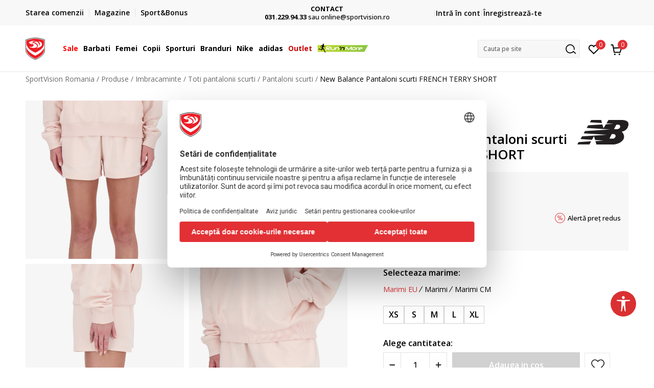

--- FILE ---
content_type: text/html; charset=UTF-8
request_url: https://www.sportvision.ro/pantaloni-scurti/461405-new-balance-pantaloni-scurti-new-balance-french-terry-short
body_size: 32595
content:
<!DOCTYPE html>
<html lang="ro">
<head>
    <!--        <meta name="viewport" content="width=device-width, initial-scale=1">-->
        <meta name="viewport" content="width=device-width, initial-scale=1, user-scalable=0">
    
    <meta name="generator" content="NBSHOP 7" />
    <meta http-equiv="content-type" content="text/html; charset=UTF-8">
    <meta http-equiv="content-language" content="ro" />
    <meta http-equiv="X-UA-Compatible" content="IE=edge">
    <meta name="theme-color" content="">
    <meta name="msapplication-navbutton-color" content="">
    <meta name="apple-mobile-web-app-status-bar-style" content="">
    <link rel="canonical" href="https://www.sportvision.ro/pantaloni-scurti/461405-new-balance-pantaloni-scurti-french-terry-short" />        <title>New Balance Pantaloni scurti FRENCH TERRY SHORT  | SportVision Romania</title>
    <meta name="title" content="New Balance Pantaloni scurti FRENCH TERRY SHORT  | SportVision Romania" />
    <meta name="description" content="Cea mai bogata gama&nbsp;de incaltaminte si articole&nbsp;sportive originale - Nike, Champion, Adidas, New Balance, Converse, Helly Hansen, Timberland, Reebok" />
    <meta property="og:title" content="New Balance Pantaloni scurti FRENCH TERRY SHORT  | SportVision Romania"/>
    <meta property="og:type" content="article" />
    <meta property="og:url" content="https://www.sportvision.ro/pantaloni-scurti/461405-new-balance-pantaloni-scurti-new-balance-french-terry-short" />
    <meta property="og:image" content="https://www.sportvision.ro/files/images/slike_proizvoda/media/WS4/WS41500-OUK/images/WS41500-OUK.jpg"/>
    <meta property="og:image:url" content="https://www.sportvision.ro/files/images/slike_proizvoda/media/WS4/WS41500-OUK/images/WS41500-OUK.jpg"/>
    <meta property="og:site_name" content="SportVision Romania"/>
    <meta property="og:description" content="Cea mai bogata gama&nbsp;de incaltaminte si articole&nbsp;sportive originale - Nike, Champion, Adidas, New Balance, Converse, Helly Hansen, Timberland, Reebok"/>
    <meta property="fb:admins" content=""/>
    <meta itemprop="name" content="New Balance Pantaloni scurti FRENCH TERRY SHORT  | SportVision Romania">
    <meta itemprop="description" content="Cea mai bogata gama&nbsp;de incaltaminte si articole&nbsp;sportive originale - Nike, Champion, Adidas, New Balance, Converse, Helly Hansen, Timberland, Reebok">
    <meta itemprop="image" content="https://www.sportvision.ro/files/images/slike_proizvoda/media/WS4/WS41500-OUK/images/WS41500-OUK.jpg">
    <meta name="twitter:card" content="summary_large_image">
    <meta name="twitter:title" content="New Balance Pantaloni scurti FRENCH TERRY SHORT  | SportVision Romania">
    <meta name="twitter:description" content="Cea mai bogata gama&nbsp;de incaltaminte si articole&nbsp;sportive originale - Nike, Champion, Adidas, New Balance, Converse, Helly Hansen, Timberland, Reebok">
    <meta name="twitter:image" content="https://www.sportvision.ro/files/images/slike_proizvoda/media/WS4/WS41500-OUK/images/WS41500-OUK.jpg">

<meta name="robots" content="index, follow">
    <link fetchpriority="high" rel="icon" type="image/vnd.microsoft.icon" href="https://www.sportvision.ro/files/images/2016/11/4/favicon.ico" />
    <link fetchpriority="high" rel="shortcut icon" type="image/vnd.microsoft.icon" href="https://www.sportvision.ro/files/images/2016/11/4/favicon.ico" />

    <link rel="preconnect" href="https://fonts.googleapis.com">
<link rel="preconnect" href="https://fonts.gstatic.com" crossorigin>
<link href="https://fonts.googleapis.com/css2?family=Roboto:wght@300;400;500;700&display=swap" rel="stylesheet">
<link href="https://fonts.googleapis.com/css2?family=Open+Sans:wght@300;400;500;600;700;800&display=swap" rel="stylesheet">
            <link rel="stylesheet" href="https://www.sportvision.ro/nb-public/themes/nbshop5_v5_8/_blocks/plugins/customer_identity/ci_style.css">
    
    
<script>
var purchaseProductCodeInsteadOfId = true;
</script>
<!-- Google Tag Manager -->
<script >(function(w,d,s,l,i){w[l]=w[l]||[];w[l].push({'gtm.start':
new Date().getTime(),event:'gtm.js'});var f=d.getElementsByTagName(s)[0],
j=d.createElement(s),dl=l!='dataLayer'?'&l='+l:'';j.async=true;j.src=
'https://www.googletagmanager.com/gtm.js?id='+i+dl;f.parentNode.insertBefore(j,f);
})(window,document,'script','dataLayer','GTM-54PSQX7');</script>
<!-- End Google Tag Manager --><script  src="https://www.googleoptimize.com/optimize.js?id=OPT-5W9J6ZN"></script>
<script  defer src='https://attr-2p.com/e67bd18f4/clc/1.js'></script>
<script type="text/javascript" src="//static.criteo.net/js/ld/ld.js" async="true"></script>
<script  type="text/javascript">
var selectedFilterVar = true;

window.criteo_q = window.criteo_q || [];
uncheckCookies =  false;
</script>

<meta name="google-site-verification" content="2z8mL4mBQJJh6z09Af_F6lp3YLeMzlph_RwQYvCbXIs" />
<meta name="facebook-domain-verification" content="kvvg3kzbk6vj60a2di63mfuqppoe54" />
<style>
.view-order-status-form-wrapper .order-delivery-info {
    display: none;
}
</style>
<script>var replaceIdWithCode = true;</script><link rel="stylesheet" href="https://www.sportvision.ro/nb-public/themes/nbshop5_v5_8/_static/css/plugins/bootstrap_v4.min.css?ver=1004_5.1" /><link rel="stylesheet" href="https://www.sportvision.ro/nb-public/themes/nbshop5_v5_8/_static/css/plugins/slick_v1_8.css?ver=1004_5.1" /><link rel="stylesheet" href="https://www.sportvision.ro/nb-public/themes/nbshop5_v5_8/_static/css/nbcss/style_nbshop7_reset.css?ver=1004_5.1" /><link rel="stylesheet" href="https://www.sportvision.ro/nb-public/themes/nbshop5_v5_8/_static/css/nbcss/style_nbshop7_typography.css?ver=1004_5.1" /><link rel="stylesheet" href="https://www.sportvision.ro/nb-public/themes/nbshop5_v5_8/_static/css/nbcss/style_nbshop7_basic.css?ver=1004_5.1" /><link rel="stylesheet" href="https://www.sportvision.ro/nb-public/themes/nbshop5_v5_8/_static/css/nbcss/text_editor.css?ver=1004_5.1" /><link rel="stylesheet" href="https://www.sportvision.ro/nb-public/themes/nbshop5_v5_8/_static/css/nbcss/buttons.css?ver=1004_5.1" /><link rel="stylesheet" href="https://www.sportvision.ro/nb-public/themes/nbshop5_v5_8/_static/css/nbcss/forms_v5.css?ver=1004_5.1" /><link rel="stylesheet" href="https://www.sportvision.ro/nb-public/themes/nbshop5_v5_8/_static/css/nbcss/style_nbshop7_basic_responsive.css?ver=1004_5.1" /><link rel="stylesheet" href="https://www.sportvision.ro/nb-public/themes/nbshop5_v5_8/_static/css/nbcss/placeholder-loading.min.css?ver=1004_5.1" /><link rel="stylesheet" href="https://www.sportvision.ro/nb-public/themes/nbshop5_v5_8/_static/css/plugins/slick_v1_8.css?ver=1004_5.1" /><link rel="stylesheet" href="https://www.sportvision.ro/nb-public/themes/nbshop5_v5_8/_static/css/plugins/jquery.fancybox.css?ver=1004_5.1" /><link rel="stylesheet" href="https://www.sportvision.ro/nb-public/themes/nbshop5_v5_8/_static/css/nbcss/style_nbshop7_product.css?ver=1004_5.1" /><link rel="stylesheet" href="https://www.sportvision.ro/nb-public/themes/nbshop5_v5_8/_static/css/nbcss/fancybox.css?ver=1004_5.1" /><link rel="stylesheet" href="https://www.sportvision.ro/nb-public/themes/nbshop5_v5_8/_static/css/nbcss/style_nbshop7_modals.css?ver=1004_5.1" /><link rel="stylesheet" href="https://www.sportvision.ro/nb-public/themes/nbshop5_v5_8/_static/css/nbcss/forms_v5.css?ver=1004_5.1" /><link rel="stylesheet" href="https://www.sportvision.ro/nb-public/themes/nbshop5_v5_8/blocks/modals/modal_after_add_to_cart_v7/style_v7.css?ver=1004_5.1" /><link rel="stylesheet" href="https://www.sportvision.ro/nb-public/themes/nbshop5_v5_8/blocks/navigation/quick_links_v1/style.css?ver=1004_5.1" /><link rel="stylesheet" href="https://www.sportvision.ro/nb-public/themes/nbshop5_v5_8/blocks/slider/headlines_v1/style.css?ver=1004_5.1" /><link rel="stylesheet" href="https://www.sportvision.ro/nb-public/themes/nbshop5_v5_8/blocks/navigation/user/style_v7.css?ver=1004_5.1" /><link rel="stylesheet" href="https://www.sportvision.ro/nb-public/themes/nbshop5_v5_8/_static/js/plugins/mainmenu_new/dropdown-effects/fade-down.css?ver=1004_5.1" /><link rel="stylesheet" href="https://www.sportvision.ro/nb-public/themes/nbshop5_v5_8/_static/js/plugins/mainmenu_new/webslidemenu.css?ver=1004_5.1" /><link rel="stylesheet" href="https://www.sportvision.ro/nb-public/themes/nbshop5_v5_8/_static/js/plugins/mainmenu_new/color-skins/white-gry.css?ver=1004_5.1" /><link rel="stylesheet" href="https://www.sportvision.ro/nb-public/themes/nbshop5_v5_8/blocks/navigation/main_4level_v7_new/style.css?ver=1004_5.1" /><link rel="stylesheet" href="https://www.sportvision.ro/nb-public/themes/nbshop5_v5_8/blocks/header/favorite_circle_top_right_v3/style.css?ver=1004_5.1" /><link rel="stylesheet" href="https://www.sportvision.ro/nb-public/themes/nbshop5_v5_8/blocks/header/cart_circle_top_right/style_v7.css?ver=1004_5.1" /><link rel="stylesheet" href="https://www.sportvision.ro/nb-public/themes/nbshop5_v5_8/blocks/cart/mini_cart_item_side/style_v7.css?ver=1004_5.1" /><link rel="stylesheet" href="https://www.sportvision.ro/nb-public/themes/nbshop5_v5_8/blocks/header/autocomplete_v1/style.css?ver=1004_5.1" /><link rel="stylesheet" href="https://www.sportvision.ro/nb-public/themes/nbshop5_v5_8/blocks/header/search_autocomplate_article/style.css?ver=1004_5.1" /><link rel="stylesheet" href="https://www.sportvision.ro/nb-public/themes/nbshop5_v5_8/blocks/header/search_autocomplate_catalog/style.css?ver=1004_5.1" /><link rel="stylesheet" href="https://www.sportvision.ro/nb-public/themes/nbshop5_v5_8/blocks/placeholder/style.css?ver=1004_5.1" /><link rel="stylesheet" href="https://www.sportvision.ro/nb-public/themes/nbshop5_v5_8/blocks/product/images/main_slider_v1/style.css?ver=1004_5.1" /><link rel="stylesheet" href="https://www.sportvision.ro/nb-public/themes/nbshop5_v5_8/blocks/breadcrumbs/style_v7.css?ver=1004_5.1" /><link rel="stylesheet" href="https://www.sportvision.ro/nb-public/themes/nbshop5_v5_8/blocks/product/images/fullscreen_product_slider/style_v7.css?ver=1004_5.1" /><link rel="stylesheet" href="https://www.sportvision.ro/nb-public/themes/nbshop5_v5_8/blocks/product/images/gallery_noslider_v2/style.css?ver=1004_5.1" /><link rel="stylesheet" href="https://www.sportvision.ro/nb-public/themes/nbshop5_v5_8/blocks/product/product_detail/product_info/style_v7.css?ver=1004_5.1" /><link rel="stylesheet" href="https://www.sportvision.ro/nb-public/themes/nbshop5_v5_8/blocks/product/product_detail/product_rate/style.css?ver=1004_5.1" /><link rel="stylesheet" href="https://www.sportvision.ro/nb-public/themes/nbshop5_v5_8/blocks/product/product_detail/product_rate/style_v7.css?ver=1004_5.1" /><link rel="stylesheet" href="https://www.sportvision.ro/nb-public/themes/nbshop5_v5_8/blocks/product/product_detail/product_list_info/style_v7.css?ver=1004_5.1" /><link rel="stylesheet" href="https://www.sportvision.ro/nb-public/themes/nbshop5_v5_8/blocks/product/product_detail/product_price_v4/style.css?ver=1004_5.1" /><link rel="stylesheet" href="https://www.sportvision.ro/nb-public/themes/nbshop5_v5_8/blocks/product/product_loyalty_price/style.css?ver=1004_5.1" /><link rel="stylesheet" href="https://www.sportvision.ro/nb-public/themes/nbshop5_v5_8/blocks/product/product_detail/product_related/style_v7.css?ver=1004_5.1" /><link rel="stylesheet" href="https://www.sportvision.ro/nb-public/themes/nbshop5_v5_8/blocks/product/product_size_tabs/style_v7.css?ver=1004_5.1" /><link rel="stylesheet" href="https://www.sportvision.ro/nb-public/themes/nbshop5_v5_8/blocks/indicator/indicator_product_details/size_availability/style.css?ver=1004_5.1" /><link rel="stylesheet" href="https://www.sportvision.ro/nb-public/themes/nbshop5_v5_8/blocks/product/product_detail/product_buy_v5/style_v7.css?ver=1004_5.1" /><link rel="stylesheet" href="https://www.sportvision.ro/nb-public/themes/nbshop5_v5_8/blocks/product/product_detail/favorite_v2/style_v7.css?ver=1004_5.1" /><link rel="stylesheet" href="https://www.sportvision.ro/nb-public/themes/nbshop5_v5_8/blocks/slider/grid/style.css?ver=1004_5.1" /><link rel="stylesheet" href="https://www.sportvision.ro/nb-public/themes/nbshop5_v5_8/blocks/product/product_detail/favorite/style_v7.css?ver=1004_5.1" /><link rel="stylesheet" href="https://www.sportvision.ro/nb-public/themes/nbshop5_v5_8/blocks/product/vertical_tabs_generic/style_v7.css?ver=1004_5.1" /><link rel="stylesheet" href="https://www.sportvision.ro/nb-public/themes/nbshop5_v5_8/blocks/indicator/indicator_availability_in_stores/style.css?ver=1004_5.1" /><link rel="stylesheet" href="https://www.sportvision.ro/nb-public/themes/nbshop5_v5_8/blocks/product/product_detail_tabs/check/style_v7.css?ver=1004_5.1" /><link rel="stylesheet" href="https://www.sportvision.ro/nb-public/themes/nbshop5_v5_8/blocks/pagination/style_v7.css?ver=1004_5.1" /><link rel="stylesheet" href="https://www.sportvision.ro/nb-public/themes/nbshop5_v5_8/blocks/comments/comments_content_slider/style.css?ver=1004_5.1" /><link rel="stylesheet" href="https://www.sportvision.ro/nb-public/themes/nbshop5_v5_8/blocks/product/product_list/similar_products_by_color_slider/style.css?ver=1004_5.1" /><link rel="stylesheet" href="https://www.sportvision.ro/nb-public/themes/nbshop5_v5_8/blocks/product/product_status/style.css?ver=1004_5.1" /><link rel="stylesheet" href="https://www.sportvision.ro/nb-public/themes/nbshop5_v5_8/blocks/product/product_list/quick_buy_color_size/style_v7.css?ver=1004_5.1" /><link rel="stylesheet" href="https://www.sportvision.ro/nb-public/themes/nbshop5_v5_8/blocks/product/product_detail/fixed_product_add_to_cart_new/style.css?ver=1004_5.1" /><link rel="stylesheet" href="https://www.sportvision.ro/nb-public/themes/nbshop5_v5_8/blocks/navigation/footer_v1/style_v7.css?ver=1004_5.1" /><link rel="stylesheet" href="https://www.sportvision.ro/nb-public/themes/nbshop5_v5_8/blocks/social/social_icons_svg/style.css?ver=1004_5.1" /><link rel="stylesheet" href="https://www.sportvision.ro/nb-public/themes/nbshop5_v5_8/blocks/slider/mobile_app/style_v7.css?ver=1004_5.1" /><link rel="stylesheet" href="https://www.sportvision.ro/nb-public/themes/nbshop5_v5_8/blocks/footer/payment_card/style.css?ver=1004_5.1" /><link rel="stylesheet" href="https://www.sportvision.ro/nb-public/themes/nbshop5_v5_8/blocks/navigation/country_menu/style_v7.css?ver=1004_5.1" /><link rel="stylesheet" href="https://www.sportvision.ro/nb-public/themes/nbshop5_v5_8/blocks/footer/disclaimer/style.css?ver=1004_5.1" /><link rel="stylesheet" href="https://www.sportvision.ro/nb-public/themes/nbshop5_v5_8/blocks/footer/copyright/style.css?ver=1004_5.1" /><link rel="stylesheet" href="https://www.sportvision.ro/nb-public/themes/nbshop5_v5_8/blocks/footer/cookie_info/style_v7.css?ver=1004_5.1" /><link rel="stylesheet" href="https://www.sportvision.ro/nb-public/themes/nbshop5_v5_8/blocks/plugins/accessability_widget/style.css?ver=1004_5.1" /><link rel="stylesheet" href="https://www.sportvision.ro/nb-public/themes/nbshop5_v5_8/blocks/footer/scroll_to_top/style_v7.css?ver=1004_5.1" /><link rel="stylesheet" href="https://www.sportvision.ro/nb-public/themes/nbshop5_v5_8/blocks/modals/popup_notification/style.css?ver=1004_5.1" /><link rel="stylesheet" href="https://www.sportvision.ro/nb-public/themes/nbshop5_v5_8/blocks/product/product_details_vertical_iframe/style_v7.css?ver=1004_5.1" /><link rel="stylesheet" href="https://www.sportvision.ro/nb-public/themes/nbshop5_v5_8/_static/css/nbcss/style_nbshop7_sportvision_2023.css?ver=1004_5.1" /><link rel="stylesheet" href="https://www.sportvision.ro/nb-public/themes/nbshop5_v5_8/_static/css/nbcss/style_nbshop7_sportvision_2023_responsive.css?ver=1004_5.1" />
    <script type="text/javascript">
        var nb_site_url  = 'https://www.sportvision.ro';
        var nb_site_url_with_country_lang  = 'https://www.sportvision.ro';
        var nb_cart_page_url = 'https://www.sportvision.ro/cos-cumparaturi';
        var nb_active_page_url = 'https://www.sportvision.ro/pantaloni-scurti/461405-new-balance-pantaloni-scurti-new-balance-french-terry-short';
        var nb_type_page = 'product';
        var nb_type_page_object_id = '461405';
        var nb_enable_lang = '';
        var nb_url_end_slesh = '';
        var nb_countryGeoId = '1';
        var nb_addressByCountryGeoId = '';
        var promoModalPopNumberDaysInit = 0;
        var showAllwaysOnHomePage = false;
        var resetCookieConfirm = false;
        var _nb_fakeDecline = false;
        var gtm_ga4_advanced = true;
        var gtm_ga4_analytics_id = 'GTM-54PSQX7';
        var nb_enableCzMap = false;
                var loadMenuOnAjaxVar = false;
        var importedScripts = [];
        var flowplayeryToken = '';
                flowplayeryToken = 'eyJraWQiOiI1bzZEQVZOa0VPUnUiLCJ0eXAiOiJKV1QiLCJhbGciOiJFUzI1NiJ9.eyJjIjoie1wiYWNsXCI6NixcImlkXCI6XCI1bzZEQVZOa0VPUnVcIn0iLCJpc3MiOiJGbG93cGxheWVyIn0.ZfTGdvJ_cvKxbOnzejLq1pAjInivLIJqk5zOxsP9qaLc2mDPwur35WgNQask1fJVMxf4pDaomhO7rCdf80Cdhw';
                        var noSearchResultsVar = false;


        var specificCategoryMetric = true;
        var isSetPriceWithVAT = false;
        var showValueAsCurrentPrice = false;
        var ecommerceWrapVar = true;

        var smartformId = '';
        var smartformErrorMessage = 'Pogrešno uneti podaci za smartform';
        var cookieSettingTypeVar = 'settingOff';
        var nb_lang = 'ro';

        var disableFBBrowserEvents = true;
        var fb_pixel_id = '2289757777964636';
        var fb_token = '[base64]';
        var fb_test_event_code = '';
        var metric_onload_event_id = typeof crypto.randomUUID === "function" ? crypto.randomUUID() : Date.now();
        var startPager = parseInt(1);

        //SF variables
        var salesForceMID = '536008073';
        var salesForceUniqueIdentifier = '';
        var salesForceConcept = 'SV';
        var SFGrantType = 'client_credentials';
        var SFClientId= 'gy5ciyahlskjchtqmuk3elfa';
        var SFClientSecret = 'HEV4wyZrHCsVrEmYjT6JM7Ob';
        var SFUniqueKey = 'mc9thz0rht1404d58f6xfnvsgtvm';
        var SFUrlKey = '4681475F-D986-4C55-B4C3-2B543B9944DA';
        var SFTimezone = 'GMT+1';
        var SFConsentMode = 'usercentrics_consent';
        var SFCharacterMapping = '{" ":"_","\"":"*"}';
    </script>

    
    <script async type="text/javascript" src="https://www.primeai2.org/CUSTOMERS/sportvision/fitwidget/002-use-widget.js" data-retailerid=“sportvision" data-productid="WS41500-OUK"></script>
<link rel="stylesheet" href="https://www.primeai2.org/CUSTOMERS/sportvision/fitwidget/css/widget.css">


    
</head>
<body class="cc-ron lc-ro uc-product_list tp-product  b2c-users lozad-active ">


<header class="header ">

    <div class="header-top">
        <div class="container">
            <div class="row">
                <div class="col-sm-12 col-lg-4 quick-links-wrapper">
                    

    <nav class="block quick-links-v1 nav-header-top-left-links">
        <ul class="nav nav-simple">
                            <li class="item">
                                        <a href="https://www.sportvision.ro/vezi-starea-comenzii" title="Starea comenzii " target="_self">
                                                                            <img fetchpriority="high" src="/files/images/redizajn_ro/ikonice/status.svg" class="img-responsive" alt="Starea comenzii " />
                                                <span>Starea comenzii </span>
                                            </a>
                                </li>
                            <li class="item">
                                        <a href="https://www.sportvision.ro/magazine" title="Magazine " target="_self">
                                                                            <img fetchpriority="high" src="/files/images/redizajn_ro/ikonice/lokacija.svg" class="img-responsive" alt="Magazine " />
                                                <span>Magazine </span>
                                            </a>
                                </li>
                            <li class="item">
                                        <a href="https://www.sportvision.ro/sb-landing" title="Sport&Bonus" target="_self">
                                                                            <img fetchpriority="high" src="/files/images/redizajn_ro/ikonice/sb.svg" class="img-responsive" alt="Sport&Bonus" />
                                                <span>Sport&Bonus</span>
                                            </a>
                                </li>
                    </ul>
    </nav>
                </div>
                <div class="col-sm-12 col-lg-4 headlines-wrapper">
                    


    <div class="block slider handlines-sldier appear">

        <div class="slider-init"
             data-gtm-slider-items="4"
             data-gtm-slider-position="Home Page - Transport-Plata cu card-Contact (BUN)" >

            
                <div class="item"
                     data-gtm-slider-name="TRANSPORT GRATUIT"
                     data-gtm-slider-creative="pentru toate comenzile peste 250 Lei"
                     data-gtm-slider-id="98"
                     data-promotion-item-id="98">

                    <div class="content">
                        <div class="text-wrapper">
                                                        <div class="title"><a href="https://www.sportvision.ro/conditii-de-livrare" title="TRANSPORT GRATUIT">TRANSPORT GRATUIT</a></div>
                                                        <div class="description"><p>pentru toate comenzile peste 250 Lei</p>
</div>
                                                            <a href="https://www.sportvision.ro/conditii-de-livrare" title="TRANSPORT GRATUIT" class="btn btn-small hidden">
                                                                        pentru toate comenzile peste 250 Lei                                                                    </a>
                            
                        </div>
                    </div>

                </div>

            
                <div class="item"
                     data-gtm-slider-name="PLATA CU CARDUL"
                     data-gtm-slider-creative=""
                     data-gtm-slider-id="97"
                     data-promotion-item-id="97">

                    <div class="content">
                        <div class="text-wrapper">
                                                        <div class="title"><a href="https://www.sportvision.ro/cum-cumpar" title="PLATA CU CARDUL">PLATA CU CARDUL</a></div>
                                                        <div class="description"><p>Plateste&nbsp;cu cardul in siguranta prin WSPay - Visa, MasterCard, Maestro</p>
</div>
                                                            <a href="https://www.sportvision.ro/cum-cumpar" title="PLATA CU CARDUL" class="btn btn-small hidden">
                                    Vezi mai multe                                </a>
                            
                        </div>
                    </div>

                </div>

            
                <div class="item"
                     data-gtm-slider-name="CONTACT"
                     data-gtm-slider-creative=""
                     data-gtm-slider-id="96"
                     data-promotion-item-id="96">

                    <div class="content">
                        <div class="text-wrapper">
                                                        <div class="title"><a href="contact" title="CONTACT">CONTACT</a></div>
                                                        <div class="description"><p><b>031.229.94.33 </b> sau&nbsp;online@sportvision.ro</p>
</div>
                                                            <a href="contact" title="CONTACT" class="btn btn-small hidden">
                                    Vezi mai multe                                </a>
                            
                        </div>
                    </div>

                </div>

            
                <div class="item"
                     data-gtm-slider-name="Cumpără acum, plateste mai târziu"
                     data-gtm-slider-creative=""
                     data-gtm-slider-id="677"
                     data-promotion-item-id="677">

                    <div class="content">
                        <div class="text-wrapper">
                                                        <div class="title"><a href="https://www.sportvision.ro/klarna-faq" title="Cumpără acum, plateste mai târziu">Cumpără acum, plateste mai târziu</a></div>
                                                        <div class="description"><p>3 rate fără dob&acirc;ndă fără card de credit cu Klarna</p>
</div>
                                                            <a href="https://www.sportvision.ro/klarna-faq" title="Cumpără acum, plateste mai târziu" class="btn btn-small hidden">
                                    Vezi mai multe                                </a>
                            
                        </div>
                    </div>

                </div>

            
        </div>

        <div class="slider-arrows slider-navigation-absolute"></div>

    </div>

                </div>
                <div class="col-sm-12 col-lg-4 user-wrapper">
                                        <span id="nav-user-ci">
                            <i class="icon fa-spinner ci-spinner hidden" aria-hidden="true"></i>
                                        <nav class="block user">
    <ul class="nav nav-simple">
        
                                                        <li class="item item-login">
                            <a class="login-btn" href="#"
                               onclick="ci_login(event)"
                               data-ss-index="https://www.sportvision.ro/inregistrare"
                               data-ss-task="ci_login_ajax"
                               data-ss-external = "yes"
                               data-ss-form="login"
                               title="Intră în cont" >
                                <i class="icon fa fa-user" aria-hidden="true"></i>
                                <span>Intră în cont</span>
                            </a>
                        </li>

                        <li class="item item-register">
                            <a class="register-btn" href="#"
                               onclick="ci_register(event)"
                               data-ss-external = "no"
                               data-ss-form="register"
                               data-ss-index="https://www.sportvision.ro/inregistrare"
                               data-ss-task="ci_register_ajax" title="Înregistrează-te">
                                Înregistrează-te                            </a>
                        </li>
                    
            
        
    </ul>
</nav>
                                                   </span>
                                                            
                </div>
            </div>
        </div>
    </div>

    <div class="main-header">
        <div class="container">
            <div class="main-header-wrapper">
                <div class="logo-nav-wrapper">
                    
<div  class="block logo" >
    <a  href="https://www.sportvision.ro" title="SportVision Romania">
        <img fetchpriority="high"  data-original-img='/files/images/logo/SV_Logo_02.svg' class="img-responsive lozad"  title="SportVision Romania" alt="SportVision Romania">
    </a>
</div>
                    
<div class="block headerfull  ">

    <div class="wsmain clearfix">

        <nav class="wsmenu clearfix hidden-fullscreen  ">


            <ul class="wsmenu-list">

                <div class="mobile-menu-header">
                    <div class="back-btn"></div>
                    <div class="title"
                         data-originalText="Meniu"
                         data-lvl2Text=""
                         data-lvl3Text="">
                        Meniu                    </div>
                    <div class="icons-wrapper">
                        <div class="mobile-menu-favorite">
                            
<div id="miniFavContent" class="block header-favorite header-favorite-circle-top-right-v3 miniFavContent">
                <a href="#"
               onclick="ci_login(event)"
               data-ss-index="https://www.sportvision.ro/inregistrare"
               data-ss-task="ci_login_ajax"
               data-ss-external = "yes"
               data-ss-form="login"
               title="Intră în cont"
               aria-label="Intră în cont">
              <div class="icon-wrapper">
            <i class="icon fa fa-heart-o" aria-hidden="true"></i>
            <div class="header-carthor-total favorite-header-total">0</div>
            <span class="description">Favorite</span>
        </div>

    </a>
</div>
                        </div>
                        <div class="mobile-menu-cart">
                        </div>
                    </div>
                    <div class="close">×</div>
                </div>

                <div class="mobile-menu-search-wrapper">
                    <div class="mobile-menu-autocomplete-btn" onclick="openSearchMobile();">
                        <span class="title">Cauta pe site</span>
                        <i class="icon"></i>
                    </div>
                </div>

                <div class="mobile-menu-useractions hidden">
                    <div class="content">
                    </div>
                </div>

                <li class="   level3" aria-haspopup="true" >
                                <a class="navtext" href="https://www.sportvision.ro/produse/sale/" target="_self" title="Sale">
                                
                                <span style='color: red'>Sale</span><span role="button" class="show-menu-with-keybord"></span></a><div class="wsmegamenu clearfix">
                                  <div class="container">
                                    <div class="row"><div class="menu-item col-lg-2 col-md-2 col-sm-12 col-xs-12 col-12">
                              <ul class="wstliststy02 clearfix"><li class="wstheading clearfix"><a href="https://www.sportvision.ro/produse/barbati+unisex/sale/" target="_self" title="Barbati" >Barbati</a><li class=""><a href="https://www.sportvision.ro/pantofi-sport/barbati+unisex/sale/" target="_self" title="Pantofi sport" > Pantofi sport</a></li><li class=""><a href="https://www.sportvision.ro/hanorac/barbati+unisex/sale/" target="_self" title="Hanorace" > Hanorace</a></li><li class=""><a href="https://www.sportvision.ro/toti-pantalonii/barbati+unisex/sale/" target="_self" title="Pantaloni de trening" > Pantaloni de trening</a></li><li class=""><a href="https://www.sportvision.ro/toate-tricourile/barbati+unisex/sale/" target="_self" title="Tricouri" > Tricouri</a></li><li class=""><a href="https://www.sportvision.ro/rucsacuri-genti/barbati+unisex/sale/" target="_self" title="Rucsacuri si genti" > Rucsacuri si genti</a></li><li class=""><a href="https://www.sportvision.ro/echipament-fotbal/barbati+unisex/sale/" target="_self" title="Echipament fotbal" > Echipament fotbal</a></li><li class=""><a href="https://www.sportvision.ro/echipament-antrenament/barbati+unisex/sale/" target="_self" title="Echipament antrenament" > Echipament antrenament</a></li></ul></div><div class="menu-item col-lg-2 col-md-2 col-sm-12 col-xs-12 col-12">
                              <ul class="wstliststy02 clearfix"><li class="wstheading clearfix"><a href="https://www.sportvision.ro/produse/femei/sale/" target="_self" title="Femei" >Femei</a><li class=""><a href="https://www.sportvision.ro/pantofi-sport/femei/sale/" target="_self" title="Pantofi sport" > Pantofi sport</a></li><li class=""><a href="https://www.sportvision.ro/hanorac/femei/sale/" target="_self" title="Hanorace" > Hanorace</a></li><li class=""><a href="https://www.sportvision.ro/toti-pantalonii/femei/sale/" target="_self" title="Pantaloni de trening" > Pantaloni de trening</a></li><li class=""><a href="https://www.sportvision.ro/toti-colantii/femei/sale/" target="_self" title="Colanti" > Colanti</a></li><li class=""><a href="https://www.sportvision.ro/toate-tricourile/femei/sale/" target="_self" title="Tricouri" > Tricouri</a></li><li class=""><a href="https://www.sportvision.ro/rucsacuri-genti/femei/sale/" target="_self" title="Rucsacuri si genti" > Rucsacuri si genti</a></li></ul></div><div class="menu-item col-lg-2 col-md-2 col-sm-12 col-xs-12 col-12">
                              <ul class="wstliststy02 clearfix"><li class="wstheading clearfix"><a href="https://www.sportvision.ro/produse/copii-varsta+infants+adolescenti+copii-mici/sale/" target="_self" title="Copii" >Copii</a><li class=""><a href="https://www.sportvision.ro/pantofi-sport/copii-varsta+infants+adolescenti+copii-mici/sale/" target="_self" title="Pantofi sport" > Pantofi sport</a></li><li class=""><a href="https://www.sportvision.ro/hanorac/copii-varsta+infants+adolescenti+copii-mici/sale/" target="_self" title="Hanorace" > Hanorace</a></li><li class=""><a href="https://www.sportvision.ro/toti-pantalonii/copii-varsta+infants+adolescenti+copii-mici/sale/" target="_self" title="Pantaloni" > Pantaloni</a></li><li class=""><a href="https://www.sportvision.ro/toate-tricourile/copii-varsta+infants+adolescenti+copii-mici/sale/" target="_self" title="Tricouri" > Tricouri</a></li><li class=""><a href="https://www.sportvision.ro/trening/copii-varsta+infants+adolescenti+copii-mici/sale/" target="_self" title="Treninguri" > Treninguri</a></li><li class=""><a href="https://www.sportvision.ro/role-trotinete/copii-varsta+infants+adolescenti+copii-mici/sale/" target="_self" title="Role" > Role</a></li><li class=""><a href="https://www.sportvision.ro/rucsacuri-genti/copii-varsta+infants+adolescenti+copii-mici/sale/" target="_self" title="Rucsacuri" > Rucsacuri</a></li></ul></div><div class="menu-item col-lg-2 col-md-2 col-sm-12 col-xs-12 col-12">
                              <ul class="wstliststy02 clearfix"><li class="wstheading clearfix"><a href="https://www.sportvision.ro/produse/sale/" target="_self" title="Branduri" >Branduri</a><li class=""><a href="https://www.sportvision.ro/produse/nike/sale/" target="_self" title="Nike" > Nike</a></li><li class=""><a href="https://www.sportvision.ro/produse/adidas/sale/" target="_self" title="adidas" > adidas</a></li><li class=""><a href="https://www.sportvision.ro/produse/champion/sale/" target="_self" title="Champion" > Champion</a></li><li class=""><a href="https://www.sportvision.ro/produse/puma/sale/" target="_self" title="Puma" > Puma</a></li><li class=""><a href="https://www.sportvision.ro/produse/ellesse/sale/" target="_self" title="Ellesse" > Ellesse</a></li><li class=""><a href="https://www.sportvision.ro/produse/under-armour/sale/" target="_self" title="Under Armour" > Under Armour</a></li><li class=""><a href="https://www.sportvision.ro/produse/umbro/sale/" target="_self" title="Umbro" > Umbro</a></li></ul></div><div class="menu-item col-lg-2 col-md-2 col-sm-12 col-xs-12 col-12">
                              <ul class="wstliststy02 clearfix"><li class="wstheading clearfix"><a href="https://www.sportvision.ro/produse/mid-season-sale/" target="_self" title="Sporturi" >Sporturi</a><li class=""><a href="https://www.sportvision.ro/produse/training/sale/" target="_self" title="Antrenament" > Antrenament</a></li><li class=""><a href="https://www.sportvision.ro/produse/running/sale/" target="_self" title="Alergare" > Alergare</a></li><li class=""><a href="https://www.sportvision.ro/produse/football/sale/" target="_self" title="Fotbal" > Fotbal</a></li><li class=""><a href="https://www.sportvision.ro/produse/water-sports/sale/" target="_self" title="Inot" > Inot</a></li><li class=""><a href="https://www.sportvision.ro/produse/basketball/sale/" target="_self" title="Baschet" > Baschet</a></li><li class=""><a href="https://www.sportvision.ro/produse/hiking/sale/" target="_self" title="Outdoor" > Outdoor</a></li></ul></div></div></div></div></li><li class="   level3" aria-haspopup="true" >
                                <a class="navtext" href="https://www.sportvision.ro/barbati-landing-page" target="_self" title="Barbati ">
                                
                                <span >Barbati </span><span role="button" class="show-menu-with-keybord"></span></a><div class="wsmegamenu clearfix">
                                  <div class="container">
                                    <div class="row"><div class="menu-item col-lg-2 col-md-2 col-sm-12 col-xs-12 col-12">
                              <ul class="wstliststy02 clearfix"><li class="wstheading clearfix"><a href="https://www.sportvision.ro/incaltaminte/barbati+unisex/" target="_self" title="Incaltaminte" ><img fetchpriority="high" data-original-img='/files/images/2025/2/7/IF9212_800_800px%281%29.jpg' alt="Incaltaminte" title="Incaltaminte" class="highlight-bg lozad">Incaltaminte</a><li class=""><a href="https://www.sportvision.ro/incaltaminte/barbati+unisex/" target="_self" title="Toata incaltamintea" > Toata incaltamintea</a></li><li class=""><a href="https://www.sportvision.ro/pantofi-sport/barbati+unisex/" target="_self" title="Pantofi sport" > Pantofi sport</a></li><li class=""><a href="https://www.sportvision.ro/incaltaminte/colectie-lifestyle/barbati+unisex/" target="_self" title="Pantofi lifestyle" > Pantofi lifestyle</a></li><li class=""><a href="https://www.sportvision.ro/ghete-de-fotbal/barbati+unisex/" target="_self" title="Ghete de fotbal" > Ghete de fotbal</a></li><li class=""><a href="https://www.sportvision.ro/produse/barbati+unisex/?search=nike%20air%20max" target="_self" title="Nike Air Max" > Nike Air Max</a></li><li class=""><a href="https://www.sportvision.ro/pantofi-si-ghete/barbati+unisex/" target="_self" title="Ghete si pantofi" > Ghete si pantofi</a></li><li class=""><a href="https://www.sportvision.ro/produse/barbati/smu_product/" target="_self" title="Only in Sport Vision" > Only in Sport Vision</a></li><li class=""><a href="https://www.sportvision.ro/incaltaminte/barbati+unisex/ultimele-bucati-shop/" target="_self" title="Ultimele bucati" style='color: red'> Ultimele bucati</a></li><li class=""><a href="https://www.sportvision.ro/incaltaminte/barbati+unisex/eco-vision/" target="_self" title="EcoVision" style='color: green'> EcoVision</a></li></ul></div><div class="menu-item col-lg-2 col-md-2 col-sm-12 col-xs-12 col-12">
                              <ul class="wstliststy02 clearfix"><li class="wstheading clearfix"><a href="https://www.sportvision.ro/imbracaminte/barbati+unisex/" target="_self" title="Imbracaminte" ><img fetchpriority="high" data-original-img='/files/images/2025/2/7/IY1133_800_800px%281%29.jpg' alt="Imbracaminte" title="Imbracaminte" class="highlight-bg lozad">Imbracaminte</a><li class=""><a href="https://www.sportvision.ro/imbracaminte/barbati+unisex/" target="_self" title="Toata imbracamintea" > Toata imbracamintea</a></li><li class=""><a href="https://www.sportvision.ro/hanorac/barbati+unisex/" target="_self" title="Hanorace" > Hanorace</a></li><li class=""><a href="https://www.sportvision.ro/toti-pantalonii/barbati+unisex/" target="_self" title="Pantaloni de trening" > Pantaloni de trening</a></li><li class=""><a href="https://www.sportvision.ro/jachete-si-veste/barbati+unisex/" target="_self" title="Jachete si veste" > Jachete si veste</a></li><li class=""><a href="https://www.sportvision.ro/trening/barbati+unisex/" target="_self" title="Treninguri" > Treninguri</a></li><li class=""><a href="https://www.sportvision.ro/toate-tricourile/barbati+unisex/" target="_self" title="Tricouri" > Tricouri</a></li><li class=""><a href="https://www.sportvision.ro/teams-sport" target="_self" title="Teams Sport" > Teams Sport</a></li><li class=""><a href="https://www.sportvision.ro/imbracaminte/barbati+unisex/ultimele-bucati-shop/" target="_self" title="Ultimele bucati" style='color: red'> Ultimele bucati</a></li><li class=""><a href="https://www.sportvision.ro/imbracaminte/barbati+unisex/eco-vision/" target="_self" title="EcoVision" style='color: green'> EcoVision</a></li></ul></div><div class="menu-item col-lg-2 col-md-2 col-sm-12 col-xs-12 col-12">
                              <ul class="wstliststy02 clearfix"><li class="wstheading clearfix"><a href="https://www.sportvision.ro/echipament/barbati+unisex/" target="_self" title="Accesorii" ><img fetchpriority="high" data-original-img='/files/images/2025/2/7/1900675-1010_800_800px.jpg' alt="Accesorii" title="Accesorii" class="highlight-bg lozad">Accesorii</a><li class=""><a href="https://www.sportvision.ro/echipament/barbati+unisex/" target="_self" title="Toate echipamentele" > Toate echipamentele</a></li><li class=""><a href="https://www.sportvision.ro/rucsacuri-genti/barbati+unisex/" target="_self" title="Rucsacuri si genti" > Rucsacuri si genti</a></li><li class=""><a href="https://www.sportvision.ro/sepci-palarii/barbati+unisex/" target="_self" title="Sepci" > Sepci</a></li><li class=""><a href="https://www.sportvision.ro/sosete/barbati+unisex/" target="_self" title="Sosete" > Sosete</a></li><li class=""><a href="https://www.sportvision.ro/echipament-fotbal/barbati+unisex/" target="_self" title="Echipament fotbal" > Echipament fotbal</a></li><li class=""><a href="https://www.sportvision.ro/echipament-antrenament/barbati+unisex/" target="_self" title="Echipament antrenament" > Echipament antrenament</a></li><li class=""><a href="https://www.sportvision.ro/echipament-inot/barbati+unisex/" target="_self" title="Echipament inot" > Echipament inot</a></li><li class=""><a href="https://www.sportvision.ro/echipament-fitness/barbati+unisex/" target="_self" title="Echipament fitness" > Echipament fitness</a></li><li class=""><a href="https://www.sportvision.ro/mingi-pompe/barbati+unisex/" target="_self" title="Mingi" > Mingi</a></li></ul></div><div class="menu-item col-lg-2 col-md-2 col-sm-12 col-xs-12 col-12">
                              <ul class="wstliststy02 clearfix"><li class="wstheading clearfix"><a href="https://www.sportvision.ro/produse/barbati+unisex/" target="_self" title="Branduri" ><img fetchpriority="high" data-original-img='/files/images/2025/2/7/IW3543_800_800px.jpg' alt="Branduri" title="Branduri" class="highlight-bg lozad">Branduri</a><li class=""><a href="https://www.sportvision.ro/produse/nike/barbati+unisex/" target="_self" title="Nike" > Nike</a></li><li class=""><a href="https://www.sportvision.ro/produse/adidas/barbati+unisex/" target="_self" title="adidas" > adidas</a></li><li class=""><a href="https://www.sportvision.ro/produse/champion/barbati+unisex/" target="_self" title="Champion" > Champion</a></li><li class=""><a href="https://www.sportvision.ro/produse/ellesse/barbati+unisex/" target="_self" title="Ellesse" > Ellesse</a></li><li class=""><a href="https://www.sportvision.ro/produse/new-balance/barbati+unisex/" target="_self" title="New Balance" > New Balance</a></li><li class=""><a href="https://www.sportvision.ro/produse/under-armour/barbati+unisex/" target="_self" title="Under Armour" > Under Armour</a></li><li class=""><a href="https://www.sportvision.ro/produse/puma/barbati+unisex/" target="_self" title="Puma" > Puma</a></li></ul></div><div class="menu-item col-lg-2 col-md-2 col-sm-12 col-xs-12 col-12">
                              <ul class="wstliststy02 clearfix"><li class="wstheading clearfix"><a href="https://www.sportvision.ro/produse/barbati+unisex/" target="_self" title="Sporturi" ><img fetchpriority="high" data-original-img='/files/images/2025/2/7/IG9103_800_800px.jpg' alt="Sporturi" title="Sporturi" class="highlight-bg lozad">Sporturi</a><li class=""><a href="https://www.sportvision.ro/produse/training/barbati+unisex/" target="_self" title="Antrenament" > Antrenament</a></li><li class=""><a href="https://www.sportvision.ro/produse/hiking/barbati+unisex/" target="_self" title="Outdoor" > Outdoor</a></li><li class=""><a href="https://www.sportvision.ro/produse/running/barbati+unisex/" target="_self" title="Alergare" > Alergare</a></li><li class=""><a href="https://www.sportvision.ro/produse/basketball/barbati+unisex/" target="_self" title="Baschet" > Baschet</a></li><li class=""><a href="https://www.sportvision.ro/produse/football/barbati+unisex/" target="_self" title="Fotbal" > Fotbal</a></li><li class=""><a href="https://www.sportvision.ro/produse/winter-sports/barbati+unisex/" target="_self" title="Ski" > Ski</a></li><li class=""><a href="https://www.sportvision.ro/produse/water-sports/barbati+unisex/" target="_self" title="Inot" > Inot</a></li></ul></div></div></div></div></li><li class="   level3" aria-haspopup="true" >
                                <a class="navtext" href="https://www.sportvision.ro/femei-landing-page" target="_self" title="Femei">
                                
                                <span >Femei</span><span role="button" class="show-menu-with-keybord"></span></a><div class="wsmegamenu clearfix">
                                  <div class="container">
                                    <div class="row"><div class="menu-item col-lg-2 col-md-2 col-sm-12 col-xs-12 col-12">
                              <ul class="wstliststy02 clearfix"><li class="wstheading clearfix"><a href="https://www.sportvision.ro/incaltaminte/femei/" target="_self" title="Incaltaminte" ><img fetchpriority="high" data-original-img='/files/images/2025/2/7/DJ0292-113_800_800px.jpg' alt="Incaltaminte" title="Incaltaminte" class="highlight-bg lozad">Incaltaminte</a><li class=""><a href="https://www.sportvision.ro/incaltaminte/femei/" target="_self" title="Toata incaltamintea" > Toata incaltamintea</a></li><li class=""><a href="https://www.sportvision.ro/pantofi-sport/femei/" target="_self" title="Pantofi sport" > Pantofi sport</a></li><li class=""><a href="https://www.sportvision.ro/pantofi-si-ghete/femei/" target="_self" title="Ghete si pantofi" > Ghete si pantofi</a></li><li class=""><a href="https://www.sportvision.ro/incaltaminte/colectie-lifestyle/femei/" target="_self" title="Pantofi lifestyle" > Pantofi lifestyle</a></li><li class=""><a href="https://www.sportvision.ro/incaltaminte/running/femei/" target="_self" title="Pantofi de alergare" > Pantofi de alergare</a></li><li class=""><a href="https://www.sportvision.ro/produse/femei+fete/smu_product/" target="_self" title="Only in Sport Vision" > Only in Sport Vision</a></li><li class=""><a href="https://www.sportvision.ro/incaltaminte/femei/ultimele-bucati-shop/" target="_self" title="Ultimele bucati" style='color: red'> Ultimele bucati</a></li><li class=""><a href="https://www.sportvision.ro/produse/femei/eco-vision/" target="_self" title="EcoVision" style='color: green'> EcoVision</a></li></ul></div><div class="menu-item col-lg-2 col-md-2 col-sm-12 col-xs-12 col-12">
                              <ul class="wstliststy02 clearfix"><li class="wstheading clearfix"><a href="https://www.sportvision.ro/imbracaminte/femei/" target="_self" title="Imbracaminte" ><img fetchpriority="high" data-original-img='/files/images/2025/2/7/IY6811_800_800px.jpg' alt="Imbracaminte" title="Imbracaminte" class="highlight-bg lozad">Imbracaminte</a><li class=""><a href="https://www.sportvision.ro/imbracaminte/femei/" target="_self" title="Toata imbracamintea" > Toata imbracamintea</a></li><li class=""><a href="https://www.sportvision.ro/hanorac/femei/" target="_self" title="Hanorace" > Hanorace</a></li><li class=""><a href="https://www.sportvision.ro/toti-pantalonii/femei/" target="_self" title="Pantaloni de trening" > Pantaloni de trening</a></li><li class=""><a href="https://www.sportvision.ro/jachete-si-veste/femei/" target="_self" title="Jachete si veste" > Jachete si veste</a></li><li class=""><a href="https://www.sportvision.ro/toti-colantii/femei/" target="_self" title="Colanti" > Colanti</a></li><li class=""><a href="https://www.sportvision.ro/toate-tricourile/femei/" target="_self" title="Tricouri" > Tricouri</a></li><li class=""><a href="https://www.sportvision.ro/imbracaminte/femei/ultimele-bucati-shop/" target="_self" title="Ultimele bucati" style='color: red'> Ultimele bucati</a></li><li class=""><a href="https://www.sportvision.ro/imbracaminte/femei/eco-vision/" target="_self" title="EcoVision" style='color: green'> EcoVision</a></li></ul></div><div class="menu-item col-lg-2 col-md-2 col-sm-12 col-xs-12 col-12">
                              <ul class="wstliststy02 clearfix"><li class="wstheading clearfix"><a href="https://www.sportvision.ro/echipament/femei/" target="_self" title="Accesorii" ><img fetchpriority="high" data-original-img='/files/images/2025/2/7/FQ5559-478_800_800px.jpg' alt="Accesorii" title="Accesorii" class="highlight-bg lozad">Accesorii</a><li class=""><a href="https://www.sportvision.ro/echipament/femei/" target="_self" title="Toate echipamentele" > Toate echipamentele</a></li><li class=""><a href="https://www.sportvision.ro/rucsacuri-genti/femei/" target="_self" title="Rucsacuri si genti" > Rucsacuri si genti</a></li><li class=""><a href="https://www.sportvision.ro/sepci-palarii/femei/" target="_self" title="Sepci si palarii" > Sepci si palarii</a></li><li class=""><a href="https://www.sportvision.ro/sosete/femei/" target="_self" title="Sosete" > Sosete</a></li><li class=""><a href="https://www.sportvision.ro/echipament-antrenament/femei/" target="_self" title="Echipament antrenament" > Echipament antrenament</a></li><li class=""><a href="https://www.sportvision.ro/echipament-inot/femei/" target="_self" title="Echipament inot" > Echipament inot</a></li><li class=""><a href="https://www.sportvision.ro/manusi-esarfe/femei/" target="_self" title="Manusi si esarfe" > Manusi si esarfe</a></li></ul></div><div class="menu-item col-lg-2 col-md-2 col-sm-12 col-xs-12 col-12">
                              <ul class="wstliststy02 clearfix"><li class="wstheading clearfix"><a href="https://www.sportvision.ro/produse/femei/" target="_self" title="Branduri" ><img fetchpriority="high" data-original-img='/files/images/2025/2/7/JI1798_800_800px.jpg' alt="Branduri" title="Branduri" class="highlight-bg lozad">Branduri</a><li class=""><a href="https://www.sportvision.ro/produse/nike/femei/" target="_self" title="Nike" > Nike</a></li><li class=""><a href="https://www.sportvision.ro/produse/adidas/femei/" target="_self" title="adidas" > adidas</a></li><li class=""><a href="https://www.sportvision.ro/produse/champion/femei/" target="_self" title="Champion" > Champion</a></li><li class=""><a href="https://www.sportvision.ro/produse/ellesse/femei/" target="_self" title="Ellesse" > Ellesse</a></li><li class=""><a href="https://www.sportvision.ro/produse/new-balance/femei/" target="_self" title="New Balance" > New Balance</a></li><li class=""><a href="https://www.sportvision.ro/produse/asics/femei/" target="_self" title="Asics" > Asics</a></li><li class=""><a href="https://www.sportvision.ro/produse/under-armour/femei/" target="_self" title="Under Armour" > Under Armour</a></li></ul></div><div class="menu-item col-lg-2 col-md-2 col-sm-12 col-xs-12 col-12">
                              <ul class="wstliststy02 clearfix"><li class="wstheading clearfix"><a href="https://www.sportvision.ro/produse/femei/" target="_self" title="Sporturi" ><img fetchpriority="high" data-original-img='/files/images/2025/2/7/DM8645-010_800_800px.jpg' alt="Sporturi" title="Sporturi" class="highlight-bg lozad">Sporturi</a><li class=""><a href="https://www.sportvision.ro/produse/training/femei/" target="_self" title="Antrenament" > Antrenament</a></li><li class=""><a href="https://www.sportvision.ro/produse/running/femei/" target="_self" title="Alergare" > Alergare</a></li><li class=""><a href="https://www.sportvision.ro/produse/hiking/femei/" target="_self" title="Outdoor" > Outdoor</a></li><li class=""><a href="https://www.sportvision.ro/produse/basketball/femei/" target="_self" title="Baschet" > Baschet</a></li><li class=""><a href="https://www.sportvision.ro/produse/winter-sports/femei/" target="_self" title="Ski" > Ski</a></li><li class=""><a href="https://www.sportvision.ro/produse/water-sports/femei/" target="_self" title="Inot" > Inot</a></li></ul></div></div></div></div></li><li class="   level3" aria-haspopup="true" >
                                <a class="navtext" href="https://www.sportvision.ro/kids-landing" target="_self" title="Copii">
                                
                                <span >Copii</span><span role="button" class="show-menu-with-keybord"></span></a><div class="wsmegamenu clearfix">
                                  <div class="container">
                                    <div class="row"><div class="menu-item col-lg-2 col-md-2 col-sm-12 col-xs-12 col-12">
                              <ul class="wstliststy02 clearfix"><li class="wstheading clearfix"><a href="https://www.sportvision.ro/incaltaminte/copii-varsta+infants+adolescenti+copii-mici/" target="_self" title="Incaltaminte" ><img fetchpriority="high" data-original-img='/files/images/2025/2/7/CHF251G108-92_800_800px.jpg' alt="Incaltaminte" title="Incaltaminte" class="highlight-bg lozad">Incaltaminte</a><li class=""><a href="https://www.sportvision.ro/incaltaminte/copii-varsta+infants+adolescenti+copii-mici/" target="_self" title="Toata incaltamintea" > Toata incaltamintea</a></li><li class=""><a href="https://www.sportvision.ro/pantofi-sport/copii-varsta+infants+adolescenti+copii-mici/" target="_self" title="Pantofi sport" > Pantofi sport</a></li><li class=""><a href="https://www.sportvision.ro/pantofi-si-ghete/copii-varsta+infants+adolescenti+copii-mici/" target="_self" title="Ghete si pantofi" > Ghete si pantofi</a></li><li class=""><a href="https://www.sportvision.ro/incaltaminte/colectie-lifestyle/copii-varsta+infants+adolescenti+copii-mici/" target="_self" title="Pantofi lifestyle" > Pantofi lifestyle</a></li><li class=""><a href="https://www.sportvision.ro/ghete-de-fotbal/copii-varsta+infants+adolescenti+copii-mici/" target="_self" title="Ghete de fotbal" > Ghete de fotbal</a></li><li class=""><a href="https://www.sportvision.ro/incaltaminte/copii-varsta+infants+adolescenti+copii-mici/ultimele-bucati-shop/" target="_self" title="Ultimele bucati" style='color: red'> Ultimele bucati</a></li><li class=""><a href="https://www.sportvision.ro/incaltaminte/infants+adolescenti+copii-mici/eco-vision/" target="_self" title="EcoVision" style='color: green'> EcoVision</a></li></ul></div><div class="menu-item col-lg-2 col-md-2 col-sm-12 col-xs-12 col-12">
                              <ul class="wstliststy02 clearfix"><li class="wstheading clearfix"><a href="https://www.sportvision.ro/imbracaminte/copii-varsta+infants+adolescenti+copii-mici/" target="_self" title="Imbracaminte" ><img fetchpriority="high" data-original-img='/files/images/2025/2/7/IW7953_800_800px.jpg' alt="Imbracaminte" title="Imbracaminte" class="highlight-bg lozad">Imbracaminte</a><li class=""><a href="https://www.sportvision.ro/imbracaminte/copii-varsta+infants+adolescenti+copii-mici/" target="_self" title="Toata imbracamintea" > Toata imbracamintea</a></li><li class=""><a href="https://www.sportvision.ro/hanorac/copii-varsta+infants+adolescenti+copii-mici/" target="_self" title="Hanorace" > Hanorace</a></li><li class=""><a href="https://www.sportvision.ro/toti-pantalonii/copii-varsta+infants+adolescenti+copii-mici/" target="_self" title="Pantaloni trening" > Pantaloni trening</a></li><li class=""><a href="https://www.sportvision.ro/jachete-si-veste/copii-varsta+infants+adolescenti+copii-mici/" target="_self" title="Jachete si veste" > Jachete si veste</a></li><li class=""><a href="https://www.sportvision.ro/trening/copii-varsta+infants+adolescenti+copii-mici/" target="_self" title="Treninguri" > Treninguri</a></li><li class=""><a href="https://www.sportvision.ro/toti-colantii/copii-varsta+infants+adolescenti+copii-mici/" target="_self" title="Colanti" > Colanti</a></li><li class=""><a href="https://www.sportvision.ro/toate-tricourile/copii-varsta+infants+adolescenti+copii-mici/" target="_self" title="Tricouri" > Tricouri</a></li><li class=""><a href="https://www.sportvision.ro/imbracaminte/copii-varsta+infants+adolescenti+copii-mici/ultimele-bucati-shop/" target="_self" title="Ultimele bucati" style='color: red'> Ultimele bucati</a></li><li class=""><a href="https://www.sportvision.ro/produse/infants+adolescenti+copii-mici/eco-vision/" target="_self" title="EcoVision" style='color: green'> EcoVision</a></li></ul></div><div class="menu-item col-lg-2 col-md-2 col-sm-12 col-xs-12 col-12">
                              <ul class="wstliststy02 clearfix"><li class="wstheading clearfix"><a href="https://www.sportvision.ro/echipament/copii-varsta+infants+adolescenti+copii-mici/" target="_self" title="Accesorii" ><img fetchpriority="high" data-original-img='/files/images/2025/2/7/IR9754_600_600px.jpg' alt="Accesorii" title="Accesorii" class="highlight-bg lozad">Accesorii</a><li class=""><a href="https://www.sportvision.ro/echipament/copii-varsta+infants+adolescenti+copii-mici/" target="_self" title="Toate accesoriile" > Toate accesoriile</a></li><li class=""><a href="https://www.sportvision.ro/rucsacuri-genti/copii-varsta+infants+adolescenti+copii-mici/" target="_self" title="Rucsacuri si genti" > Rucsacuri si genti</a></li><li class=""><a href="https://www.sportvision.ro/sepci-palarii/copii-varsta+infants+adolescenti+copii-mici/" target="_self" title="Sepci si palarii" > Sepci si palarii</a></li><li class=""><a href="https://www.sportvision.ro/sosete/copii-varsta+infants+adolescenti+copii-mici/" target="_self" title="Sosete" > Sosete</a></li><li class=""><a href="https://www.sportvision.ro/echipament-fotbal/copii-varsta+infants+adolescenti+copii-mici/" target="_self" title="Echipament fotbal" > Echipament fotbal</a></li><li class=""><a href="https://www.sportvision.ro/echipament-inot/copii-varsta+infants+adolescenti+copii-mici/" target="_self" title="Echipament inot" > Echipament inot</a></li><li class=""><a href="https://www.sportvision.ro/role-trotinete/copii-varsta+infants+adolescenti+copii-mici/" target="_self" title="Role" > Role</a></li></ul></div><div class="menu-item col-lg-2 col-md-2 col-sm-12 col-xs-12 col-12">
                              <ul class="wstliststy02 clearfix"><li class="wstheading clearfix"><a href="https://www.sportvision.ro/produse/copii-varsta+infants+adolescenti+copii-mici/" target="_self" title="Branduri" ><img fetchpriority="high" data-original-img='/files/images/2025/2/7/FD2988-410_800_800px.jpg' alt="Branduri" title="Branduri" class="highlight-bg lozad">Branduri</a><li class=""><a href="https://www.sportvision.ro/produse/nike/copii-varsta+infants+adolescenti+copii-mici/" target="_self" title="Nike" > Nike</a></li><li class=""><a href="https://www.sportvision.ro/produse/adidas/copii-varsta+infants+adolescenti+copii-mici/" target="_self" title="adidas" > adidas</a></li><li class=""><a href="https://www.sportvision.ro/produse/champion/copii-varsta+infants+adolescenti+copii-mici/" target="_self" title="Champion" > Champion</a></li><li class=""><a href="https://www.sportvision.ro/produse/ellesse/copii-varsta+infants+adolescenti+copii-mici/" target="_self" title="Ellesse" > Ellesse</a></li><li class=""><a href="https://www.sportvision.ro/produse/puma/copii-varsta+infants+adolescenti+copii-mici/" target="_self" title="Puma" > Puma</a></li><li class=""><a href="https://www.sportvision.ro/produse/umbro/copii-varsta+infants+adolescenti+copii-mici/" target="_self" title="Umbro" > Umbro</a></li></ul></div><div class="menu-item col-lg-2 col-md-2 col-sm-12 col-xs-12 col-12">
                              <ul class="wstliststy02 clearfix"><li class="wstheading clearfix"><a href="https://www.sportvision.ro/produse/copii-varsta+infants+adolescenti+copii-mici/" target="_self" title="Sporturi" ><img fetchpriority="high" data-original-img='/files/images/2025/2/7/UMF251B111-28_800_800px.jpg' alt="Sporturi" title="Sporturi" class="highlight-bg lozad">Sporturi</a><li class=""><a href="https://www.sportvision.ro/produse/training/copii-varsta+infants+adolescenti+copii-mici/" target="_self" title="Antrenament" > Antrenament</a></li><li class=""><a href="https://www.sportvision.ro/produse/running/copii-varsta+infants+adolescenti+copii-mici/" target="_self" title="Alergare" > Alergare</a></li><li class=""><a href="https://www.sportvision.ro/produse/hiking/copii-varsta+infants+adolescenti+copii-mici/" target="_self" title="Outdoor" > Outdoor</a></li><li class=""><a href="https://www.sportvision.ro/produse/football/copii-varsta+infants+adolescenti+copii-mici/" target="_self" title="Fotbal" > Fotbal</a></li><li class=""><a href="https://www.sportvision.ro/produse/basketball/copii-varsta+infants+adolescenti+copii-mici/" target="_self" title="Baschet" > Baschet</a></li><li class=""><a href="https://www.sportvision.ro/produse/winter-sports/copii-varsta+infants+adolescenti+copii-mici/" target="_self" title="Ski" > Ski</a></li><li class=""><a href="https://www.sportvision.ro/produse/water-sports/copii-varsta+infants+adolescenti+copii-mici/" target="_self" title="Inot" > Inot</a></li></ul></div></div></div></div></li><li class="   level3" aria-haspopup="true" >
                                <a class="navtext" href="https://www.sportvision.ro/produse/" target="_self" title="Sporturi">
                                
                                <span >Sporturi</span><span role="button" class="show-menu-with-keybord"></span></a><div class="wsmegamenu clearfix">
                                  <div class="container">
                                    <div class="row"><div class="menu-item col-lg-2 col-md-2 col-sm-12 col-xs-12 col-12">
                              <ul class="wstliststy02 clearfix"><li class="wstheading clearfix"><a href="https://www.sportvision.ro/produse/training/" target="_self" title="Antrenament" ><img fetchpriority="high" data-original-img='/files/images/2025/2/7/trening-sportovi.jpg' alt="Antrenament" title="Antrenament" class="highlight-bg lozad">Antrenament</a><li class=""><a href="https://www.sportvision.ro/produse/training/" target="_self" title="Toata oferta" > Toata oferta</a></li><li class=""><a href="https://www.sportvision.ro/hanorac/training/" target="_self" title="Hanorace" > Hanorace</a></li><li class=""><a href="https://www.sportvision.ro/pantofi-sport/training/" target="_self" title="Pantofi sport" > Pantofi sport</a></li><li class=""><a href="https://www.sportvision.ro/toate-tricourile/training/" target="_self" title="Tricouri" > Tricouri</a></li><li class=""><a href="https://www.sportvision.ro/bustiere-si-topuri/training/" target="_self" title="Bustiere si topuri" > Bustiere si topuri</a></li><li class=""><a href="https://www.sportvision.ro/toti-pantalonii-scurti/training/" target="_self" title="Pantaloni scurti" > Pantaloni scurti</a></li><li class=""><a href="https://www.sportvision.ro/toti-colantii/training/" target="_self" title="Colanti" > Colanti</a></li><li class=""><a href="https://www.sportvision.ro/rucsacuri-genti/training/" target="_self" title="Rucsacuri si genti" > Rucsacuri si genti</a></li><li class=""><a href="https://www.sportvision.ro/echipament-antrenament/training/" target="_self" title="Echipament antrenament" > Echipament antrenament</a></li><li class=""><a href="https://www.sportvision.ro/echipament-fitness/training/" target="_self" title="Echipament fitness" > Echipament fitness</a></li></ul></div><div class="menu-item col-lg-2 col-md-2 col-sm-12 col-xs-12 col-12">
                              <ul class="wstliststy02 clearfix"><li class="wstheading clearfix"><a href="https://www.sportvision.ro/produse/running/" target="_self" title="Alergare" ><img fetchpriority="high" data-original-img='/files/images/2025/2/7/trcanje-sportovi.jpg' alt="Alergare" title="Alergare" class="highlight-bg lozad">Alergare</a><li class=""><a href="https://www.sportvision.ro/produse/running/" target="_self" title="Toata oferta" > Toata oferta</a></li><li class=""><a href="https://www.sportvision.ro/pantofi-sport/running/" target="_self" title="Pantofi sport" > Pantofi sport</a></li><li class=""><a href="https://www.sportvision.ro/hanorac/running/" target="_self" title="Hanorace" > Hanorace</a></li><li class=""><a href="https://www.sportvision.ro/jachete-si-veste/running/" target="_self" title="Jachete si veste" > Jachete si veste</a></li><li class=""><a href="https://www.sportvision.ro/toti-colantii/running/" target="_self" title="Colanti" > Colanti</a></li><li class=""><a href="https://www.sportvision.ro/toate-tricourile/running/" target="_self" title="Tricouri" > Tricouri</a></li><li class=""><a href="https://www.sportvision.ro/bustiere-si-topuri/running/" target="_self" title="Bustiere si topuri" > Bustiere si topuri</a></li><li class=""><a href="https://www.sportvision.ro/toti-pantalonii-scurti/running/" target="_self" title="Pantaloni scurti" > Pantaloni scurti</a></li><li class=""><a href="https://www.sportvision.ro/rucsacuri-genti/running/" target="_self" title="Rucsacuri si genti" > Rucsacuri si genti</a></li></ul></div><div class="menu-item col-lg-2 col-md-2 col-sm-12 col-xs-12 col-12">
                              <ul class="wstliststy02 clearfix"><li class="wstheading clearfix"><a href="https://www.sportvision.ro/produse/football/" target="_self" title="Fotbal" ><img fetchpriority="high" data-original-img='/files/images/2025/2/7/fudbal%281%29.jpg' alt="Fotbal" title="Fotbal" class="highlight-bg lozad">Fotbal</a><li class=""><a href="https://www.sportvision.ro/produse/football/" target="_self" title="Toata oferta" > Toata oferta</a></li><li class=""><a href="https://www.sportvision.ro/ghete-de-fotbal/football/" target="_self" title="Ghete de fotbal" > Ghete de fotbal</a></li><li class=""><a href="https://www.sportvision.ro/pantofi-sport/football/" target="_self" title="Pantofi de fotbal" > Pantofi de fotbal</a></li><li class=""><a href="https://www.sportvision.ro/hanorac/football/" target="_self" title="Hanorace" > Hanorace</a></li><li class=""><a href="https://www.sportvision.ro/toate-tricourile/football/" target="_self" title="Tricouri" > Tricouri</a></li><li class=""><a href="https://www.sportvision.ro/toti-pantalonii-scurti/football/" target="_self" title="Pantaloni scurti" > Pantaloni scurti</a></li><li class=""><a href="https://www.sportvision.ro/jachete-si-veste/football/" target="_self" title="Jachete" > Jachete</a></li><li class=""><a href="https://www.sportvision.ro/echipament-fotbal/football/" target="_self" title="Echipament fotbal" > Echipament fotbal</a></li><li class=""><a href="https://www.sportvision.ro/mingi-pompe/football/" target="_self" title="Mingi" > Mingi</a></li></ul></div><div class="menu-item col-lg-2 col-md-2 col-sm-12 col-xs-12 col-12">
                              <ul class="wstliststy02 clearfix"><li class="wstheading clearfix"><a href="https://www.sportvision.ro/produse/hiking/" target="_self" title="Outdoor" ><img fetchpriority="high" data-original-img='/files/images/2025/2/7/outdoor-sportovi.jpg' alt="Outdoor" title="Outdoor" class="highlight-bg lozad">Outdoor</a><li class=""><a href="https://www.sportvision.ro/produse/hiking/" target="_self" title="Toata oferta" > Toata oferta</a></li><li class=""><a href="https://www.sportvision.ro/pantofi-sport/hiking/" target="_self" title="Pantofi sport" > Pantofi sport</a></li><li class=""><a href="https://www.sportvision.ro/pantofi-si-ghete/hiking/" target="_self" title="Ghete" > Ghete</a></li><li class=""><a href="https://www.sportvision.ro/hanorac/hiking/" target="_self" title="Hanorace" > Hanorace</a></li><li class=""><a href="https://www.sportvision.ro/toti-pantalonii/hiking/" target="_self" title="Pantaloni" > Pantaloni</a></li><li class=""><a href="https://www.sportvision.ro/jachete-si-veste/hiking/" target="_self" title="Jachete" > Jachete</a></li><li class=""><a href="https://www.sportvision.ro/toate-tricourile/hiking/" target="_self" title="Tricouri" > Tricouri</a></li><li class=""><a href="https://www.sportvision.ro/rucsacuri-genti/hiking/" target="_self" title="Rucsacuri si genti" > Rucsacuri si genti</a></li><li class=""><a href="https://www.sportvision.ro/sepci-palarii/hiking/" target="_self" title="Sepci si palarii" > Sepci si palarii</a></li><li class=""><a href="https://www.sportvision.ro/role-trotinete/hiking/" target="_self" title="Role si trotinete" > Role si trotinete</a></li></ul></div><div class="menu-item col-lg-2 col-md-2 col-sm-12 col-xs-12 col-12">
                              <ul class="wstliststy02 clearfix"><li class="wstheading clearfix"><a href="https://www.sportvision.ro/produse/water-sports/" target="_self" title="Inot" ><img fetchpriority="high" data-original-img='/files/images/2025/2/7/NESSA001-693_800_800px.jpg' alt="Inot" title="Inot" class="highlight-bg lozad">Inot</a><li class=""><a href="https://www.sportvision.ro/produse/water-sports/" target="_self" title="Toata oferta" > Toata oferta</a></li><li class=""><a href="https://www.sportvision.ro/papuci-si-sandale/water-sports/" target="_self" title="Papuci si sandale" > Papuci si sandale</a></li><li class=""><a href="https://www.sportvision.ro/toti-pantalonii-scurti/water-sports/" target="_self" title="Pantaloni scurti" > Pantaloni scurti</a></li><li class=""><a href="https://www.sportvision.ro/costume-de-baie/water-sports/" target="_self" title="Costume de baie" > Costume de baie</a></li><li class=""><a href="https://www.sportvision.ro/sorturi-inot/water-sports/" target="_self" title="Sorturi inot" > Sorturi inot</a></li><li class=""><a href="https://www.sportvision.ro/ochelari-inot/water-sports/" target="_self" title="Ochelari inot" > Ochelari inot</a></li><li class=""><a href="https://www.sportvision.ro/casti-inot/water-sports/" target="_self" title="Casca inot" > Casca inot</a></li><li class=""><a href="https://www.sportvision.ro/prosoape/water-sports/" target="_self" title="Prosoape" > Prosoape</a></li></ul></div><div class="menu-item col-lg-2 col-md-2 col-sm-12 col-xs-12 col-12">
                              <ul class="wstliststy02 clearfix"><li class="wstheading clearfix"><a href="https://www.sportvision.ro/produse/winter-sports/" target="_self" title="Ski" ><img fetchpriority="high" data-original-img='/files/images/2025/2/7/ELA243M503-10_2_800_800px.jpg' alt="Ski" title="Ski" class="highlight-bg lozad">Ski</a><li class=""><a href="https://www.sportvision.ro/produse/winter-sports/" target="_self" title="Toata oferta" > Toata oferta</a></li><li class=""><a href="https://www.sportvision.ro/hanorac/winter-sports/" target="_self" title="Hanorace" > Hanorace</a></li><li class=""><a href="https://www.sportvision.ro/toti-pantalonii/winter-sports/" target="_self" title="Pantaloni" > Pantaloni</a></li><li class=""><a href="https://www.sportvision.ro/jachete-si-veste/winter-sports/" target="_self" title="Jachete" > Jachete</a></li><li class=""><a href="https://www.sportvision.ro/echipament-ski/winter-sports/" target="_self" title="Echipament ski" > Echipament ski</a></li><li class=""><a href="https://www.sportvision.ro/manusi-esarfe/winter-sports/" target="_self" title="Manusi si esarfe" > Manusi si esarfe</a></li></ul></div></div></div></div></li><li class="   " aria-haspopup="true" >
                                <a class="navtext" href="https://www.sportvision.ro/branduri" target="_self" title="Branduri">
                                
                                <span >Branduri</span><span role="button" class="show-menu-with-keybord"></span></a></li><li class="   desktop-only" aria-haspopup="true" >
                                <a class="navtext" href="https://www.sportvision.ro/nike-landing-page" target="_self" title="Nike">
                                
                                <span >Nike</span><span role="button" class="show-menu-with-keybord"></span></a></li><li class="   desktop-only" aria-haspopup="true" >
                                <a class="navtext" href="https://www.sportvision.ro/adidas-landing-page" target="_self" title="adidas">
                                
                                <span >adidas</span><span role="button" class="show-menu-with-keybord"></span></a></li><li class="   " aria-haspopup="true" >
                                <a class="navtext" href="https://www.sportvision.ro/lista-outlet" target="_self" title="Outlet">
                                
                                <span style='color: #c70300'>Outlet</span><span role="button" class="show-menu-with-keybord"></span></a></li><li class="  has-img mobile-only" aria-haspopup="true" >
                                <a class="navtext" href="https://www.sportvision.ro/nike-landing-page" target="_self" title="">
                                <img fetchpriority="high" data-original-img='/files/images/nike1.png' alt="" title="" class="menu-img lozad">
                                <span ></span><span role="button" class="show-menu-with-keybord"></span></a></li><li class="  has-img mobile-only" aria-haspopup="true" >
                                <a class="navtext" href="https://www.sportvision.ro/adidas-landing-page" target="_self" title="">
                                <img fetchpriority="high" data-original-img='/files/images/addidas.png' alt="" title="" class="menu-img lozad">
                                <span ></span><span role="button" class="show-menu-with-keybord"></span></a></li><li class="  has-img " aria-haspopup="true" >
                                <a class="navtext" href="https://www.sportvision.ro/run-n-more" target="_self" title=" ">
                                <img fetchpriority="high" data-original-img='/files/images/runnmore-icon.png' alt=" " title=" " class="menu-img lozad">
                                <span > </span><span role="button" class="show-menu-with-keybord"></span></a></li><li class="  has-img mobile-only" aria-haspopup="true" >
                                <a class="navtext" href="https://www.sportvision.ro/produse/eco-vision/" target="_self" title="">
                                <img fetchpriority="high" data-original-img='/files/files/ecovision.svg' alt="" title="" class="menu-img lozad">
                                <span ></span><span role="button" class="show-menu-with-keybord"></span></a></li>

                <div class="mobile-menu-footer-menu"></div>
                <div class="mobile-menu-country"></div>
                <div class="fixed-menu-links"></div>

            </ul>



            
        </nav>

    </div>

</div>

                </div>
                <div class="right-icons-wrapper">
                    
<div class="block autocomplete-button   autocomplete-button-simple autocomplete-button-one-row" tabindex="0" data-content="Cauta pe site" title="Cauta pe site" aria-label="Cauta pe site" role="button">
            <span id="search-instruction" class="visually-hidden sr-only">Unesite željeni pojam za pretragu, koristite Tab za navigaciju kroz rezultate pretrage, pritisnite Escape dugme da zatvorite pretragu</span>
                <span class="title">Cauta pe site</span>
        <i class="icon fa fa-search" aria-hidden="true"></i>
</div>
                    
<div id="miniFavContent" class="block header-favorite header-favorite-circle-top-right-v3 miniFavContent">
                <a href="#"
               onclick="ci_login(event)"
               data-ss-index="https://www.sportvision.ro/inregistrare"
               data-ss-task="ci_login_ajax"
               data-ss-external = "yes"
               data-ss-form="login"
               title="Intră în cont"
               aria-label="Intră în cont">
              <div class="icon-wrapper">
            <i class="icon fa fa-heart-o" aria-hidden="true"></i>
            <div class="header-carthor-total favorite-header-total">0</div>
            <span class="description">Favorite</span>
        </div>

    </a>
</div>
                    <div id="miniCartContent" class="block miniCartContent header-cart"></div>
                    <a id="wsnavtoggle" class="wsanimated-arrow"><span></span></a>
                </div>
            </div>
        </div>
    </div>

</header>

<div class="mobile-search">
    <div class="container">

    </div>
</div>

<!--<div class="loader-wrapper page-loader">-->
<!--    <i class="loader-icon"></i>-->
<!--</div>-->


<form autocomplete="off" id="search-form" action="https://www.sportvision.ro/produse" class="search" method="GET">
    <div class="block autocomplete-wrapper hidden">
        <div class="container">
            <div class="autocomplete">
                <input autocomplete="off" type="search" name="search" id="search-text" class="autocomplete-input search-v1" placeholder="Cauta pe site" nb-type="product">
                <i class="icon fa fa-times autocomplete-close" aria-hidden="true" tabindex="0" role="button" aria-label="Zatvori pretragu"></i>
                <div class="autocomplete-results suggest" data-scroll-color="" data-scroll-width="" data-scroll-padding="" data-active-tab="product">
                    


    <div class="block-wrapper" style="min-height: 760px"
        id="search_sugest_v1"                data-path="header/search_sugest_v1"        data-block-name="search_sugest_v1"                                data-trigger="click"        data-trigger-element="autocomplete-button"        data-load-time="200"        data-apc-cache="yes"            >

                    <div class="block-content"></div>
            
    <div class="block-placeholder">
                    <div class="ph-item" style="width: 100%">
                <div class="ph-col-12">
                    <div class="ph-picture"></div>
                    <div class="ph-row">
                        <div class="ph-col-6 big"></div>
                        <div class="ph-col-4 empty big"></div>
                        <div class="ph-col-2 big"></div>
                        <div class="ph-col-4"></div>
                        <div class="ph-col-8 empty"></div>
                        <div class="ph-col-6"></div>
                        <div class="ph-col-6 empty"></div>
                        <div class="ph-col-12"></div>
                    </div>
                </div>
            </div>
            </div>
        
    </div>

                </div>
                <div class="autocomplete-loader hidden">
                    <i class="loader-icon"></i>
                </div>
            </div>
        </div>
    </div>
</form>

<main class="placeholder-to-label">




<div class="hideon-fullscreen ease-slow">
    
<div class="block breadcrumbs">
    <div class="container">

        <ul>   
            <li class="breadcrumbs-site-name">
                <a href="https://www.sportvision.ro" title="SportVision Romania">
                    SportVision Romania                </a>
            </li>

            
                
                                                            <li>
                            <a href="https://www.sportvision.ro/produse" title="Produse" >
                                Produse                            </a>
                        </li>

                                                                <li>
                            <a href="https://www.sportvision.ro/imbracaminte" title="Imbracaminte" >
                                Imbracaminte                            </a>
                        </li>

                                                                <li>
                            <a href="https://www.sportvision.ro/toti-pantalonii-scurti" title="Toti pantalonii scurti" >
                                Toti pantalonii scurti                            </a>
                        </li>

                                                                <li>
                            <a href="https://www.sportvision.ro/pantaloni-scurti" title="Pantaloni scurti" >
                                Pantaloni scurti                            </a>
                        </li>

                                
                            <li class="active">
                    New Balance Pantaloni scurti FRENCH TERRY SHORT                 </li>
                    </ul>

        
        
    </div>
</div>


<script type="application/ld+json">
    {
        "@context": "https://schema.org",
        "@type": "BreadcrumbList",
        "itemListElement": [
            {
                "@type": "ListItem",
                "position": 1,
                "name": "SportVision Romania",
                "item": "https://www.sportvision.ro"
            }
                                ,{
                        "@type": "ListItem",
                        "position": 2,
                        "name": "Produse",
                        "item": "https://www.sportvision.ro/produse"
                    }
                                    ,{
                        "@type": "ListItem",
                        "position": 3,
                        "name": "Imbracaminte",
                        "item": "https://www.sportvision.ro/imbracaminte"
                    }
                                    ,{
                        "@type": "ListItem",
                        "position": 4,
                        "name": "Toti pantalonii scurti",
                        "item": "https://www.sportvision.ro/toti-pantalonii-scurti"
                    }
                                    ,{
                        "@type": "ListItem",
                        "position": 5,
                        "name": "Pantaloni scurti",
                        "item": "https://www.sportvision.ro/pantaloni-scurti"
                    }
                                        ,{
                "@type": "ListItem",
                "position": 6,
                "name": "New Balance Pantaloni scurti FRENCH TERRY SHORT",
                "item": "https://www.sportvision.ro/pantaloni-scurti/461405-new-balance-pantaloni-scurti-french-terry-short"
            }
                    ]
    }
</script>
</div>



    <div class="block sldier fullscreen fullscreen-product-slider">

        <div class="close">
            <span class="icon icon-close" aria-hidden="true"></span>
        </div>

        
        
            <div class="block slider product-images-thumbs-vertical-fullscreen show-arrows">
                <div class="fcreen-slider-wrapper" >
                <div class="slider-init">

                    
                    
                        
                        
                                                        <div class="item">
                                <div class="img-wrapper">
                                    <img src="https://www.sportvision.ro/files/thumbs/files/images/slike_proizvoda/media/WS4/WS41500-OUK/images/thumbs_320/WS41500-OUK_320px.jpg" class="img-responsive" alt="New Balance Pantaloni scurti FRENCH TERRY SHORT "  data-index="0">
                                </div>
                            </div>
                            
                        

                    
                        
                        
                                                        <div class="item">
                                <div class="img-wrapper">
                                    <img src="https://www.sportvision.ro/files/thumbs/files/images/slike_proizvoda/media/WS4/WS41500-OUK/images/thumbs_320/WS41500-OUK_1_320px.jpg" class="img-responsive" alt="New Balance Pantaloni scurti FRENCH TERRY SHORT "  data-index="1">
                                </div>
                            </div>
                            
                        

                    
                        
                        
                                                        <div class="item">
                                <div class="img-wrapper">
                                    <img src="https://www.sportvision.ro/files/thumbs/files/images/slike_proizvoda/media/WS4/WS41500-OUK/images/thumbs_320/WS41500-OUK_2_320px.jpg" class="img-responsive" alt="New Balance Pantaloni scurti FRENCH TERRY SHORT "  data-index="2">
                                </div>
                            </div>
                            
                        

                    
                        
                        
                                                        <div class="item">
                                <div class="img-wrapper">
                                    <img src="https://www.sportvision.ro/files/thumbs/files/images/slike_proizvoda/media/WS4/WS41500-OUK/images/thumbs_320/WS41500-OUK_3_320px.jpg" class="img-responsive" alt="New Balance Pantaloni scurti FRENCH TERRY SHORT "  data-index="3">
                                </div>
                            </div>
                            
                        

                    
                </div>
                <div class="slider-navigation slider-navigation-absolute"></div>
            </div>
            </div>

        
        <div class="slider-init fscrren">

            
            
                
                        <div class="item">
                            <div class="img-wrapper" data-elem="pinchzoomer">
                                <img src="/files/thumbs/files/images/slike_proizvoda/media/WS4/WS41500-OUK/images/thumbs_800/WS41500-OUK_800_800px.jpg" class="img-responsive img-watermark" alt="New Balance Pantaloni scurti FRENCH TERRY SHORT "  data-index="0">
                               <!-- <img src="" class="img-responsive" alt="" data-index="">-->
                            </div>
                        </div>
                                                
                
                        <div class="item">
                            <div class="img-wrapper" data-elem="pinchzoomer">
                                <img src="/files/thumbs/files/images/slike_proizvoda/media/WS4/WS41500-OUK/images/thumbs_800/WS41500-OUK_1_800_800px.jpg" class="img-responsive img-watermark" alt="New Balance Pantaloni scurti FRENCH TERRY SHORT "  data-index="1">
                               <!-- <img src="" class="img-responsive" alt="" data-index="">-->
                            </div>
                        </div>
                                                
                
                        <div class="item">
                            <div class="img-wrapper" data-elem="pinchzoomer">
                                <img src="/files/thumbs/files/images/slike_proizvoda/media/WS4/WS41500-OUK/images/thumbs_800/WS41500-OUK_2_800_800px.jpg" class="img-responsive img-watermark" alt="New Balance Pantaloni scurti FRENCH TERRY SHORT "  data-index="2">
                               <!-- <img src="" class="img-responsive" alt="" data-index="">-->
                            </div>
                        </div>
                                                
                
                        <div class="item">
                            <div class="img-wrapper" data-elem="pinchzoomer">
                                <img src="/files/thumbs/files/images/slike_proizvoda/media/WS4/WS41500-OUK/images/thumbs_800/WS41500-OUK_3_800_800px.jpg" class="img-responsive img-watermark" alt="New Balance Pantaloni scurti FRENCH TERRY SHORT "  data-index="3">
                               <!-- <img src="" class="img-responsive" alt="" data-index="">-->
                            </div>
                        </div>
                                                
                
            
            
        </div>
        <div class="slider-navigation slider-navigation-absolute"></div>
    </div>




<div class="container product-details ease-slow hideon-fullscreen">


    


    <div class="row products-detail-wrapper ">
        <div class="col-xs-12 col-12 col-md-12 product-information-wrapper">

            <div class="row">

                <div class="col-xs-12 col-12 col-sm-7 col-md-7 product-gallery-wrapper appear appear-preloader">

                    
    
        <div class="block slider slider-static product-images-gallery product-images-gallery-v2">
            <div class="row no-gutters slider-init">


                
                    
                    
                                            
                        <div class="item col-xs-12  col-sm-12 col-md-6">
                            <div class="img-wrapper" data-index="0" data-slick-index="0">
                                <img src="/files/thumbs/files/images/slike_proizvoda/media/WS4/WS41500-OUK/images/thumbs_600/WS41500-OUK_600_600px.jpg" class="img-responsive" alt="New Balance Pantaloni scurti FRENCH TERRY SHORT " data-index="0"  data-zoom-image="/files/thumbs/files/images/slike_proizvoda/media/WS4/WS41500-OUK/images/thumbs_800/WS41500-OUK_800_800px.jpg" >
                            </div>
                                                    <div class="product-item-overlay loaded ease-slow ">

                                    <div class="caption-product-list">
        


                

    </div>

                                

                                
                                
                            </div>
                                                </div>

                                            
                
                    
                    
                                            
                        <div class="item col-xs-12  col-sm-12 col-md-6">
                            <div class="img-wrapper" data-index="1" data-slick-index="1">
                                <img src="/files/thumbs/files/images/slike_proizvoda/media/WS4/WS41500-OUK/images/thumbs_600/WS41500-OUK_1_600_600px.jpg" class="img-responsive" alt="New Balance Pantaloni scurti FRENCH TERRY SHORT " data-index="1"  data-zoom-image="/files/thumbs/files/images/slike_proizvoda/media/WS4/WS41500-OUK/images/thumbs_800/WS41500-OUK_1_800_800px.jpg" >
                            </div>
                                                </div>

                                            
                
                    
                    
                                            
                        <div class="item col-xs-12  col-sm-12 col-md-6">
                            <div class="img-wrapper" data-index="2" data-slick-index="2">
                                <img src="/files/thumbs/files/images/slike_proizvoda/media/WS4/WS41500-OUK/images/thumbs_600/WS41500-OUK_2_600_600px.jpg" class="img-responsive" alt="New Balance Pantaloni scurti FRENCH TERRY SHORT " data-index="2"  data-zoom-image="/files/thumbs/files/images/slike_proizvoda/media/WS4/WS41500-OUK/images/thumbs_800/WS41500-OUK_2_800_800px.jpg" >
                            </div>
                                                </div>

                                            
                
                    
                    
                                            
                        <div class="item col-xs-12  col-sm-12 col-md-6">
                            <div class="img-wrapper" data-index="3" data-slick-index="3">
                                <img src="/files/thumbs/files/images/slike_proizvoda/media/WS4/WS41500-OUK/images/thumbs_600/WS41500-OUK_3_600_600px.jpg" class="img-responsive" alt="New Balance Pantaloni scurti FRENCH TERRY SHORT " data-index="3"  data-zoom-image="/files/thumbs/files/images/slike_proizvoda/media/WS4/WS41500-OUK/images/thumbs_800/WS41500-OUK_3_800_800px.jpg" >
                            </div>
                                                </div>

                                            
                
            </div>
            <div class="slider-navigation slider-navigation-absolute"></div>

                    </div>

    



                </div>

                <div class="col-xs-12 col-12 col-sm-5 col-md-5">
                    <div class="product-detail-wrapper">
                                                    <div class="category">
                                <a href="https://www.sportvision.ro/pantaloni-scurti" title="Pantaloni scurti">
                                    Pantaloni scurti                                </a>
                            </div>
                                                                                                            <div class="code 1">
                                    Cod articol: <span>WS41500-OUK</span>
                                                                                                        </div>
                                                    
                        
<div class="block product-details-info">
    <div class="heading-wrapper">
                <div class="brand">
                            New Balance                    </div>
            <div class="brand-img">
                <a href="https://www.sportvision.ro/produse/new-balance" title="New Balance">
                                            <img src="https://www.sportvision.ro/files/images/brand/newbalance.png" title="New Balance" alt="New Balance">
                                    </a>
            </div>
                
        <div class="title">
            <h1><span>New Balance Pantaloni scurti FRENCH TERRY SHORT </span></h1>        </div>

    </div>

    
            <div class="category">
            <a href="https://www.sportvision.ro/pantaloni-scurti" title="Pantaloni scurti">
                Pantaloni scurti            </a>
        </div>

    
    
            

            <div class="code">
                Cod articol: <span>WS41500-OUK</span>

                
                    
                
                            </div>

            
    
            
            
        


        
                    
    
    </div>






                        

    
                        
    <div class="block detail-product-info-lists ">

        
            
                
                        
        
            
        
            
        
            
        
            
                
                        
            </div>

                        <div class="price-and-stickers-wrapper">

                        
    <div class="block product-list-stickers">
        <div class="items-wrapper">
                            <a href="" class="item item-price-offer position-2" title="PRET SPECIAL">
                    <span>PRET SPECIAL</span>
                </a>
            
                    </div>
    </div>

                        

    <div class="block product-details-price product-details-price-v4">

                <div class="discount-wrapper">
            <div class="product-discount hide">
                <div class="discount-title">Reducere</div>
                <div class="discount-old-wraper hide">
                    <span class="discount discount-00">
                        <span class="text-old-discount">
                            <span class="text-old-discount-value"><span>%</span></span>
                        </span>
                    </span>
                    <i class="icon-plus caption-plusconnector hide">+</i>
                </div>
                <div class="discount">
                    <span class="text-discount-value">0<span>%</span></span>
                </div>
            </div>
        </div>
        
        <div class="price-info-wrapper">

            
                            <div class="prev-price product-prev-price product-oldprice hide " data-original-title="PRDP" rel="tooltip" title="PRDP" data-placement="left"  data-trigger="hover">
                                        <span class="product-oldprice-value value">249,99</span>
                    <span class="product-oldprice-currency-value currency">RON</span>
                </div>

                <div class="prev-price product-prev-price product-pricewithoutdiscount hide " data-original-title="Preț de vânzare" rel="tooltip" title="Preț de vânzare" data-placement="left"  data-trigger="hover">
                                        <span class="product-price-without-discount-value value">149,99</span>
                    <span class="product-price-without-discount-currency-value currency">RON</span>

                </div>

                
                                <div class="clearfix ">
                    <div class="product-price current-price  " data-original-title="Preț de vânzare" rel="tooltip" title="Preț de vânzare"  data-placement="left"  data-trigger="hover"
                         style="">
                                                                        <span class="product-price-value value ">
                    <span class="price-prefix-from-the"></span>
                    149,99                                            </span>
                        <span class="product-currency-value currency ">
                    RON                </span>
                        
                    </div>
                                    </div>

                

            
            
<!--        ako korisnik nema loyalty-->
    <div class="loyalty-info-wrapper">
        
    </div>

            
                            <div class="prev-price product-prev-price product-lastminprice " data-original-title="PR:" rel="tooltip" title="Pret de referinta" data-placement="left" data-trigger="hover">
                    <span class="icon-wrapper"><i class="icon fa fa-info-circle"></i></span>
                    <div class="price-title">PR:</div>
                    <span class="price-min-wrapper ">                    <span class="product-lastminprice-value value">149,99</span>
                    <span class="product-lastminprice-currency-value currency">RON</span>


                     
                                    </span>
                </div>
            
           <div class="prev-price product-prev-price product-infooldprice " data-original-title="PRDP: " rel="tooltip" title="Pret Recomandat de Producator" data-placement="left" data-trigger="hover">
        <span class="icon-wrapper"><i class="icon fa fa-info-circle"></i></span>
        <span class="price-title">PRDP: </span>
        <span class="price-infooldprice-wrapper ">                    <span class="product-infooldprice-value value">249,99</span>
                    <span class="product-infooldprice-currency-value currency">RON</span>

                    
                                    </span>
    </div>

        </div>

        <div class="price-saving-wrapper">
                            <div class="product-price-wrapper">
                    <div class="price-saved product-price-saved  clearfix hide" >
                        Economii:
                        <span class="product-price-saved-value value">0,00</span>
                        <span class="product-currency-saved-value currency">RON</span>
                                            </div>
                </div>
                                                            <a id="actionLowerprice" class="action-lowerprice" data-productid="461405" title="Intra in cont pentru a primi notificari despre reducerile produsului!" href="">Alertă preț redus</a>
                                    </div>

        
    </div>


                        </div>

                        
                        
                        


                                                <div class="clearfix"></div>

                                                    
<!-- product size -->
    
    
    <div class="block product-attributes-wrapper product-size-tabs-new clearfix appear" style="" >
        
        <label>Selecteaza marime:</label>
        
        <div class="clearfix"></div>

                    <div class="sizes-filters">
                <div class="filters-choice active" data-filter="sizes_eu" tabindex="0" role="button" aria-label="Marimi EU">Marimi EU</div>
                <div class="filters-choice " data-filter="sizes" tabindex="0" role="button" aria-label="Marimi">Marimi</div>
                <div class="filters-choice" data-filter="sizes_cm" tabindex="0" role="button" aria-label="Marimi CM">Marimi CM</div>
            </div>
            <div class="clearfix"></div>

        
        <ul class="product-attributes list-inline product-attributes-two-sizes">
                                                    <li class="ease "
                        data-show-combination-code="-1"
                        data-combination-code="197375375694"
                        data-productsize-name="XS"
                        data-productsize-price="149,99"
                        data-productsize-show-dicount="-1"
                        data-productsize-show-caption-plusconnector="-1"
                        data-productsize-dicount="0"
                        data-productsize-olddicount=""
                        data-productsize-show-base-price="-1"
                        data-productsize-price-without-discount="149,99"
                        data-productsize-show-oldprice="-1"
                        data-productsize-oldprice="249,99"
                        data-productsize-show-price-without-tax="-1"
                        data-productsize-price-without-tax="0,00"
                        data-productsize-pricesaved="0,00"
                        data-productsize-combid="3701695" rel="tooltip"
                        data-placement="top"
                        data-html="true"
                                                    data-productsize-indicator-type="traffic_light_availability_sizes"
                            data-productsize-indicator-availability-label="Ultimele bucăți"
                            data-productsize-indicator-color="red"
                                                                        data-filter_cm=""
                                                data-filter_eu="1"
                        data-filter="size"
                        data-productsize-flag-price-convert="-1"
                        data-productsize-price-convert="0,00"
                        data-productsize-currency-convert=""
                                                data-original-title="Marime: XS&lt;br /&gt;Marime EU: XS&lt;br /&gt;Masura talie: 61-66&lt;br /&gt;Masura coapse: 84-89&lt;br /&gt;" tabindex="0" aria-label="Marime: XS&lt;br /&gt;Marime EU: XS&lt;br /&gt;Masura talie: 61-66&lt;br /&gt;Masura coapse: 84-89&lt;br /&gt;">
                        <span class="original-size">XS</span>
                                                    <span class="eur-size">XS</span>
                                            </li>
                                                                     <li class="ease "
                        data-show-combination-code="-1"
                        data-combination-code="197375375670"
                        data-productsize-name="S"
                        data-productsize-price="149,99"
                        data-productsize-show-dicount="-1"
                        data-productsize-show-caption-plusconnector="-1"
                        data-productsize-dicount="0"
                        data-productsize-olddicount=""
                        data-productsize-show-base-price="-1"
                        data-productsize-price-without-discount="149,99"
                        data-productsize-show-oldprice="-1"
                        data-productsize-oldprice="249,99"
                        data-productsize-show-price-without-tax="-1"
                        data-productsize-price-without-tax="0,00"
                        data-productsize-pricesaved="0,00"
                        data-productsize-combid="3701685" rel="tooltip"
                        data-placement="top"
                        data-html="true"
                                                    data-productsize-indicator-type="traffic_light_availability_sizes"
                            data-productsize-indicator-availability-label="Stoc aproape epuizat"
                            data-productsize-indicator-color="yellow"
                                                                        data-filter_cm=""
                                                data-filter_eu="1"
                        data-filter="size"
                        data-productsize-flag-price-convert="-1"
                        data-productsize-price-convert="0,00"
                        data-productsize-currency-convert=""
                                                data-original-title="Marime: S&lt;br /&gt;Marime EU: S&lt;br /&gt;Masura talie: 66-71&lt;br /&gt;Masura coapse: 89-97&lt;br /&gt;" tabindex="0" aria-label="Marime: S&lt;br /&gt;Marime EU: S&lt;br /&gt;Masura talie: 66-71&lt;br /&gt;Masura coapse: 89-97&lt;br /&gt;">
                        <span class="original-size">S</span>
                                                    <span class="eur-size">S</span>
                                            </li>
                                                                     <li class="ease "
                        data-show-combination-code="-1"
                        data-combination-code="197375375663"
                        data-productsize-name="M"
                        data-productsize-price="149,99"
                        data-productsize-show-dicount="-1"
                        data-productsize-show-caption-plusconnector="-1"
                        data-productsize-dicount="0"
                        data-productsize-olddicount=""
                        data-productsize-show-base-price="-1"
                        data-productsize-price-without-discount="149,99"
                        data-productsize-show-oldprice="-1"
                        data-productsize-oldprice="249,99"
                        data-productsize-show-price-without-tax="-1"
                        data-productsize-price-without-tax="0,00"
                        data-productsize-pricesaved="0,00"
                        data-productsize-combid="3701680" rel="tooltip"
                        data-placement="top"
                        data-html="true"
                                                    data-productsize-indicator-type="traffic_light_availability_sizes"
                            data-productsize-indicator-availability-label="In stoc"
                            data-productsize-indicator-color="green"
                                                                        data-filter_cm=""
                                                data-filter_eu="1"
                        data-filter="size"
                        data-productsize-flag-price-convert="-1"
                        data-productsize-price-convert="0,00"
                        data-productsize-currency-convert=""
                                                data-original-title="Marime: M&lt;br /&gt;Marime EU: M&lt;br /&gt;Masura talie: 71-79&lt;br /&gt;Masura coapse: 97-102&lt;br /&gt;" tabindex="0" aria-label="Marime: M&lt;br /&gt;Marime EU: M&lt;br /&gt;Masura talie: 71-79&lt;br /&gt;Masura coapse: 97-102&lt;br /&gt;">
                        <span class="original-size">M</span>
                                                    <span class="eur-size">M</span>
                                            </li>
                                                                     <li class="ease "
                        data-show-combination-code="-1"
                        data-combination-code="197375375656"
                        data-productsize-name="L"
                        data-productsize-price="149,99"
                        data-productsize-show-dicount="-1"
                        data-productsize-show-caption-plusconnector="-1"
                        data-productsize-dicount="0"
                        data-productsize-olddicount=""
                        data-productsize-show-base-price="-1"
                        data-productsize-price-without-discount="149,99"
                        data-productsize-show-oldprice="-1"
                        data-productsize-oldprice="249,99"
                        data-productsize-show-price-without-tax="-1"
                        data-productsize-price-without-tax="0,00"
                        data-productsize-pricesaved="0,00"
                        data-productsize-combid="3701675" rel="tooltip"
                        data-placement="top"
                        data-html="true"
                                                    data-productsize-indicator-type="traffic_light_availability_sizes"
                            data-productsize-indicator-availability-label="Stoc aproape epuizat"
                            data-productsize-indicator-color="yellow"
                                                                        data-filter_cm=""
                                                data-filter_eu="1"
                        data-filter="size"
                        data-productsize-flag-price-convert="-1"
                        data-productsize-price-convert="0,00"
                        data-productsize-currency-convert=""
                                                data-original-title="Marime: L&lt;br /&gt;Marime EU: L&lt;br /&gt;Masura talie: 79-86&lt;br /&gt;Masura coapse: 102-109&lt;br /&gt;" tabindex="0" aria-label="Marime: L&lt;br /&gt;Marime EU: L&lt;br /&gt;Masura talie: 79-86&lt;br /&gt;Masura coapse: 102-109&lt;br /&gt;">
                        <span class="original-size">L</span>
                                                    <span class="eur-size">L</span>
                                            </li>
                                                                     <li class="ease "
                        data-show-combination-code="-1"
                        data-combination-code="197375375687"
                        data-productsize-name="XL"
                        data-productsize-price="149,99"
                        data-productsize-show-dicount="-1"
                        data-productsize-show-caption-plusconnector="-1"
                        data-productsize-dicount="0"
                        data-productsize-olddicount=""
                        data-productsize-show-base-price="-1"
                        data-productsize-price-without-discount="149,99"
                        data-productsize-show-oldprice="-1"
                        data-productsize-oldprice="249,99"
                        data-productsize-show-price-without-tax="-1"
                        data-productsize-price-without-tax="0,00"
                        data-productsize-pricesaved="0,00"
                        data-productsize-combid="3701690" rel="tooltip"
                        data-placement="top"
                        data-html="true"
                                                    data-productsize-indicator-type="traffic_light_availability_sizes"
                            data-productsize-indicator-availability-label="Stoc aproape epuizat"
                            data-productsize-indicator-color="yellow"
                                                                        data-filter_cm=""
                                                data-filter_eu="1"
                        data-filter="size"
                        data-productsize-flag-price-convert="-1"
                        data-productsize-price-convert="0,00"
                        data-productsize-currency-convert=""
                                                data-original-title="Marime: XL&lt;br /&gt;Marime EU: XL&lt;br /&gt;Masura talie: 86-97&lt;br /&gt;Masura coapse: 109-119&lt;br /&gt;" tabindex="0" aria-label="Marime: XL&lt;br /&gt;Marime EU: XL&lt;br /&gt;Masura talie: 86-97&lt;br /&gt;Masura coapse: 109-119&lt;br /&gt;">
                        <span class="original-size">XL</span>
                                                    <span class="eur-size">XL</span>
                                            </li>
                                                 </ul>       
        <input type="hidden" name="product_size" id="product_size" value="">
        <input type="hidden" id="product_id" value="461405">
        
    </div>

    
<div class="block product-size-availability">
    <div class="item hidden"></div>
</div>
    
    <div class="clearfix"></div>
    
                                                    <a onclick="OpenWidget();" id="primeai_button"
       data-question-title="NU ȘTII CE MĂRIME ȚI SE POTRIVEȘTE? "
       data-question-text="Am văzut că vrei să adăugi în coș același articol în două mărimi diferite. Încearcă aplicația de recomandare a mărimii și cumpără ce ți se potrivește cel mai bine. "
       data-confirm="Deschide"
       data-cancel="Adauga in cos"
    > &nbsp;</a>
                        <div class="gr-sugest-price"></div>
                                    <div class="block product-detail-buy-v5 product-detail-buy disable   has-klarna">
                <div class="heading-wrapper" >
                    <div class="title">Alege cantitatea: <span class="packaging-unit"><span class="packaging-quantity">1</span> Buc</span></div>
                </div>

                <div class="clearfix"></div>

                <div class="product-quantity-wrapper">

                    <div class="product-quantity-arrows">
                        <i class="icon fa fa-minus quantity-down" aria-hidden="true" tabindex="0" aria-label="Smanjite količinu"></i>
                    </div>
                    <div class="product-quantity">
                        <div class="product-quantity-helper-post">2</div>
                        <input type="text" id="product_quantity" class="product-quantity-input" value="1">
                        <div class="product-quantity-helper-pre">1</div>
                    </div>
                    <div class="product-quantity-arrows">
                        <i class="icon fa fa-plus quantity-up" aria-hidden="true" tabindex="0" aria-label="Povećajte količinu"></i>
                    </div>

                </div>

                <div class="btn-wrapper ">
                                            <button id="nb_addToCartButton"
                                class="btn btn-success shop-button-qnt icon fa-shopping-cart "
                                data-btn-text-no-state="Indisponibil"
                                data-btn-text-select-size="Selecteaza marime"
                                data-btn-text-select-characteristic="Odaberite karakteristiku"
                                data-btn-text-addtocart="Adauga in cos"
                                data-btn-text-addedtocart="Adaugat in cos" >Adauga in cos</button>
                    
                    
                    
<script
        async
        data-environment="production"
        src="https://js.klarna.com/web-sdk/v1/klarna.js"
        data-client-id="klarna_live_client_VSlLM2djb1hTVEIqdmVWKkk5WkchIyp3JTg5dkRxaSosNTg4MmMxNmMtMWM5ZS00ZDMwLTkxNjItZWRkZTg1ODlhYzdjLDEsd3pxeWVESmJFMGRSOVpHdXREVGw3bFBNUWVhZTRUYTRmZzFyNVZrTmEyRT0"
></script>

<div class="product-info-rate">
    <!-- Placement v2 -->
    <klarna-placement
            data-key="credit-promotion-badge"
            data-locale="ro-RO"
            data-purchase-amount="14999"
    ></klarna-placement>
    <!-- end Placement -->
</div>


                    <div class="choose-size-info">Este necesar să selectați dimensiunea dorită</div>

                </div>

                
                
<div  class="product-favorite favorite product-wishlist-add" data-productid="461405" data-favoriteid="-1" data-content="Salveaza in lista de favorite" data-favorite-text-add="Salveaza in lista de favorite" data-favorite-text-delete="Sterge din lista de favorite" rel="popover" data-container="body"  data-trigger="hover"   data-placement="top" tabindex="0" role="button" aria-label="Salveaza in lista de favorite">
    <i class="icon fa fa-heart-o" aria-hidden="true"></i>    <span class="text">Salveaza in lista de favorite</span>
</div>

<div class="search-product-data-wrapper">
    <a href="javascript:void(0)" title="Verifica stoc magazine" onclick="searchProductDataTab('https://www.sportvision.ro/localizeazalsv', 'WS41500-OUK');">
        <i class="fa fa-map-marker" aria-hidden="true"></i> Verifica stoc magazine    </a>
</div>
            </div>


            <input type="hidden" id="product_comb_id" value="-1"/>
            <input type="hidden" id="product_id" value="461405"/>
            <input type="hidden" id="product_has_comb" value="1"/>
            <input type="hidden" id="product_has_characteristic" value="0"/>
            <input type="hidden" id="product_no_comb_msg" value="Trebuie sa selectezi marimea!"/>

            
                        
                        
    <div class="block slider-static grid-slider product_detail_info-slider" data-gtm-slider-position=" " >
                <div class="row ">
                            <div class="item    col-xs-12 col-sm-12 col-md-6 col-lg-6   "
                     data-gtm-slider-name=" "
                     data-gtm-slider-creative=""
                     data-gtm-slider-id="616"
                     data-promotion-item-id="616">

                    
                                                    <div class="img-wrapper">
                                                                                                                <picture>
                                                                                                                                        <img fetchpriority="high" data-original-img='/files/images/redizajn_ro/ikonice/order_status.svg' class="img-responsive lozad" alt=" "  decoding="async">
                                                                                    </picture>
                                                                    </div>
                        
                    
                        <div class="content">
                                                            <div class="text-wrapper">
                                                                                                                        <div class="title"> </div>
                                                                                                                            <div class="description"><p>Produsul poate fi returnat in 30&nbsp;zile</p>
</div>
                                                                                                                </div>
                                                                                        
                            
                            
                        </div>
                                            
                </div>
                            <div class="item    col-xs-12 col-sm-12 col-md-6 col-lg-6   "
                     data-gtm-slider-name=" "
                     data-gtm-slider-creative=""
                     data-gtm-slider-id="617"
                     data-promotion-item-id="617">

                    
                                                    <div class="img-wrapper">
                                                                                                                <picture>
                                                                                                                                        <img fetchpriority="high" data-original-img='/files/images/redizajn_ro/ikonice/dostava1.svg' class="img-responsive lozad" alt=" "  decoding="async">
                                                                                    </picture>
                                                                    </div>
                        
                    
                        <div class="content">
                                                            <div class="text-wrapper">
                                                                                                                        <div class="title"> </div>
                                                                                                                            <div class="description"><p>Livrarea este gratuită pentru comenzile de peste 250 Lei</p>
</div>
                                                                                                                </div>
                                                                                        
                            
                            
                        </div>
                                            
                </div>
                    </div>
                    </div>


                        
<div  class="product-favorite favorite product-wishlist-add" data-productid="461405" data-favoriteid="-1" data-content="Salveaza in lista de favorite" data-favorite-text-add="Salveaza in lista de favorite" data-favorite-text-delete="Sterge din lista de favorite" rel="popover" data-container="body"  data-trigger="hover"   data-placement="top" tabindex="0" role="button" aria-label="Salveaza in lista de favorite">
    <i class="icon fa fa-heart-o" aria-hidden="true"></i>    <span class="text">Salveaza in lista de favorite</span>
</div>
                                                
    <div class="block product-vertical-panel">
        <div class="panel-group" id="accordion">
                                    


                        <div class="panel panel-top pan-description ">
                           <div class="panel-heading"  >
                               <h4 class="panel-title">
                                   <a class="panel-toggle collapsed" data-toggle="collapse" data-parent="#accordion" href="#tab_product_product_atributes_with_structure" title="Specificații ">
                                                                               <img src="" class="img-responsive" alt=""/>
                                                                             Specificații                                   <i class="icon icon-angle-right icon-rotate-90 pull-right"></i>
                                   </a>
                               </h4>
                           </div>
                           <div id="tab_product_product_atributes_with_structure" class="collapse" data-parent="#accordion">
                               <div class="panel-body">
                                   <!-- Here we insert another nested accordion -->
                                   <div class="panel-group">
                                       <div class="panel">
                                            <div class="panel-inner scroll">
                                                <div class="row">
                                                    <div class="col-xs-12 col-sm-12  " itemprop="product_atributes_with_structure">
                                                        
        
    <div class="block product-tab-specification">
        <table class="table product-attrbite-table">
            <thead>
            <tr>
                <th>Caracteristici</th>
                <th>Atribut</th>
            </tr>
            </thead>
            <tbody>
                                        <tr>
                    <td>Categorie</td>
                    <td>
                        <a href="https://www.sportvision.ro/pantaloni-scurti" title="Pantaloni scurti">
                            Pantaloni scurti                        </a>
                    </td>
                </tr>
                        
                            
                                        <tr class="attr-brand">
                        <td>Brand</td>
                        <td>
                            New Balance                        </td>
                    </tr>
                
                                        <tr class="attr-sporturi">
                        <td>Sporturi</td>
                        <td>
                            Lifestyle                        </td>
                    </tr>
                
                                        <tr class="attr-gen">
                        <td>Gen</td>
                        <td>
                            Femei                        </td>
                    </tr>
                
                                        <tr class="attr-varsta">
                        <td>Varsta</td>
                        <td>
                            Adulti                        </td>
                    </tr>
                
                                        <tr class="attr-culoare">
                        <td>Culoare</td>
                        <td>
                            Roz                        </td>
                    </tr>
                
                        
            </tbody>
        </table>

            </div>


                                                    </div>
                                                </div>
                                            </div>
                                       </div>
                                   </div>
                                   <!-- Inner accordion ends here -->
                               </div>
                            </div>
                        </div>
                                            


                        <div class="panel panel-top pan-description ">
                           <div class="panel-heading" onclick="searchProductDataTabSapCar('https://www.sportvision.ro/localizeazalsv', 'WS41500-OUK');" >
                               <h4 class="panel-title">
                                   <a class="panel-toggle collapsed" data-toggle="collapse" data-parent="#accordion" href="#tab_product_check_sapcar" title="Verificați disponibilitatea în magazine ">
                                                                               <img src="" class="img-responsive" alt=""/>
                                                                             Verificați disponibilitatea în magazine                                   <i class="icon icon-angle-right icon-rotate-90 pull-right"></i>
                                   </a>
                               </h4>
                           </div>
                           <div id="tab_product_check_sapcar" class="collapse" data-parent="#accordion">
                               <div class="panel-body">
                                   <!-- Here we insert another nested accordion -->
                                   <div class="panel-group">
                                       <div class="panel">
                                            <div class="panel-inner scroll">
                                                <div class="row">
                                                    <div class="col-xs-12 col-sm-12 promotion-wrapper " itemprop="check_sapcar">
                                                        <div id="tab_product_check_sapcar" itemprop="check">
    <div class="loader-wrapper hidden">
        <i class="icon loader-icon"></i>
    </div>
</div>                                                    </div>
                                                </div>
                                            </div>
                                       </div>
                                   </div>
                                   <!-- Inner accordion ends here -->
                               </div>
                            </div>
                        </div>
                    
        </div>

    </div>



                        <div class="clearfix"></div>

                        
                        <div class="clearfix"></div>
                    </div>
                </div>

            </div>

        </div>


    </div>



    


    
    <div id="comments-list-content" class="block comment-content-slider">

        
            <div class="no-comment-notice">
                <span>În prezent nu există comentarii</span>
            </div>

        
    </div>


    

                




    
    

    
        <div class="block slider product-slider product similar-products-slider no-mobile-transform  appear" data-list-name="Slični proizvodi">

                            <div class="heading-wrapper heading-wrapper-bordered">

                    <div class="title"><h2><span>Produse similare</span></h2></div>

                    
                </div>
            
            <div class="slider-init items-wrapper">

                
                    
                    <div class="item product-item   "
                         data-productposition="1"
                         data-productid="461400"
                         data-product-item-id="WS41500-BK"
                         data-productName="New Balance Pantaloni scurti Short "
                         data-productCode="WS41500-BK"
                         data-productBrand="New Balance"
                         data-productCategoryId="1"
                         data-productCategory=""
                         data-productCatBread="Produse > Imbracaminte > Toti pantalonii scurti > Pantaloni scurti"
                         data-productPrice="149,99"
                         data-productPriceWithoutTax="149,99"
                         data-productdiscount="0"
                         data-productprevprice="249,99"
                    >

                        <div class="img-wrapper">

                            <a href="https://www.sportvision.ro/pantaloni-scurti/461400-new-balance-pantaloni-scurti-short" title="New Balance Pantaloni scurti Short ">
                                <img data-original-img='/files/thumbs/files/images/slike_proizvoda/media/WS4/WS41500-BK/images/thumbs_350/WS41500-BK_350_350px.jpg' class="img-responsive lozad" alt="New Balance Pantaloni scurti Short ">
                                <span class="img-overlay"></span>
                            </a>
                                                            <div class="img-hover">
                                    <a href="https://www.sportvision.ro/pantaloni-scurti/461400-new-balance-pantaloni-scurti-short" title="New Balance Pantaloni scurti Short ">

                                        <img data-original-img='/files/thumbs/files/images/slike_proizvoda/media/WS4/WS41500-BK/images/thumbs_350/WS41500-BK_350_350px.jpg' class="img-responsive lozad hover" alt="New Balance Pantaloni scurti Short ">
                                    </a>
                                </div>
                            
                            <div class="btn-wrapper">
                                <a href="https://www.sportvision.ro/pantaloni-scurti/461400-new-balance-pantaloni-scurti-short" class="product-link" title="New Balance Pantaloni scurti Short ">
                                    <span>Detalii</span>
                                    <i class="icon fa fa-reply fa-flip-horizontal" aria-hidden="true"></i>
                                </a>
                                <a href="" class="quick-view showProductDetailsQuickViewOnModal" title="Vizualizare rapida" data-remote-modal-quick-wiew-product-permalink="https://www.sportvision.ro/pantaloni-scurti/461400-new-balance-pantaloni-scurti-short?iframeView=1" >
                                    <span>Vizualizare rapida</span>
                                    <i class="icon fa fa-eye" aria-hidden="true"></i>
                                </a>
                            </div>


                                <div class="caption-product-list">
        


                

    </div>


                                                                                                                                                        <div class="caption-brand">
                                        <a href="https://www.sportvision.ro/produse/new-balance" title="New Balance">
                                            <img src="https://www.sportvision.ro/files/thumbs/files/images/brand/thumbs_50/newbalance_50px.png" class="img-responsive" alt="New Balance"/>
                                        </a>
                                    </div>
                                                            
                            <div class="caption-icons">
                                <a href="javascript:void(0)" class="quick-view showProductDetailsQuickViewOnModal" title="Brzi pregled proizvoda" data-remote-modal-quick-wiew-product-permalink="https://www.sportvision.ro/pantaloni-scurti/461400-new-balance-pantaloni-scurti-short?iframeView=1" data-content="Brzi pregled proizvoda" data-trigger="hover" data-container="body" data-placement="top" rel="tooltip" data-original-title="Brzi pregled proizvoda">
                                    <i class="icon fa fa-eye" aria-hidden="true"></i>
                                </a>
                                <div class="favorite" data-favoriteid="" data-content="Adauga in lista de Favorite" data-favorite-text-add="Adauga in lista de Favorite" data-favorite-text-delete="sterge din lista Favorite" data-original-title="Adauga in lista de Favorite" rel="tooltip" data-trigger="hover" data-placement="top" tabindex="0" role="button" aria-label="Adauga in lista de Favorite">
                                    <i class="icon fa fa-heart-o" aria-hidden="true"></i>
                                </div>
                                <div class="product-compare product-compare-icon-461400">
                                    <a onclick="NbCompareProduct.addProduct(461400, 'https://www.sportvision.ro');" href="javascript:void(0);" title="Uporedi proizvod" data-content="Adauga in lista de produse de comparat" data-original-title="Adauga in lista de produse de comparat" rel="tooltip" data-trigger="hover" data-placement="top">
                                        <i class="icon fa fa-exchange" aria-hidden="true"></i>
                                    </a>
                                </div>
                            </div>

                                                    </div>

                        <div class="action-btn-wrapper">
                            <a href="javascript:void(0)" class="quick-view showProductDetailsQuickViewOnModal" title="Brzi pregled proizvoda" data-remote-modal-quick-wiew-product-permalink="https://www.sportvision.ro/pantaloni-scurti/461400-new-balance-pantaloni-scurti-short?iframeView=1" data-content="Brzi pregled proizvoda" data-trigger="hover" data-container="body" data-placement="top" rel="tooltip" data-original-title="Brzi pregled proizvoda">
                                <i class="icon fa fa-eye" aria-hidden="true"></i>
                            </a>
                            <div class="favorite" data-favoriteid="" data-content="Adauga in lista de Favorite" data-favorite-text-add="Adauga in lista de Favorite" data-favorite-text-delete="sterge din lista Favorite" data-original-title="Adauga in lista de Favorite" rel="tooltip" data-trigger="hover" data-placement="top" tabindex="0" aria-label="Adauga in lista de Favorite">
                                <i class="icon fa fa-heart-o" aria-hidden="true"></i>
                                <span class="text">Adaug la favorite</span>
                            </div>
                        </div>

                        
<div class="similar-products-by-color-info ">
    <span class="text">Culori disponibile:</span><span class="number" >1</span>
</div>
<div class="similar-products-by-color-slider-wrapper">
    </div>

                        <div class="text-wrapper ">
                                                            <div class="brand">
                                    <a href="https://www.sportvision.ro/produse/new-balance" title="New Balance">New Balance</a>
                                </div>
                            
                            
                                                                    <div class="category-wrapper">
                                        <a href="https://www.sportvision.ro/pantaloni-scurti" class="category" title="Pantaloni scurti"  data-original-title="Pantaloni scurti" rel="tooltip" title="Codul de produs" data-placement="top" data-trigger="hover">Pantaloni scurti</a>
                                                                                <span class="code" data-original-title="Codul de produs" rel="tooltip" title="Codul de produs" data-placement="top" data-trigger="hover">WS41500-BK</span>
                                    </div>
                                
                            
                            <div class="atributte-images-wrapper-out">
                                                            </div>

                            <div class="preorder-date-wrapper">
                                                            </div>

                            

                            <div class="availability-wrapper">
                                                            </div>

                            
                            
                                <div class="title">
                                    <a href="https://www.sportvision.ro/pantaloni-scurti/461400-new-balance-pantaloni-scurti-short" title="New Balance Pantaloni scurti Short ">
                                        New Balance Pantaloni scurti Short                                     </a>
                                </div>
                                                                    <div class="item-rate-wrapper-stars">
                                                                            </div>
                                                            
                            <!--                            strip_tags dobije null a očekuje string, deprecated od php 8.2, izbacuje grešku: -->
<!--                            <div class="product-description">--><!--</div>-->
<!--                            <div class="product-shortname">--><!--</div>-->

                            <div class="product-description"></div>
                            <div class="product-shortname">Pantaloni scurti lifestyle pentru femei</div>

                                                                                        <div class="text-buttons-wrapper">
                                    <a href="https://www.sportvision.ro/pantaloni-scurti/461400-new-balance-pantaloni-scurti-short" class="btn btn-product new-product-link">Detalii</a>
                                    <a href class="btn btn-product new-call-modal" data-toggle="modal" data-target="#modal_location_buy">Cumpără</a>
                                </div>
                            
                            
    
    <div class="block product-list-stickers">
        <div class="items-wrapper">
                            <a href="" class="item item-price-offer position-2" title="PRET SPECIAL">
                    <span>PRET SPECIAL</span>
                </a>
            
                    </div>
    </div>
    <div class="inline-price-wrapper">
        <div class="prices-wrapper inline-price">
                                                    <div class="current-price  " style="" data-original-title="Preț de vânzare" rel="tooltip" title="Preț de vânzare" data-placement="top" data-trigger="hover">
                    <span class="current-price-title">Pret</span>
                    <span class="price-prefix-from-the"></span>
                    <span class="value">149,99</span>
                    <span>RON</span>
                    

                </div>
                                            
            
            
            
            
            
            
<!--        ako korisnik nema loyalty-->
    <div class="loyalty-info-wrapper">
        
    </div>

                                </div>
                    </div>



                            
                            
                                                            <div class="clearfix"></div>

                                                    <div class="block quick-buy-color-size">
                <div class="block quick-buy-color-size-btn confirm-loader" onclick="loadQuickBuyItems($(this), '461400')">
                    <i class="icon fa fa-plus" aria-hidden="true"></i>
                    Adauga in cos                    <span class="loading">Prelucrare <i class="icon fa fa-spinner" aria-hidden="true"></i></span>
                </div>
                <div class="sizes-selector-quick-buy"></div>
            </div>
            

                            
                            
                                                            <div class="options-wrapper product-sizes-v2">
                                    
                                                                                                                
                                </div>
                            
                            <div class="bottom-store-btn-wrapper">
                                <a href="https://www.sportvision.ro/magazine" target="_blank" class="btn btn-default" title="New Balance Pantaloni scurti Short " >
                                    <span>CAUTA UN MAGAZIN</span>
                                </a>
                            </div>

                            
                        </div>
                                            </div>

                                    
            </div>

            <div class="slider-arrows slider-navigation-absolute"></div>

        </div>

    
    
</div>




</div>


<!--    <script type="application/ld+json">-->
<!--        {-->
<!--            "@context": "http://schema.org/",-->
<!--            "@type": "Product",-->
<!--            "name": "--><!--",-->
<!--            --><!--            "image": [--><!--],-->
<!--             --><!--            "image": "--><!--",-->
<!--            --><!--            "description": "--><!--",-->
<!--            "productID":"--><!--",-->
<!--            "gtin13":"--><!--",-->
<!---->
<!--            "sku": "--><!--"--><!--,-->
<!--                "brand": {-->
<!--                    "@type": "Thing"--><!--,-->
<!--                    "name": "--><!--"--><!--,-->
<!--                    "image":"--><!--"-->
<!--                    --><!--                }-->
<!--            --><!--,-->
<!--            --><!--            "offers": {-->
<!--                "@type": "Offer",-->
<!--                "priceCurrency": "--><!--",-->
<!--                "price": "--><!--",-->
<!--                "priceValidUntil": "--><!--",-->
<!--                "url":"--><!--",-->
<!--                "itemCondition": "https://schema.org/NewCondition",-->
<!--                "availability": "--><!--http://schema.org/InStock--><!--http://schema.org/OutOfStock--><!--",-->
<!--                 "seller": {-->
<!--                    "@type": "Organization",-->
<!--                        "name": "--><!--"-->
<!--                    }-->
<!--            }-->
<!--        }-->
<!--    </script>-->

    <script type="application/ld+json">
        {
            "@context": "https://schema.org/",
            "@type": "Product",
            "name": "New Balance Pantaloni scurti FRENCH TERRY SHORT",
                        "image": ["https://www.sportvision.ro/files/images/slike_proizvoda/media/WS4/WS41500-OUK/images/WS41500-OUK.jpg","https://www.sportvision.ro/files/images/slike_proizvoda/media/WS4/WS41500-OUK/images/WS41500-OUK_1.jpg","https://www.sportvision.ro/files/images/slike_proizvoda/media/WS4/WS41500-OUK/images/WS41500-OUK_2.jpg","https://www.sportvision.ro/files/images/slike_proizvoda/media/WS4/WS41500-OUK/images/WS41500-OUK_3.jpg"],
                         "description": "Produs New Balance Pantaloni scurti FRENCH TERRY SHORT je dostupan za kupovinu, ali trenutno nema detaljan opis. Molimo vas da nas kontaktirate za više informacija.",
            "productID":"461405",
                        "sku": "WS41500-OUK",
                "brand": {
                    "@type": "Brand",
                    "name": "New Balance",
                    "image":"https://www.sportvision.ro/files/images/brand/newbalance.png"
                                    }
            ,
            "aggregateRating": {
            "@type": "aggregateRating",
            "ratingValue": "5",
            "reviewCount": "1"
        },            "offers": {
                "@type": "Offer",
                "priceCurrency": "RON",
                "price": "149.99",
                "priceValidUntil": "2026-01-25",
                "url":"https://www.sportvision.ro/pantaloni-scurti/461405-new-balance-pantaloni-scurti-new-balance-french-terry-short",
                "itemCondition": "https://schema.org/NewCondition",
                "availability": "https://schema.org/InStock",
                "hasMerchantReturnPolicy": {
                    "@type": "MerchantReturnPolicy",
                    "applicableCountry": "ro",
                    "returnPolicyCategory": "https://schema.org/MerchantReturnFiniteReturnWindow",
                    "merchantReturnDays": 14,
                    "returnMethod": "https://schema.org/ReturnInStore",
                    "returnFees": "https://schema.org/FreeReturn"
                },
                "shippingDetails": {
                    "@type": "OfferShippingDetails",
                    "shippingRate": {
                        "@type": "MonetaryAmount",
                        "value": 0,
                        "currency": "RON"
                    },
                    "shippingDestination": {
                        "@type": "DefinedRegion",
                        "addressCountry": "ro"
                    },
                    "deliveryTime": {
                        "@type": "ShippingDeliveryTime",
                        "handlingTime": {
                            "@type": "QuantitativeValue",
                            "minValue": 0,
                            "maxValue": 3,
                            "unitCode": "DAY"
                        },
                        "transitTime": {
                            "@type": "QuantitativeValue",
                            "minValue": 1,
                            "maxValue": 14,
                            "unitCode": "DAY"
                        }
                    }
                }
            },
            "review": [{
                "@type": "Review",
                "datePublished": " ",
                "reviewBody": " ",
                "name": "New Balance Pantaloni scurti FRENCH TERRY SHORT",
                "reviewRating": {
                    "@type": "Rating",
                    "ratingValue": 5,
                    "bestRating": 5,
                    "worstRating": 1
                },
                "author": {
                    "@type": "Person",
                    "name": "Clientul"
                }
            }]
        }
    </script>

    <script type="application/ld+json">
{
    "@context": "https://schema.org",
    "@type": "VideoObject",
    "name": "New Balance Pantaloni scurti FRENCH TERRY SHORT",
    "description": "",
    "thumbnailUrl": "https://www.sportvision.ro/files/images/slike_proizvoda/media/WS4/WS41500-OUK/images/WS41500-OUK.jpg",
    "uploadDate": "2023-12-08T08:00:00+08:00",
    "duration": "",
    "embedUrl": "https://www.sportvision.ro/files/files/video/",
        "publisher": {
        "@type": "Organization",
        "name": "Sport Vision Trading SRL",
        "logo": {
            "@type": "ImageObject",
            "url": "https://www.sportvision.ro/files/images/logo/SV_Logo_02.svg"
        }
    },
    "contentUrl": "https://www.sportvision.ro/files/files/video/"
}
</script>



<div class="block fixed-add-to-cart">
    <div class="container">
        <div class="fixed-add-to-cart-wrapper">
            <div class="img-wrapper">
                <img src="https://www.sportvision.ro/files/thumbs/files/images/slike_proizvoda/media/WS4/WS41500-OUK/images/thumbs_120/WS41500-OUK_120px.jpg" alt="New Balance Pantaloni scurti FRENCH TERRY SHORT ">
            </div>
            <div class="content">
                <div class="text-wrapper">
                    <div class="category">Pantaloni scurti</div>
                    <div class="title">New Balance Pantaloni scurti FRENCH TERRY SHORT </div>
                </div>
                <div class="btn-wrapper">
                    <button id="nb_addToCartButton_fixed" class="btn btn-success shop-button-qnt icon fa-shopping-cart" data-btn-text-no-state="Indisponibil" data-btn-text-select-size="Selecteaza marimea" data-btn-text-select-characteristic="Odaberite karakteristiku" data-btn-text-addtocart="Adauga in cos" data-btn-text-addedtocart="Adaugat in cos">Adauga in cos</button>
                </div>
            </div>
        </div>
    </div>
</div>




</main>

<footer class="hideon-fullscreen footer">

    <div class="footer-top">
        <div class="container">
                            
    <div class="ci-main-wrapper SV">
        <div class="screen-set-loader">
            <i class="ci-loader-icon"></i>
        </div>
        <div class="ci-wrapper" id="newsletter-ci" data-ss-civrfy="no" data-ss-name="SV-LiteRegistration" data-ss-id="gigya-subscribe-with-email-screen" data-login-btn-text ="TRIMITE" >
            <div class="error-info-wrapper">
                            </div>
        </div>
    </div>

            
        </div>
    </div>

    <div class="main-footer-wrapper">

        <div class="container">
            <div class="row">
                <div class="col-xs-12 col-12 col-sm-12 col-md-9 col-lg-9 footer-navigation-wrapper">
                    
    <nav class="block footer-nav collapse-menu">
        <nav class="row"><div class="col-xs-12 col-sm-3 col-md-3 col-lg-3 ">
                        <div class="heading-wrapper"><div class="title"><h5><span>Despre SportVision</span><i class="icon fa fa-chevron-right" aria-hidden="true"></i></h5></div></div><ul class="nav items-wrapper"><li class="item"><a href="https://www.sportvision.ro/despre-noi" target="_self" title="Despre noi" >Despre noi</a></li></li><li class="item"><a href="https://www.sportvision.ro/blog" target="_self" title="Blog" >Blog</a></li></li><li class="item"><a href="https://www.sportvision.ro/cariere" target="_self" title="Cariere" >Cariere</a></li></li><li class="item"><a href="https://www.sportvision.ro/contact" target="_self" title="<b>Contact</b>" ><b>Contact</b></a></li></li><li class="item"><a href="https://www.sportvision.ro/magazine" target="_self" title="Magazine" >Magazine</a></li></li></ul></div><div class="col-xs-12 col-sm-3 col-md-3 col-lg-3 ">
                        <div class="heading-wrapper"><div class="title"><h5><span>Ajutor</span><i class="icon fa fa-chevron-right" aria-hidden="true"></i></h5></div></div><ul class="nav items-wrapper"><li class="item"><a href="https://www.sportvision.ro/cele-mai-frecvente-intrebari/" target="_self" title="Întrebări frecvente" >Întrebări frecvente</a></li></li><li class="item"><a href="https://www.sportvision.ro/cum-cumpar" target="_self" title="Cum cumpăr" >Cum cumpăr</a></li></li><li class="item"><a href="https://www.sportvision.ro/cum-ma-inregistrez" target="_self" title="Cum mă înregistrez" >Cum mă înregistrez</a></li></li><li class="item"><a href="https://www.sportvision.ro/retur" target="_self" title="Retur" >Retur</a></li></li><li class="item"><a href="https://www.sportvision.ro/vezi-starea-comenzii" target="_self" title="Starea comenzii" >Starea comenzii</a></li></li><li class="item"><a href="https://www.sportvision.ro/ajutor-pentru-returnare-produs" target="_self" title="Procedura de retur" >Procedura de retur</a></li></li><li class="item"><a href="https://www.sportvision.ro/conditii-de-livrare" target="_self" title="Condiții de livrare" >Condiții de livrare</a></li></li></ul></div><div class="col-xs-12 col-sm-3 col-md-3 col-lg-3 ">
                        <div class="heading-wrapper"><div class="title"><h5><span>Informații Legale</span><i class="icon fa fa-chevron-right" aria-hidden="true"></i></h5></div></div><ul class="nav items-wrapper"><li class="item"><a href="https://www.profilulmeu.ro/termeni-si-conditii" target="_self" title="Termeni și Condiții" >Termeni și Condiții</a></li></li><li class="item"><a href="https://www.profilulmeu.ro/politica-de-confidentialitate" target="_self" title="Politica de Confidențialitate" >Politica de Confidențialitate</a></li></li><li class="item"><a href="https://www.sportvision.ro/module-cookie" target="_self" title="Politica de utilizare Cookie" >Politica de utilizare Cookie</a></li></li><li class="item"><a href="https://anpc.ro/" target="_self" title="ANPC" >ANPC</a></li></li><li class="item"><a href="https://anpc.ro/ce-este-sal/" target="_self" title="ANPC - SAL" >ANPC - SAL</a></li></li></ul></div><div class="col-xs-12 col-sm-3 col-md-3 col-lg-3 ">
                        <div class="heading-wrapper"><div class="title"><h5><span>Beneficii</span><i class="icon fa fa-chevron-right" aria-hidden="true"></i></h5></div></div><ul class="nav items-wrapper"><li class="item"><a href="https://www.sportvision.ro/sb-landing" target="_self" title="Sport&Bonus - Detalii" >Sport&Bonus - Detalii</a></li></li><li class="item"><a href="https://www.sportvision.ro/regulile-programului-sport-bonus" target="_self" title="Sport&Bonus - Regulament" >Sport&Bonus - Regulament</a></li></li><li class="item"><a href="https://www.sportvision.ro/termeni-si-conditii-card-cadou" target="_self" title="Card Cadou" >Card Cadou</a></li></li><li class="item"><a href="https://www.sportvision.ro/klarna-faq" target="_self" title="Klarna - 3 rate fără dobândă" >Klarna - 3 rate fără dobândă</a></li></li></ul></div></nav>
    </nav>

                    </div>
                <div class="col-xs-12 col-12 col-sm-12 col-md-3 col-lg-3 footer-social-wrapper">
                    

    <div class="block social-icon-svg ">
                    <div class="heading-wrapper">
                <div class="title"><div class="h5"><span>Urmărește-ne</span></div></div>
                <div class="description">Împărtășim secretele noastre cu tine! Urmărește-ne pe rețelele de socializare și fii informat despre oferte, promoții și produse noi!
</div>
            </div>
        
        <div class="items-wrapper">
                            <div class="item">
                    <div class="img-wrapper">
                        <a href="https://www.instagram.com/sportvisionro" title="Instagram"  target="_blank">
                            <img fetchpriority="high" src="https://www.sportvision.ro/files/images/redizajn_ro/ikonice/insta.svg" class="img-responsive" alt="Instagram" />
                                                    </a>
                    </div>
                                    </div>
                            <div class="item">
                    <div class="img-wrapper">
                        <a href="https://www.facebook.com/sportvisionro" title="Facebook"  target="_blank">
                            <img fetchpriority="high" src="https://www.sportvision.ro/files/images/redizajn_ro/ikonice/fb.svg" class="img-responsive" alt="Facebook" />
                                                    </a>
                    </div>
                                    </div>
                    </div>

    </div>


                    


                    

                    <div class="footer-undermenu-wrapper ">
                        

                    </div>
                </div>
            </div>
        </div>

    </div>

    <div class="footer-bottom">
        <div class="container">
            <div class="row">
                <div class="col-12 col-md-6">
                    
    <div class="block  slider-static payment-card" id="block-1">
                        <div class="items-wrapper">
                                            <div class="item">
                    <div class="img-wrapper">
                                                                                            <img fetchpriority="high" data-original-img='/files/images/mc_acc_opt_70_1x.png' class="img-responsive lozad" alt=" ">
                                                            </a>
                    </div>
                </div>
                                            <div class="item">
                    <div class="img-wrapper">
                                                                                            <img fetchpriority="high" data-original-img='/files/images/ms_acc_opt_70_1x.png' class="img-responsive lozad" alt=" ">
                                                            </a>
                    </div>
                </div>
                                            <div class="item">
                    <div class="img-wrapper">
                                                                                            <img fetchpriority="high" data-original-img='/files/images/visa_pos_fc_1.png' class="img-responsive lozad" alt=" ">
                                                            </a>
                    </div>
                </div>
                                            <div class="item">
                    <div class="img-wrapper">
                                                    <a href="https://www.wspay.eu/" rel="noopener noreferrer" target="_blank" title=" ">
                                                                                                    <img fetchpriority="high" data-original-img='/files/images/wsPayWebSecureLogo-118x50-transparent.png' class="img-responsive lozad" alt=" ">
                                                            </a>
                    </div>
                </div>
                                            <div class="item">
                    <div class="img-wrapper">
                                                    <a href="https://www.unicredit.ro/ro/persoane-fizice.html#home" rel="noopener noreferrer" target="_blank" title=" ">
                                                                                                    <img fetchpriority="high" data-original-img='/files/images/2019/8/5/logo_en.png' class="img-responsive lozad" alt=" ">
                                                            </a>
                    </div>
                </div>
                                            <div class="item">
                    <div class="img-wrapper">
                                                    <a href="https://www.mastercard.us/en-us.html" rel="noopener noreferrer" target="_blank" title=" ">
                                                                                                    <img fetchpriority="high" data-original-img='/files/images/mastercard-identity-check.png' class="img-responsive lozad" alt=" ">
                                                            </a>
                    </div>
                </div>
                                            <div class="item">
                    <div class="img-wrapper">
                                                    <a href="https://www.visa.com.ng" rel="noopener noreferrer" target="_blank" title=" ">
                                                                                                    <img fetchpriority="high" data-original-img='/files/images/visa-secure%20(1).png' class="img-responsive lozad" alt=" ">
                                                            </a>
                    </div>
                </div>
                                            <div class="item">
                    <div class="img-wrapper">
                                                    <a href="https://www.klarna.com/ro/" rel="noopener noreferrer" target="_blank" title="Klarna">
                                                                                                    <img fetchpriority="high" data-original-img='/files/images/klarna.svg' class="img-responsive lozad" alt="Klarna">
                                                            </a>
                    </div>
                </div>
                    </div>
            </div>

                </div>
                <div class="col-12 col-md-6">
                    
    <nav class="block country-menu ">
        <div class="selected-country">
            <img fetchpriority="high" src="/files/images/redizajn_ro/ikonice/ro.png" alt="România">
            <div class="name">România</div>
            <div class="choose-country" tabindex="0" aria-label="Schimba-l" role="button">Schimba-l</div>
        </div>

        <div class="sidebar-country-menu">
            <div class="heading-wrapper">
                <div class="title"><h2>Selecteaza o tara</h2></div>
                <div class="close" tabindex="0" role="button" aria-label="Zatvori"></div>
            </div>
            <div class="sidebar-body">
                <div class="description">
                    <div>Ești pe <span>www.sportvision.ro</span></div>
                    <div>Alege-ți țara.</div>
                </div>
                <div class="items-wrapper">
                                            <a href="https://www.sportvision.ro" class="item" title="România">
                            <img fetchpriority="high" src="/files/images/redizajn_ro/ikonice/ro.png" alt="menu-item-1">
                            <div class="name">România</div>
                        </a>
                                            <a href="https://www.sportvision.gr" class="item" title="Greece">
                            <img fetchpriority="high" src="/files/images/redizajn_ro/ikonice/gr.png" alt="menu-item-2">
                            <div class="name">Greece</div>
                        </a>
                                            <a href="https://www.sportvision.rs" class="item" title="Serbia">
                            <img fetchpriority="high" src="/files/images/redizajn_ro/ikonice/srb.png" alt="menu-item-3">
                            <div class="name">Serbia</div>
                        </a>
                                            <a href="https://www.sportvision.si" class="item" title="Slovenia">
                            <img fetchpriority="high" src="/files/images/redizajn_ro/ikonice/si.png" alt="menu-item-4">
                            <div class="name">Slovenia</div>
                        </a>
                                            <a href="https://www.sportvision.mk" class="item" title="Makedonia">
                            <img fetchpriority="high" src="/files/images/redizajn_ro/ikonice/mkd.png" alt="menu-item-5">
                            <div class="name">Makedonia</div>
                        </a>
                                            <a href="https://www.sportvision.ba" class="item" title="Bosnia si Hertegovina">
                            <img fetchpriority="high" src="/files/images/redizajn_ro/ikonice/bih.png" alt="menu-item-6">
                            <div class="name">Bosnia si Hertegovina</div>
                        </a>
                                            <a href="https://www.sportvision.hr/" class="item" title="Croatia">
                            <img fetchpriority="high" src="/files/images/redizajn_ro/ikonice/hr.png" alt="menu-item-7">
                            <div class="name">Croatia</div>
                        </a>
                                            <a href="https://www.sportvision.bg" class="item" title="Bulgaria">
                            <img fetchpriority="high" src="/files/images/redizajn_ro/ikonice/bg.png" alt="menu-item-8">
                            <div class="name">Bulgaria</div>
                        </a>
                                            <a href="https://www.sportvision.me" class="item" title="Montenegro">
                            <img fetchpriority="high" src="/files/images/redizajn_ro/ikonice/cg.png" alt="menu-item-9">
                            <div class="name">Montenegro</div>
                        </a>
                                            <a href="https://www.sportvision.al" class="item" title="Albania">
                            <img fetchpriority="high" src="/files/images/redizajn_ro/ikonice/al.png" alt="menu-item-10">
                            <div class="name">Albania</div>
                        </a>
                                            <a href="https://www.sportvision.cz" class="item" title="Czech Republic">
                            <img fetchpriority="high" src="/files/images/redizajn_ro/ikonice/cz.png" alt="menu-item-11">
                            <div class="name">Czech Republic</div>
                        </a>
                                            <a href="https://www.sportvision.sk" class="item" title="Slovakia">
                            <img fetchpriority="high" src="/files/images/redizajn_ro/ikonice/sk.png" alt="menu-item-12">
                            <div class="name">Slovakia</div>
                        </a>
                                            <a href="https://www.sport-vision.hu" class="item" title="Hungary">
                            <img fetchpriority="high" src="/files/images/madjarska.png" alt="menu-item-13">
                            <div class="name">Hungary</div>
                        </a>
                                    </div>
            </div>
        </div>
        <div class="overlay"></div>
    </nav>
                </div>
            </div>
        </div>
    </div>

    <div class="container">
        
<!--googleoff: all-->
<div class="block disclaimer">
    <div class="items-wrapper">
        <div class="item"></div>
    </div>
</div>
<!--googleon: all-->

        
<div class="block copyright">
    &copy;2026    <a href="https://www.sportvision.ro" class="copy-site-name" title="SportVision Romania">www.sportvision.ro</a>,
     <a href="https://www.nbsoft.rs" class="copy-developer" title="NB SOFT" rel="noopener noreferrer" target="_blank">NB SOFT</a>. Toate drepturile rezervate.
</div>
    </div>



</footer>


            
<div class="block accessibility-widget-1 nb-accessibility-widget-1">
    <div class="nb-component nb-accessibility-widget-component-1">
        <div class="nb-content-wrapper nb-accessibility-trigger nbf-accessibility-trigger" tabindex="0" role="button" aria-label="Deschide setările de accesibilitate">
            <i class="nb-icon universal-access"></i>
        </div>
        <div class="nb-content-wrapper nb-accessibility-options" tabindex="0">
            <div class="nb-content-wrapper nb-accessibility-options-header">
                <h4 class="nb-title ">
                    <span>Setări accesibilitate</span>
                </h4>
                <i class="nb-icon bi nb-close nbf-close" tabindex="0" role="button" aria-label="Închide setările de accesibilitate"></i>
            </div>
            <div class="nb-content-wrapper nb-accessibility-options-wrapper">
                <div class="custom-text nb-options-heading"  aria-label="Ajustează afișarea cursorului">Cursor</div>
                <div class="nb-content-wrapper nb-accessibility-option">
                    <div class="nb-component nb-custom-text-with-icon-1 nb-custom-text-with-icon-top nb-cursor-size nbf-cursor-size" role="button" aria-label="Ajustează dimensiunea cursorului" tabindex="0">
                        <i class="nb-icon bi  bi-cursor"></i>
                        <div class="custom-text ">Ajustează dimensiunea cursorului</div>
                    </div>
                    <div class="nb-component nb-custom-text-with-icon-1 nb-custom-text-with-icon-top nb-cursor-color nbf-cursor-color" role="button" tabindex="0">
                        <i class="nb-icon bi  bi-cursor-fill"></i>
                        <div class="custom-text ">Schimbă culoarea cursorului</div>
                    </div>
                </div>
                <div class="custom-text nb-options-heading nb-change-font-size" aria-label="Dimensiune font">Dimensiune font</div>
                <div class="nb-content-wrapper nb-accessibility-option">
                    <div class="nb-component nb-custom-text-with-icon-1 nb-custom-text-with-icon-top nbf-smaller-font-size" role="button" aria-label="Micșorează dimensiunea textului" tabindex="0">
                        <i class="nb-icon bi  bi-dash"></i>
                        <div class="custom-text ">Micșorează</div>
                    </div>
                    <div class="nb-component nb-custom-text-with-icon-1 nb-custom-text-with-icon-top nbf-larger-font-size" role="button" aria-label="Mărește dimensiunea textului" tabindex="0">
                        <i class="nb-icon bi  bi-plus"></i>
                        <div class="custom-text ">Mărește</div>
                    </div>
                    <div class="nb-component nb-custom-text-with-icon-1 nb-custom-text-with-icon-top nbf-reset-font-size" role="button" aria-label="Resetează dimensiunea textului la valoarea inițială" tabindex="0">
                        <i class="nb-icon bi  bi-x"></i>
                        <div class="custom-text ">sterge</div>
                    </div>
                </div>
                <div class="custom-text nb-options-heading" aria-label="Mărește ecranul">Mărește ecranul</div>
                <div class="nb-content-wrapper nb-accessibility-option">
                    <div class="nb-component nb-custom-text-with-icon-1 nb-custom-text-with-icon-top nb-site-zoom nbf-site-zoom" role="button" aria-label="Mărește ecranul" tabindex="0">
                        <i class="nb-icon bi  bi-zoom-in"></i>
                        <div class="custom-text ">Mărește ecranul</div>
                    </div>
                </div>
                <div class="custom-text nb-options-heading" aria-label="Mod afișare">Mod afișare</div>
                <div class="nb-content-wrapper nb-accessibility-option">
                    <div class="nb-component nb-custom-text-with-icon-1 nb-custom-text-with-icon-top nb-dark-theme nbf-dark-theme" role="button" aria-label="Comută la modul întunecat" tabindex="0">
                        <i class="nb-icon bi  bi-moon-stars"></i>
                        <div class="custom-text ">Mod întunecat</div>
                    </div>
                    <div class="nb-component nb-custom-text-with-icon-1 nb-custom-text-with-icon-top nb-bright-theme nbf-bright-theme" role="button" aria-label="Comută la modul luminos" tabindex="0">
                        <i class="nb-icon bi  bi-brightness-high"></i>
                        <div class="custom-text ">Mod luminos</div>
                    </div>
                    <div class="nb-component nb-custom-text-with-icon-1 nb-custom-text-with-icon-top nb-monochrome-theme nbf-monochrome-theme" role="button" aria-label="Comută la modul monocrom" tabindex="0">
                        <i class="nb-icon bi  bi-eye"></i>
                        <div class="custom-text ">Mod monocrom</div>
                    </div>
                </div>
                <div class="nb-btn-wrapper">
                    <button id="resetAccessibilitySettingsBtn" name="resetAccessibilitySettingsBtn" type="button" class="btn btn-success nb-reset-settings nbf-reset-settings">Resetează tot</button>
                </div>
            </div>
        </div>
    </div>
</div>
<div class="scroll-to-top">
        <i class="icon fa fa-angle-up" aria-hidden="true"></i>
</div>
<div class="modal modal-large fade" id="page_modal" tabindex="-1" role="dialog" aria-labelledby="myModalLabel" aria-hidden="true">
    <div class="modal-dialog modal-lg"><div class="modal-content modal-content-page"></div></div>
</div>

<div id="login_modal" class="block modal modal-small fade" tabindex="-1" role="dialog" aria-modal="true" aria-labelledby="Log in"  aria-hidden="true">

    <div class="modal-dialog">

        <div class="modal-content">

            <form class="login_form" method="POST" action="" data-remote-url="https://www.sportvision.ro/aplicatia">

                <div class="modal-header">
                    <div class="h4 title">Log in</div>
                    <button type="button" class="close" data-dismiss="modal" aria-hidden="true" aria-label="Zatvori">&times;</button>
                </div>

                <div class="modal-body">

                                            <div class="description">Conectează-te la contul tău și bucură-te de acces exclusiv la colecțiile, promoțiile și evenimentele curente.</div>
                    
                    <div class="alert hidden">
                        Detaliu eroare!
                    </div>

                    <div class="form-group">
                        <label for="login_email">Email:</label>
                        <input type="email" id="login_email" name="login_email" class="form-control" placeholder="Email" required>
                    </div>

                    <div class="form-group">
                        <label class="password-eye-wrapper" for="login_password">Parola:<span><i class="icon fa fa-eye" onclick="nbshopJS.showHidePassword($('#login_password'),$(this));"></i></span> </label>
                        <input type="password" id="login_password" name="login_password" class="form-control" placeholder="Parola" autocomplete="off" required>
                    </div>

                    
                </div>

                <div class="modal-footer">
                    <button type="submit" class="btn btn-success btn-login confirm-loader"><span>Log in</span><span class="loading">Prelucrare <i class="icon fa fa-spinner" aria-hidden="true"></i></span></button>

                                            <a href="" class="forgotten-password" data-toggle="modal" data-target="#lost_password_modal" data-dismiss="login_modal">
                            <small>Ai uitat parola?</small>
                        </a>
                    
                    <div class="social-newtwork-login">

                                                    <a class="btn btn-facebook" href="https://facebook.com/v11.0/dialog/oauth?client_id=1591867035099102&redirect_uri=1875005436118185&state=fPrijava&scope=public_profile%2Cemail%2Cuser_birthday%2Cuser_gender%2Cuser_location&auth_type=rerequest" title="Inregistrare cu Facebook">
                                <i class="icon fa fa-facebook" aria-hidden="true"></i>
                                Inregistrare cu Facebook                            </a>
                        
                                                    <a class="btn btn-google" href="https://accounts.google.com/o/oauth2/auth?client_id=757198729162-9bvossukhl1ksg5ulbd66vkd2sngscsf.apps.googleusercontent.com&response_type=code&scope=openid+profile+email&redirect_uri=https%3A%2F%2Fwww.sportvision.ro%2Fconectare%3Fback_url%3Dhttps%3A%2F%2Fwww.sportvision.ro%2Fgoogle-login&state=prijava" title="Google prijava" style="display: block !important;">
                                <i class="fa fa-google" aria-hidden="true"></i> Google prijava                            </a>
                        
                    </div>

                    
                </div>

            </form>

        </div>

    </div>

</div>

<!-- Modal -->
<div class="modal styled-modal modal-large fade " id="register_modal" tabindex="-1" role="dialog" aria-hidden="true" data-reg-modal-label="Incheie inregistrarea - activare cont" data-reg-modal-danger-label="Inapoi" data-reg-modal-success-label="Activeaza"  data-reg-modal-success-text="Activare cont">
    <div class="modal-dialog">
        <div class="modal-content">

            <form id="registration_modal" class="registration_form" method="POST" action="" data-remote-url="https://www.sportvision.ro/inregistrare">

                <div class="modal-header">

                    <button type="button" class="close" data-dismiss="modal" aria-hidden="true">&times;</button>
                                            <div class="h4 title">Inregistrare</div>
                                    </div>
                <div class="modal-body">

                    <div class="alert alert-danger hidden"></div>

                                            <div class="description">Pur și simplu crează-ți contul completând toate câmpurile obligatorii din formularul de mai jos.</div>
                    
                    <div class="form-inputs">

                        
                        
                        <div class="row">

                            <div class="col-xs-12 col-sm-6 hidden user-identification-type-input-wrapper">
            <div class="form-group">
                <label for="reg_user_identification_type">Prefix Cod unic inregistrare</label>
                <div class="styled-select validation-class-handler">
                    <select name="reg_user_identification_type" onchange="userIdentificationChange(this)" data-input="reg_user_identification" id="reg_user_identification_type">
                        <option data-regex="" data-regex-text="" data-code=""  value="">Selecteaza</option>
                    </select>
                </div>
                <input type="hidden" name="reg_user_identification_code" id="reg_user_identification_code" value="">
            </div>
        </div>
        <div class="col-xs-12 col-sm-6 hidden user-identification-input-wrapper">
            <div class="form-group">
                <label for="reg_user_identification">Numar la Registrul Comertului:</label>
                <input disabled class="form-control" type="text" name="reg_user_identification" id="reg_user_identification" placeholder="Numar la Registrul Comertului" rel="" data-original-title="npr. 012345678" data-trigger="hover"  data-placement="top">
            </div>
        </div>
                            
                                <div class="col-xs-12 col-sm-6 naturalPerson">
                                    <div class="form-group">
                                        <label for="reg_firstname">Nume<span class="label-dots">:</span></label>
                                        <input type="text" pattern="^[a-zA-Z\u0061-\u0300 ]*$" data-parsley-pattern-message="Sunt permise doar litere și spații" id="reg_firstname" name="reg_firstname" class="form-control"  placeholder="Nume" rel="" data-original-title="npr. Ime" data-trigger="hover"  data-placement="top" required >
                                    </div>
                                </div>

                                <div class="col-xs-12 col-sm-6 naturalPerson">
                                    <div class="form-group">
                                        <label for="reg_lastname">Prenume<span class="label-dots">:</span></label>
                                        <input type="text" pattern="^[a-zA-Z\u0061-\u0300 ]*$" data-parsley-pattern-message="Sunt permise doar litere și spații" id="reg_lastname" name="reg_lastname" class="form-control" placeholder="Prenume" rel="" data-original-title="npr. Prezime" data-trigger="hover"  data-placement="top" required >
                                    </div>
                                </div>

                            
                            
                            
                            
                            
                            <div class="col-xs-12 col-sm-6 reg-email-input-wrapper">
        <div class="form-group">
            <label for="reg_email">Email<span class="label-dots">:</span></label>
            <input type="email" class="form-control" name="reg_email" id="reg_email" placeholder="Email" value="" data-parsley-remote="https://www.sportvision.ro/inregistrare" data-parsley-remote-validator="remote-email" data-parsley-trigger="focusout" rel="" data-original-title="npr. Email" data-trigger="hover"  data-placement="top" required>
        </div>
    </div><div class="col-xs-12 col-sm-6 reg-phone-input-wrapper">
        <div class="form-group">
            <label for="reg_phone">Telefon<span class="label-dots">:</span></label>
            <input class="form-control" type="tel" pattern="^(07[0-9]{8})$" data-parsley-pattern-message="Doar 10 cifre '07...'"  name="reg_phone" id="reg_phone" placeholder="Telefon"  rel="" data-original-title="npr. Telefon" data-trigger="hover"  data-placement="top" required>
        </div>
    </div><div class="col-xs-12 col-sm-6 region-id-input-wrapper">
            <div class="form-group">
                <label for="reg_region_id">Judet</label>
                <div class="styled-select validation-class-handler">
                    <select name="reg_region_id" id="reg_region_id" required>
                        <option value=""></option>
                        <option value="4">Alba</option><option value="9">Arad</option><option value="14">Arges</option><option value="19">Bacau</option><option value="24">Bihor</option><option value="29">Bistrita-Nasaud</option><option value="34">Botosani</option><option value="39">Braila</option><option value="44">Brasov</option><option value="209">Bucuresti</option><option value="49">Buzau</option><option value="54">Calarasi</option><option value="59">Caras-Severin</option><option value="64">Cluj</option><option value="69">Constanta</option><option value="74">Covasna</option><option value="79">Dambovita</option><option value="84">Dolj</option><option value="89">Galati</option><option value="94">Giurgiu</option><option value="99">Gorj</option><option value="104">Harghita</option><option value="109">Hunedoara</option><option value="114">Ialomita</option><option value="119">Iasi</option><option value="124">Ilfov</option><option value="129">Maramures</option><option value="134">Mehedinti</option><option value="139">Mures</option><option value="144">Neamt</option><option value="149">Olt</option><option value="154">Prahova</option><option value="159">Salaj</option><option value="164">Satu Mare</option><option value="169">Sibiu</option><option value="174">Suceava</option><option value="179">Teleorman</option><option value="184">Timis</option><option value="189">Tulcea</option><option value="194">Valcea</option><option value="199">Vaslui</option><option value="204">Vrancea</option>
                    </select>
                </div>
            </div>
        </div><div class="col-xs-12 col-sm-6 city-input-wrapper  ">
            <div class="form-group">
                <label for="reg_city">Oras<span class="label-dots">:</span></label>
                <input type="text" class="form-control " name="reg_city" id="reg_city" data-typehead-url="https://www.sportvision.ro/pantaloni-scurti/461405-new-balance-pantaloni-scurti-new-balance-french-terry-short?nbAjax=1&ajax=yes&task=search_cities&search=%QUERY" placeholder="Oras" rel="" data-original-title="npr. Grad" data-trigger="hover"  data-placement="top" data-placeholder="Oras" required>
                <input type="hidden" name="reg_city_id" id="reg_city_id" value=""/>
            </div>
        </div><div class="col-xs-12 col-sm-6 col-sm-6 address-input-wrapper">
                <div class="form-group">
                    <label for="reg_address">Strada<span class="label-dots">:</span></label>
                    <input class="form-control " pattern="^[a-zA-Z 0-9\/\\()\[\] ,.-]*$" data-parsley-pattern-message="Va rugam sa nu folositi caractere speciale sau cu diacritice" type="text" name="reg_address" id="reg_address" data-typehead-url="https://www.sportvision.ro/pantaloni-scurti/461405-new-balance-pantaloni-scurti-new-balance-french-terry-short?nbAjax=1&ajax=yes&task=search_streets&search=%QUERY" placeholder="Strada" rel="" data-original-title="Strada (inclusiv bloc, scara, etaj, apartament)" data-trigger="hover"  data-placement="top"  required>
                    <input type="hidden" name="reg_address_id" id="reg_address_id" value=""/>
                </div>
            </div><div class="hidden hide street-no-input-wrapper">
            <div class="form-group">
                <label for="reg_street_no">Numarul strazii<span class="label-dots">:</span></label>
                <input class="form-control " 
                   type="text" name="reg_street_no" id="reg_street_no" placeholder="Numarul strazii"  rel="" data-original-title="npr. Broj ulice" data-trigger="hover"  data-placement="top" required>
            </div>
        </div><div class="col-xs-6 col-sm-3 street-no-input-wrapper">
                <div class="form-group">
                    <label for="reg_street_no_new">Numarul strazii<span class="label-dots">:</span></label>
                    <input class="form-control " pattern="" data-parsley-pattern-message="Numai cifre, intre 1 si 10000" type="text" name="reg_street_no_new" id="reg_street_no_new" placeholder="Numarul strazii" rel="" data-original-title="npr. Broj ulice" data-trigger="hover"  data-placement="top" required>
                </div>
            </div><div class="col-xs-6 col-sm-3">
                <div class="form-group">
                    <label for="reg_block_number">Bloc<span class="label-dots">:</span></label>
                    <input type="text"
                           id="reg_block_number" name="reg_block_number" class="form-control" placeholder="Bloc"
                           rel="" data-field-name="bloc" data-original-title="npr. Broj bloka" data-trigger="hover"  data-placement="top">
                </div>
            </div><div class="col-xs-6 col-sm-3">
                <div class="form-group">
                    <label for="reg_staircase">Scara<span class="label-dots">:</span></label>
                    <input type="text"
                           id="reg_staircase" name="reg_staircase" class="form-control" placeholder="Scara"
                           rel="" data-field-name="scara" data-original-title="Scara" data-trigger="hover"  data-placement="top">
                </div>
            </div><div class="col-xs-6 col-sm-3">
                <div class="form-group">
                    <label for="reg_apartment_no">Apartament<span class="label-dots">:</span></label>
                    <input type="text"
                           id="reg_apartment_no" name="reg_apartment_no" class="form-control" placeholder="Apartament"
                           rel="" data-field-name="apt" data-original-title="npr. Broj stana" data-trigger="hover"  data-placement="top">
                </div>
            </div><div class="col-xs-12 col-sm-6 postcode-input-wrapper">
            <div class="form-group">
                <label for="reg_postcode">Cod postal<span class="label-dots">:</span></label>
                <input class="form-control " pattern="^[0-9]{6}$" data-parsley-pattern-message="Codul postal trebuie sa aibe 6 cifre, el este completat automat dupa ce alegeti Judetul, Orasul, Strada si Numarul strazii." data-parsley-length ="[1,6]" type="text" name="reg_postcode" id="reg_postcode" placeholder="Cod postal" readonly rel="" data-original-title="Codul postal" data-trigger="hover"  data-placement="top" data-placeholder="Cod postal" required>
            </div>
        </div><div class="col-xs-12 col-sm-6 password-input-wrapper">
        <div class="form-group">
            <label class="password-eye-wrapper" for="reg_password">Parola<span class="label-dots">:</span><span><i class="icon fa fa-eye" onclick="nbshopJS.showHidePassword($('#reg_password'),$(this));"></i></span> </label>
            <input class="form-control" pattern=""  data-parsley-minlength="6" type="password" name="reg_password" id="reg_password" placeholder="Parola" rel="" data-original-title="npr. Lozinka" data-trigger="hover"  data-placement="top" autocomplete = "new-password" required>
        </div></div><div class="col-xs-12 col-sm-6 password-repeat-input-wrapper">
        <div class="form-group ">
            <label class="password-eye-wrapper" for="reg_password_repeat">Rescrie parola<span class="label-dots">:</span><span><i class="icon fa fa-eye" onclick="nbshopJS.showHidePassword($('#reg_password_repeat'),$(this));"></i></span> </label>
            <input class="form-control" type="password" name="reg_password_repeat" id="reg_password_repeat" placeholder="Rescrie parola" required data-parsley-equalto="#reg_password" data-parsley-equalto-message="Parolele nu se potrivesc!" rel="" data-original-title="npr. Ponovite lozinku" data-trigger="hover"  data-placement="top" autocomplete="off">
        </div>
    </div>
                            
                            
                            
                            
                            
                            
                                                                                                                
                            
                                                        
                            

                            <div class="clearfix"></div>
                            <div class="nb-user-agree-checkbox-wrapper">
                                                                                                    <div class="col-xs-12 reg-check-werapper terms-conditions-wrapper">
                                        <div class="form-group form-group-checklabel">
                                            <input type="checkbox" id="reg_confirm" name="reg_confirm" value="1" required >
                                            <label for="reg_confirm"><p>Sunt de acord cu <a href="https://www.sportvision.ro/termeni-si-conditii">Termenii și Condițiile</a> și <a href="https://www.sportvision.ro/politica-de-confidentialitate">Politica de Confidențialitate</a> Sport Vision.</p>
</label>
                                        </div>
                                    </div>
                                
                                

                                
                                                                    <div class="col-xs-12 reg-check-werapper">
                                        <div class="form-group form-group-checklabel">
                                                                                        <input type="checkbox" id="reg_sendNewsletter" name="reg_sendNewsletter" value="1"  >
                                                                                            <label for="reg_sendNewsletter">I want to receive notifications by email	</label>
                                                                                    </div>
                                    </div>
                                
                                                                    <div class="col-xs-12 reg-check-werapper">
                                        <div class="form-group form-group-checklabel">

                                            
                                            <input type="checkbox" id="reg_callMeOnPhone" name="reg_callMeOnPhone" value="1"  >
                                            <label for="reg_callMeOnPhone"><p>Sunt de acord cu crearea de profiluri avansate și generarea de analize de către Sport Vision (inclusiv personalizarea) &icirc;n scopuri de marketing.</p>
</label>
                                        </div>
                                    </div>
                                
                                                                    <div class="col-xs-12 reg-check-werapper">
                                        <div class="form-group form-group-checklabel">

                                            
                                            <input type="checkbox" id="reg_sendSMS" name="reg_sendSMS" value="1"  >
                                            <label for="reg_sendSMS">Doresc sa primesc notificari prin SMS</label>
                                        </div>
                                    </div>
                                
                                                                    <div class="col-xs-12 reg-check-werapper">
                                        <div class="form-group form-group-checklabel">

                                            
                                            <input type="checkbox" id="reg_sendUserAdditionalData" name="reg_sendUserAdditionalData" value="1"  >
                                            <label for="reg_sendUserAdditionalData"><p>Sunt de acord să primesc materiale promoționale de la Sport Vision pentru toate produsele și ofertele lor.</p>
</label>
                                        </div>
                                    </div>
                                
                                
                                
                                                                    <div class="col-xs-12 reg-checkbox-group-wrapper">
                                        <div class="heading-wrapper">Doresc să primesc comunicări de marketing și/sau profilare prin:</div>

                                        <div class="form-group form-group-checklabel">
                                            <input type="checkbox" id="reg_email_checkgroup" name="reg_email_checkgroup" value="1">
                                            <label for="reg_email_checkgroup">Email</label>
                                        </div>

                                        <div class="form-group form-group-checklabel">
                                            <input type="checkbox" id="reg_phone_checkgroup" name="reg_phone_checkgroup" value="1">
                                            <label for="reg_phone_checkgroup">Telefon mobil (de exemplu: SMS-uri, MMS-uri, Viber, WhatsApp)</label>
                                        </div>
                                    </div>

                                
                            </div>
                            

                        </div>

                    </div>
                </div>

                <div class="modal-footer">
                    <input type="hidden" name="back_url" value="https://www.sportvision.ro/pantaloni-scurti/461405-new-balance-pantaloni-scurti-new-balance-french-terry-short">
                    <input type="hidden" name="sso_verification_user" id="sso_verification_user" value="">
                    <button type="submit" class="btn btn-success confirm-loader"><span>Inregistrare</span><span class="loading">Prelucrare <i class="icon fa fa-spinner" aria-hidden="true"></i></span></button>

                                            <div class="description">ai deja un cont?  <div class="login-link" data-toggle="modal" data-target="#login_modal" data-dismiss="register_modal">LOG IN</div></div>
                    
                                    </div>
            </form>
        </div>
    </div>
</div>

<!-- Modal -->
<div id="lost_password_modal" class="modal modal-small fade" tabindex="-1" role="dialog" aria-labelledby="Am uitat parola"  aria-hidden="true">

    <div class="modal-dialog">

        <div class="modal-content">

            <form class="lost_password_form" id="modal_lost_password_form" action="" method="POST" data-remote-url="https://www.sportvision.ro" role="form">

                <div class="modal-header">
                    <div class="h4 title">Am uitat parola</div>
                    <button type="button" class="close" data-dismiss="modal" aria-hidden="true">&times;</button>
                </div>

                <div class="modal-body">

                    <div class="alert hidden"></div>

                    <div class="form-group">
                        <label for="lost_password_email">Email:</label>
                        <input type="email" id="lost_password_email" name="lost_password_email" class="form-control" placeholder="Email" required>
                    </div>

                    <div class="row">
                                            </div>

                </div>

                <div class="modal-footer">
                    <button type="submit" id="lost_password_submit" name="lost_password_submit" class="btn btn-success confirm-loader"><span>Trimite parola noua</span><span class="loading">Prelucrare <i class="icon fa fa-spinner" aria-hidden="true"></i></span></button>
                </div>

            </form>

        </div>

    </div>

</div>
<div class="modal  styled-modal fade" id="product_details_modal" tabindex="-1" role="dialog" aria-labelledby="myModalLabel"  aria-hidden="true">
    <div class="modal-dialog  modal-lg modal-quick-view">
        <div class="modal-content">
            <div class="modal-header">
                <button type="button" class="close" data-dismiss="modal" aria-hidden="true">&times;</button>
            </div>

            <div class="modal-body modal-content-product-details-quick-view">

                <div class="loader-wrapper hidden">
                    <i class="loader-icon"></i>
                    <div class="loader1"></div>
                </div>

                <div class="content-product-details-quick-view">

                </div>
            </div>

        </div>
    </div>
</div>

<!-- Modal -->
<div class="modal fade" id="product-query-modal" tabindex="-1" role="dialog" aria-hidden="true" data-reg-modal-label="Upit" data-reg-modal-danger-label="Inapoi" data-reg-modal-success-label="Activeaza" data-reg-modal-success-text="Activare cont">
    <div class="modal-dialog">
        <div class="modal-content">

            <form class="product_query_form" id="product_query_form" method="POST" action="" data-remote-url="https://www.sportvision.ro/contact">

                <div class="modal-header">
                    <div class="h4 title" id="myModalLabel">Upit</div>
                    <button type="button" class="close icon-cross" data-dismiss="modal" aria-hidden="true"><i class="icon-close"></i></button>
                </div>

                <div class="modal-body modal-content-product-query">

                    <div class="loader-wrapper hidden">
                        <i class="loader-icon"></i>
                        <div class="loader1"></div>
                    </div>

                    <div class="alert alert-danger hidden"></div>

                    <div class="form-inputs">

                        <div class="row">

                            <div class="col-xs-12 col-sm-6">
                                <div class="form-group">
                                    <label for="english_program_cat">Nume:</label>
                                    <input type="text" name="product_query_firstname" id="product_query_firstname" class="form-control" required>

                                </div>
                            </div>

                            <div class="col-xs-12 col-sm-6">
                                <div class="form-group">
                                    <label for="english_program_cat">Prenume:</label>
                                    <input type="text" name="product_query_lastname" id="product_query_lastname" class="form-control" required>

                                </div>
                            </div>

                            <div class="col-xs-12 col-sm-6">
                                <div class="form-group">
                                    <label for="english_program_cat">Email:</label>
                                    <input type="email" name="product_query_email" id="product_query_email" class="form-control" required>

                                </div>
                            </div>


                            <div class="col-xs-12 col-sm-6">
                                <div class="form-group">
                                    <label for="english_program_cat">Numar de telefon:</label>
                                    <input type="text" name="product_query_phone" id="product_query_phone" class="form-control" rel="" data-original-title="npr. Telefon" data-trigger="hover"  data-placement="top" required>
                                </div>
                            </div>

                            <div class="col-xs-12 col-md-12">
                                <div class="form-group textarea-group">
                                    <label for="message">Comentariu:</label>
                                    <textarea class="form-control" rows="3" id="product_query_message" name="product_query_message"></textarea>
                                </div>
                            </div>


                            <div class="col-xs-12 col-sm-12">
                                <hr>
                            </div>


                            <div class="col-xs-12 col-sm-12">
                                <div class="form-group product_query_category">
                                    <label for="english_program_cat">Categorie:</label>
                                    <input type="text" name="product_query_cat" id="product_query_cat" class="form-control" value="" disabled="disabled">
                                </div>
                            </div>

                            <div class="col-xs-12 col-sm-12">
                                <div class="form-group product_query_name">
                                    <label for="english_program_pname">Nume:</label>
                                    <input type="text" name="product_query_pname" id="product_query_pname" class="form-control" value="" disabled="disabled">
                                </div>
                            </div>

<!--                            <div class="col-xs-12 col-sm-6">-->
<!---->
<!--                                <div class="form-group">-->
<!--                                    --><!--                                    <label for="product_query_combinationName">--><!--:</label>-->
<!--                                    <input type="text" name="product_query_combinationName" id="product_query_combinationName" class="form-control" value="" disabled="disabled">-->
<!--                                </div>-->
<!--                            </div>-->


                            
                            
                        </div>

                    </div>

                </div>

                <div class="modal-footer modal-content-product-query-footer">
                    <input type="hidden" name="back_url" value="https://www.sportvision.ro/pantaloni-scurti/461405-new-balance-pantaloni-scurti-new-balance-french-terry-short">
                    <input type="hidden" name="product_query_combination_id"  id="product_query_combination_id" value="">
                    <input type="hidden" name="product_query_product_id" id="product_query_product_id" value="">
                    <button type="submit" id="product_query_submit text-center" name="product_query_submit" class="btn btn-success center confirm-loader"><span>Trimite</span><span class="loading">Prelucrare <i class="icon fa fa-spinner" aria-hidden="true"></i></span></button>
                </div>

            </form>
        </div>
    </div>
</div>



<!-- Modal -->
<div id="modal_after_add_to_cart"  class="modal modal-after-add-to-cart  fade" id="modal_buy" tabindex="-1" role="dialog" aria-labelledby="myModalLabel" aria-hidden="true" data-delay="200">
    <div class="modal-dialog">

        <div class="modal-content">

            <div class="modal-header">
                                <button type="button" class="close" data-dismiss="modal" aria-hidden="true">&times;</button>
            </div>

            <div class="modal-body">
                <div id="add-to-cart-ajax-wrapper">
                </div>
            </div>

        </div>
    </div>
</div>
        <input type="hidden" id="require-comment-array" value="one,two">
            <input type="hidden" id="tooltip-one" value="Ne pare rău pentru experiența ta. Te rugăm să împărtășești cu noi în detaliu de ce nu ești satisfăcut(ă) cu produsul, pentru a putea îmbunătăți atât experiența ta, cât și a celorlalți consumatori. Îți mulțumim anticipat pentru ajutorul oferit.">
            <input type="hidden" id="tooltip-two" value="Ne pare rău pentru experiența ta. Te rugăm să împărtășești cu noi în detaliu de ce nu ești satisfăcut(ă) cu produsul, pentru a putea îmbunătăți atât experiența ta, cât și a celorlalți consumatori. Îți mulțumim anticipat pentru ajutorul oferit.">
            <input type="hidden" id="tooltip-three" value="Produsul s-a ridicat la nivelul așteptărilor tale? Mărimea a fost potrivită? Ai recomanda acest produs și altora și de ce?">
            <input type="hidden" id="tooltip-four" value="Produsul s-a ridicat la nivelul așteptărilor tale? Mărimea a fost potrivită? Ai recomanda acest produs și altora și de ce?">
            <input type="hidden" id="tooltip-five" value="Mulțumim pentru rating, ne bucurăm că produsul achiziționat este pe placul tău! 
Produsul s-a ridicat la nivelul așteptărilor tale? Mărimea a fost potrivită? Ai recomanda acest produs și altora și de ce?">
            <div id="comment_modal" class="block modal modal-large fade" tabindex="-1" role="dialog" aria-labelledby="comment_modal" aria-hidden="true">
        <div class="modal-dialog">
            <div class="modal-content">
                <div class="modal-header">
                    <h4 class="title">Evaluează</h4>
                    <button type="button" class="close" data-dismiss="modal" aria-hidden="true">&times;</button>
                </div>

                <div class="modal-body">


                    <div class="block comments comments-two">
                        <form class="form-comment" role="form" method="POST" data-remote-url="https://www.sportvision.ro/pantaloni-scurti/461405-new-balance-pantaloni-scurti-new-balance-french-terry-short">

                            <div class="heading-wrapper hidden">
                                <div class="title">
                                    <h3><span>Evaluează</span></h3>
                                </div>
                            </div>

                            <div class="comments-input-wrapper">

                                
                                
                                <div class="clear"></div>

                                                                    <div class="row">
                                        <div class="col-xs-12 col-sm-6 col-md-3">
                                            <img class="img-responsive" src="/files/thumbs/files/images/slike_proizvoda/media/WS4/WS41500-OUK/images/thumbs_350/WS41500-OUK_350_350px.jpg" title="New Balance Pantaloni scurti FRENCH TERRY SHORT ">
                                        </div>

                                        <div class="col-xs-12 col-sm-6 col-md-9">
                                                                                            <p class="comment-product-shortname">Pantaloni scurti lifestyle pentru femei</p>
                                                                                        <h2 class="comment-product-name">New Balance Pantaloni scurti FRENCH TERRY SHORT </h2>
                                            

    
                                        </div>
                                    </div>
                                
                                <div class="clear"></div>

                                
                                    <div class="alert hidden"></div>
                                    <div class="row inputs-wrapper ">

                                        <div class="col-xs-12 col-sm-6 col-md-6">
                                            <div class="form-group form-group-name ">
                                                <label for="comment_name"><span>*</span>Nume/Pseudonim</label>
                                                <input type="text" class="form-control" id="comment_name" name="comment_name" placeholder="Nume/Pseudonim" value="" required>
                                            </div>
                                        </div>

                                        <div class="col-xs-12 col-sm-6 col-md-6">
                                            <div class="form-group form-group-email">
                                                <label for="comment_email"><span>*</span>Email</label>
                                                <input type="email" class="form-control" name="comment_email" id="comment_email" placeholder="Email" value="" required>
                                            </div>
                                        </div>

                                    <div class="col-xs-12 col-md-12">
                                        <input type="hidden" name="orderItemId" id="orderItemId" value="0">
                                                                                                                                                                </div>

                                    <div class="col-xs-12 col-md-12">
                                        <div class="form-group form-group-message">
                                            <label for="comment_message"><span>*</span>Ce dorești să împărtășești cu alți consumatori despre acest produs<i class="icon icon-info-f" data-original-title="" rel="tooltip" title="" data-placement="top" data-trigger="hover"></i></label>
                                            <textarea class="form-control" rows="5" id="comment_message" name="comment_message" placeholder="Mesaj" required></textarea>
                                        </div>
                                    </div>

                                                                            <div class="col-xs-12 col-md-12">
                                            <div class="description">
                                                Puteți lăsa o evaluare sub formă de stele (1 - Nu-mi place deloc acest produs, 5 - Îmi place foarte mult!) și puteți lăsa și un comentariu care ar ajuta alți cumpărători în alegerea lor. 

Vom împărtăși aceste informații cu mărcile cu care colaborăm pentru a îmbunătăți oferta noastră și experiența completă a clienților noștri.

Mulțumim anticipat                                            </div>
                                        </div>
                                    
                                        
                                        <div class="col-xs-12 col-md-12">
                                            <div class="form-group  form-group-btn">
                                                <input type="hidden" name="objectId" value="461405"/>
                                                <input type="hidden" name="type" value="product"/>
                                                <input type="hidden" name="device" value="desktop"/>
                                                                                                    <input type="hidden" id="rating_stars" name="rating_stars" value=""/>
                                                                                                <button type="submit" id="comment_submit" name="comment_submit" class="btn btn-info confirm-loader"><span>Adaugă un review</span><span class="loading">Prelucrare <i class="icon fa fa-spinner" aria-hidden="true"></i></span></button>
                                            </div>
                                        </div>

                                        <div class="col-xs-12 col-md-12">
                                            <div class="required-info"><span>*</span>Câmpurile marcate cu asterisc sunt obligatorii</div>
                                        </div>

                                        <div class="clearfix"></div>

                                    </div>
                                
                            </div>

                        </form>
                    </div>



                </div>
            </div>
        </div>
    </div>
    
    <!-- Site global parameters -->
    <script type="text/javascript">
        var wwwroot_site    = 'https://www.sportvision.ro';
        var cart_page_url   = 'https://www.sportvision.ro/cos-cumparaturi';
        var typeaheadJsFlag = true;
        var lozadJsFlag     = false;
        var webpImg         = '';
        var isSafari        = true;
        function testWebP(callback) {
            var webP = new Image();
            webP.onload = webP.onerror = function () {
                callback(webP.height == 2);
            };
            webP.src = '[data-uri]';
        };
        testWebP(function(support) {
            if(support){
                isSafari = false;
            } else {
                document.body.className += ' no-webp';
            }
        });
        var streetNameWithType = false;
                var checkCartCityValueEnable = false;
                    checkCartCityValueEnable = true;
                var typeaheadStrictType = false;
                    typeaheadStrictType = 'postCodeAutoFillByStreetNumber';
                                        var addressfromautocompleteStrict = false;
                var sortCityByRegionId = false;
                            sortCityByRegionId = true;
                var showStreetAditionalFields = false;
                    showStreetAditionalFields = true;
                var typeaheadStrictRegion = false;
                            lozadJsFlag = true;
            </script>

    <script type="text/javascript">
        document.addEventListener('DOMContentLoaded', (event) => {

            function onFacebookPixelReady(callback) {
                if (window._fbq && typeof window._fbq.push === "function") {
                    callback();
                } else {
                    const interval = setInterval(() => {
                        if (window._fbq && typeof window._fbq.push === "function") {
                            clearInterval(interval);
                            callback();
                        }
                    }, 100);
                }
            }

            onFacebookPixelReady(activateCAPIFunction);

            function activateCAPIFunction() {
                if(typeof fb_pixel_id === 'undefined' ||  fb_pixel_id === ''){
                    console.log('FB PIXEL ne posotji!');
                    return;
                }

                if(typeof fb_token === 'undefined' ||  fb_token === ''){
                    console.log('FB TOKEN ne posotji!');
                    return;
                }

                if(typeof fbq !== 'function'){
                    console.log('Nedefinisan fbq');
                    return;
                }

                nbMetaConversionsTracking.init()
            }
        });
    </script>

<script type="text/javascript">
    window.nbMetricObject = {};
    window.nbMetricObject.NB_METRIC_DATA                    = false;
    window.nbMetricObject.NB_METRIC_PAGE_TYPE               = false;
    window.nbMetricObject.NB_SHOW_FACBOOK_METRIC            = false;
    window.nbMetricObject.NB_SHOW_Google_METRIC             = false;
    window.nbMetricObject.NB_SHOW_GoogleTag_METRIC          = false;
    window.nbMetricObject.NB_SHOW_GlamiTag_METRIC           = false;
    window.nbMetricObject.NB_SHOW_iframeBts_METRIC          = false;
    window.nbMetricObject.NB_SHOW_SmEvents_METRIC           = false;
    window.nbMetricObject.NB_SHOW_CriteoTag_METRIC          = false;
    window.nbMetricObject.NB_SHOW_VisualSearch_METRIC       = false;
    window.nbMetricObject.NB_SHOW_GoogleGTMGA4_METRIC       = false;
    window.nbMetricObject.NB_SHOW_BestPrice_METRIC          = false;
    window.nbMetricObject.NB_SHOW_iProm_METRIC              = false;


        window.nbMetricObject.NB_METRIC_DATA  = {"id":461405,"name":"New Balance Pantaloni scurti FRENCH TERRY SHORT ","userEmail":"","userFirstName":"","userLastName":"","userPhone":"","categoryName":"Pantaloni scurti","breadCrumbs":"Produse > Imbracaminte > Toti pantalonii scurti > Pantaloni scurti","price":149.99000000000001,"currency":"RON","pageType":"product","pageTypeMap":"Product details","pageName":"New Balance Pantaloni scurti FRENCH TERRY SHORT  | SportVision Romania","pageCategory":"","pageCategoryName":"Pantaloni scurti","pageSubCategory":"Pantaloni scurti","lang":"RO","lang_code":"RO","market":"RO","country_code":"RON","isEnvironmentProd":"YES","version":"NBSHOP - 5.8.11","landscape":"","segmentBusiness":"B2C","currencyISO":"RON","iframeBtsAnalyticsLink":"","iframeBtsAnalyticsLang":"","criteoTagAccount":54853,"clubMemberID":"","clubMemberStatus":false,"clubMemberLevel":"","clubMemberLevelID":"","clubMemberTitle":"","clubMemberLoginStatus":false,"machineOwner":false,"machineOwned":"","preferredTechnology":"Multiple","userID":false,"userEmailHashed":"","userFirstNameHashed":"","userLastNameHashed":"","userPhoneHashed":"","siteName":"SportVision Romania","siteUrl":"www.sportvision.ro","isSetEcommerceWrapVar":true,"isSetShowValueAsCurrentPrice":false,"isSetPriceWithVAT":false,"dontShowProductsCategoryInProduct":true,"typeId":1,"type":"","productCode":"WS41500-OUK","brand":"New Balance","discount":"0.00","prevprice":"249.99","purpose":"Lifestyle"};
    window.nbMetricObject.NB_METRIC_PAGE_TYPE = 'product';
                    window.nbMetricObject.NB_SHOW_GoogleTag_METRIC = true;
            window.nbMetricObject.NB_SHOW_GoogleGTMGA4_METRIC = true;
                        window.nbMetricObject.NB_SHOW_CriteoTag_METRIC      = true;
                
</script>
        


<template id="ci-alert-password-copying">
    <div class="ci-alert ci-danger" id="alert-password-copying">
        <div class="alert-content">
            <span class="ci-marker-alert ci-error-alert">&#x2715;</span>
            <span class="ci-marker-alert ci-success-alert">&#x2714;</span>
            <div class="title">Copierea conținutului din câmpul pentru parolă nu este permisă.</div>
        </div>
        <span class="close-icon" onclick="ci_closeAlert(this)"></span>
    </div>
</template>

<template id="ci-alert-password-change">
    <div class="ci-alert ci-success" id="alert-password-change">
        <div class="alert-content">
            <span class="ci-marker-alert ci-error-alert">&#x2715;</span>
            <span class="ci-marker-alert ci-success-alert">&#x2714;</span>
            <div class="title">Parola a fost schimbată cu succes.</div>
        </div>
        <span class="close-icon" onclick="ci_closeAlert(this)"></span>
    </div>
</template>

<template id="ci-alert-password-change-no-login">
    <div class="ci-alert ci-success" id="alert-password-change-no-login">
        <div class="alert-content">
            <span class="ci-marker-alert ci-error-alert">&#x2715;</span>
            <span class="ci-marker-alert ci-success-alert">&#x2714;</span>
            <div class="title">Parola a fost schimbată cu succes.<br/>
                Acum vă puteți autentifica cu noua parolă.            </div>
        </div>
        <span class="close-icon" onclick="ci_closeAlert(this)"></span>
    </div>
</template>

<template id="ci-alert-successful-saved-changes">
    <div class="ci-alert ci-success" id="alert-successful-saved-changes">
        <div class="alert-content">
            <span class="ci-marker-alert ci-error-alert">&#x2715;</span>
            <span class="ci-marker-alert ci-success-alert">&#x2714;</span>
            <div class="title">Modificările au fost salvate cu succes.</div>
        </div>
        <span class="close-icon" onclick="ci_closeAlert(this)"></span>
    </div>
</template>

<template id="ci-alert-resend-verification-email-registration">
    <div class="ci-alert ci-success" id="alert-resend-verification-email-registration">
        <div class="alert-content">
            <span class="ci-marker-alert ci-error-alert">&#x2715;</span>
            <span class="ci-marker-alert ci-success-alert">&#x2714;</span>
            <div class="title">Un nou email a fost trimis la adresa dumneavoastră.</div>
        </div>
        <span class="close-icon" onclick="ci_closeAlert(this)"></span>
    </div>
</template>

<template id="ci-alert-copy-ticket-number">
    <div class="ci-alert ci-success" id="alert-copy-ticket-number">
        <div class="alert-content">
            <span class="ci-marker-alert ci-error-alert">&#x2715;</span>
            <span class="ci-marker-alert ci-success-alert">&#x2714;</span>
            <div class="title">Numărul cardului a fost copiat.</div>
        </div>
        <span class="close-icon" onclick="ci_closeAlert(this)"></span>
    </div>
</template>

<template id="ci-alert-resend-verification-email-change">
    <div class="ci-alert ci-success" id="alert-resend-verification-email-change">
        <div class="alert-content">
            <span class="ci-marker-alert ci-error-alert">&#x2715;</span>
            <span class="ci-marker-alert ci-success-alert">&#x2714;</span>
            <div class="title">Un nou cod de verificare a fost trimis la adresa dumneavoastră.</div>
        </div>
        <span class="close-icon" onclick="ci_closeAlert(this)"></span>
    </div>
</template>

<template id="ci-alert-resend-verification-code-sb">
    <div class="ci-alert ci-success" id="alert-resend-verification-code-sb">
        <div class="alert-content">
            <span class="ci-marker-alert ci-error-alert">&#x2715;</span>
            <span class="ci-marker-alert ci-success-alert">&#x2714;</span>
            <div class="title">Un nou cod de verificare a fost trimis pe telefonul dumneavoastră.</div>
        </div>
        <span class="close-icon" onclick="ci_closeAlert(this)"></span>
    </div>
</template>

<template id="ci-alert-invalid-address">
    <div class="ci-alert ci-danger" id="alert-invalid-address">
        <div class="alert-content">
            <span class="ci-marker-alert ci-error-alert">&#x2715;</span>
            <span class="ci-marker-alert ci-success-alert">&#x2714;</span>
            <div class="title">Uneli ste nevalidnu adresu.</div>
        </div>
        <span class="close-icon" onclick="ci_closeAlert(this)"></span>
    </div>
</template><template id="ci-password-strength">
    <div class="password-strength-wrapper">
        <div class="password-description">Parola trebuie să conțină cel puțin 8 caractere, 1 literă mare și 1 literă mică, un număr și un caracter special.</div>
        <div class="password-label-wrapper">
            <div class="title">Forța parolei</div>
            <div class="label">
                <span class="password-label-very-weak hidden">foarte slabă</span>
                <span class="password-label-weak hidden">slabă</span>
                <span class="password-label-strong hidden">puternică</span>
                <span class="password-label-very-strong hidden">foarte puternică</span>
            </div>
        </div>
        <div class="strength-wrapper">
            <div class="password-strength-first"></div>
            <div class="password-strength-second"></div>
            <div class="password-strength-third"></div>
            <div class="password-strength-fourth"></div>
        </div>
    </div>
</template>

    <div id="customer_identity_layout_modal" class="modal styled-modal modal-large SV-RegistrationLogin fade SV" data-ss-name="SV-RegistrationLogin" data-ss-id="gigya-register-screen" tabindex="-1" role="dialog" data-backdrop="static" aria-hidden="true" data-delay="200">
        <div class="modal-dialog">
            <div class="screen-set-loader hidden">
                <i class="ci-loader-icon"></i>
            </div>
            <div id="ci_modal" class="modal-content SV">

            </div>
        </div>
    </div>

<!--<div id="customer_identity_layout_modal" class="modal styled-modal modal-large fade" data-ss-name="--><!---RegistrationLogin" data-ss-id="gigya-register-screen" tabindex="-1" role="dialog" aria-hidden="true" data-delay="200">-->
<!--    <div class="modal-dialog">-->
<!--        <div id="ci_modal" class="modal-content">-->
<!---->
<!--        </div>-->
<!--    </div>-->
<!--</div>-->


<!--<div class="btn-wrapper">-->
<!--    <a href="#" class="link activate-account" title="Aktiviraj" onclick="ci_showProgressiveProfiling()">Progresive Profiling</a>-->
<!--</div>-->
<script>
    let ci_addLog_url = "https://www.sportvision.ro/webservis/customer_identity/logs/add_log.php";
    let ci_prefix = "SV";
    let ci_isAppRequest = "0";
    let ci_redirectUrl_appRequest = "https://www.sportvision.ro";
    let ci_regUrl = "https://www.sportvision.ro/inregistrare";
    let ci_register_ssName = "SV"+"-RegistrationLogin";
    let ci_logoutAjax_url = "https://www.sportvision.ro/sign-out";
    let ci_profileUpdate_ssName = "SV"+"-ProfileUpdate";
    let ci_logoutUrl = "https://www.sportvision.ro/sign-out";
    let ci_profileUrl = "https://www.sportvision.ro";
    let ci_profileUrlLoyalty = "https://www.sportvision.ro/meu-sport-bonus";
    let ci_imagePath = "https://www.sportvision.ro/files/images/customer_identity/";
    let ci_defaultSiteUrl = "https://www.sportvision.ro/";
    let ci_registerPermalink = "inregistrare";
    let ci_centralApi = "4_zioeJ1dQjpGcq4rgJzbPig";
    let ci_themeApi = "4_6Qi90xQMy5gCPXqk-eM4-g";
    let ci_typeaheadStrictType = "postCodeAutoFillByStreetNumber";
    let ci_regionFieldOnPersonalData = "1";
    let ci_countryFieldOnPersonalData = "";
    let ci_streetFieldAutocomplete = "1";

</script>

    <script type="text/javascript" src="https://www.sportvision.ro/nb-public/themes/nbshop5_v5_8/_blocks/plugins/customer_identity/ci_function.js"></script>
    <script type="text/javascript" onload="ci_gigyaLiseners()" src="https://cdns.gigya.com/js/gigya.js?lang=ro&apikey=4_6Qi90xQMy5gCPXqk-eM4-g"></script>
    <script type="text/javascript" src="https://www.sportvision.ro/nb-public/themes/nbshop5_v5_8/_static/js/plugins/popper.js"></script>
    <script type="text/javascript" src="https://www.sportvision.ro/nb-public/themes/nbshop5_v5_8/_static/js/plugins/tempus-dominus-localization.js"></script>
    <script type="text/javascript" src="https://www.sportvision.ro/nb-public/themes/nbshop5_v5_8/_static/js/plugins/tempus-dominus.js"></script>
    <script type="text/javascript" src="https://www.sportvision.ro/nb-public/themes/nbshop5_v5_8/_static/js/plugins/imask.js"></script>
    <link  rel="stylesheet" href="https://www.sportvision.ro/nb-public/themes/nbshop5_v5_8/_static/css/plugins/tempus-dominus.css" type="text/css"/>
    <link rel="stylesheet" href="https://www.sportvision.ro/nb-public/themes/nbshop5_v5_8/_static/css/plugins/anypicker.css" />
    <link rel="stylesheet" href="https://www.sportvision.ro/nb-public/themes/nbshop5_v5_8/_static/css/plugins/anypicker-font.css" />
    <link rel="stylesheet"  href="https://www.sportvision.ro/nb-public/themes/nbshop5_v5_8/_static/css/plugins/anypicker-ios.css" />


<script src="https://www.sportvision.ro/nb-public/themes/nbshop5_v5_8/_static/js/plugins/jquery-3.6.0.min.js?ver=1004_5.1" type="text/javascript" charset="UTF-8"></script> <script src="https://www.sportvision.ro/nb-public/themes/nbshop5_v5_8/_static/js/plugins/jquery-ui.min.js?ver=1004_5.1" type="text/javascript" charset="UTF-8"></script> <script src="https://www.sportvision.ro/nb-public/themes/nbshop5_v5_8/_static/js/plugins/bootstrap_v4_bundle.min.js?ver=1004_5.1" type="text/javascript" charset="UTF-8"></script> <script src="https://www.sportvision.ro/nb-public/themes/nbshop5_v5_8/_static/js/plugins/slick_v1_8.min.js?ver=1004_5.1" type="text/javascript" charset="UTF-8"></script> <script src="https://www.sportvision.ro/nb-public/themes/nbshop5_v5_8/_static/js/plugins/mainmenu_new/webslidemenu.js?ver=1004_5.1" type="text/javascript" charset="UTF-8"></script> <script src="https://www.sportvision.ro/nb-public/themes/nbshop5_v5_8/_static/js/plugins/jquery.fs.zoomer.js?ver=1004_5.1" type="text/javascript" charset="UTF-8"></script> <script src="https://www.sportvision.ro/nb-public/themes/nbshop5_v5_8/_static/js/plugins/pinchzoom.hammer.js?ver=1004_5.1" type="text/javascript" charset="UTF-8"></script> <script src="https://www.sportvision.ro/nb-public/themes/nbshop5_v5_8/_static/js/plugins/pinchzoom.jquery.mousewheel.js?ver=1004_5.1" type="text/javascript" charset="UTF-8"></script> <script src="https://www.sportvision.ro/nb-public/themes/nbshop5_v5_8/_static/js/plugins/pinchzoom.TweenMax.js?ver=1004_5.1" type="text/javascript" charset="UTF-8"></script> <script src="https://www.sportvision.ro/nb-public/themes/nbshop5_v5_8/_static/js/plugins/pinchzoom.jquery.pinchzoomer.js?ver=1004_5.1" type="text/javascript" charset="UTF-8"></script> <script src="https://www.sportvision.ro/nb-public/themes/nbshop5_v5_8/_static/js/plugins/jquery.touchSwipe.js?ver=1004_5.1" type="text/javascript" charset="UTF-8"></script> <script src="https://www.sportvision.ro/nb-public/themes/nbshop5_v5_8/_static/js/plugins/jquery.fancybox.js?ver=1004_5.1" type="text/javascript" charset="UTF-8"></script> <script src="https://www.sportvision.ro/nb-public/themes/nbshop5_v5_8/_static/js/nbscript/nbshop.gdpr.js?ver=1004_5.1" type="text/javascript" charset="UTF-8"></script> <script src="https://www.sportvision.ro/nb-public/themes/nbshop5_v5_8/_static/js/plugins/parsleyconfig/parsley.ro.js?ver=1004_5.1" type="text/javascript" charset="UTF-8"></script> <script src="https://www.sportvision.ro/nb-public/themes/nbshop5_v5_8/_static/js/plugins/parsley.config.js?ver=1004_5.1" type="text/javascript" charset="UTF-8"></script> <script src="https://www.sportvision.ro/nb-public/themes/nbshop5_v5_8/_static/js/plugins/bootstrap-datepicker.js?ver=1004_5.1" type="text/javascript" charset="UTF-8"></script> <script src="https://www.sportvision.ro/nb-public/themes/nbshop5_v5_8/_static/js/plugins/jquery.appear.min.js?ver=1004_5.1" type="text/javascript" charset="UTF-8"></script> <script src="https://www.sportvision.ro/nb-public/themes/nbshop5_v5_8/_static/js/plugins/bootbox.min.js?ver=1004_5.1" type="text/javascript" charset="UTF-8"></script> <script src="https://www.sportvision.ro/nb-public/themes/nbshop5_v5_8/_static/js/plugins/toastr.min.js?ver=1004_5.1" type="text/javascript" charset="UTF-8"></script> <script src="https://www.sportvision.ro/nb-public/themes/nbshop5_v5_8/_static/js/plugins/icheck.min.js?ver=1004_5.1" type="text/javascript" charset="UTF-8"></script> <script src="https://www.sportvision.ro/nb-public/themes/nbshop5_v5_8/_static/js/plugins/anypicker.js?ver=1004_5.1" type="text/javascript" charset="UTF-8"></script> <script src="https://www.sportvision.ro/nb-public/themes/nbshop5_v5_8/_static/js/plugins/anypicker-i18n-en.js?ver=1004_5.1" type="text/javascript" charset="UTF-8"></script> <script src="https://www.sportvision.ro/nb-public/themes/nbshop5_v5_8/_static/js/plugins/anypicker-i18n-cz.js?ver=1004_5.1" type="text/javascript" charset="UTF-8"></script> <script src="https://www.sportvision.ro/nb-public/themes/nbshop5_v5_8/_static/js/plugins/anypicker-i18n-sk.js?ver=1004_5.1" type="text/javascript" charset="UTF-8"></script> <script src="https://www.sportvision.ro/nb-public/themes/nbshop5_v5_8/_static/js/plugins/typeahead.bundle.min.js?ver=1004_5.1" type="text/javascript" charset="UTF-8"></script> <script src="https://www.sportvision.ro/nb-public/themes/nbshop5_v5_8/_static/js/nbscript/nbshop.cartmini.js?ver=1004_5.1" type="text/javascript" charset="UTF-8"></script> <script src="https://www.sportvision.ro/nb-public/themes/nbshop5_v5_8/_static/js/nbscript/nbshop.productdetails.js?ver=1004_5.1" type="text/javascript" charset="UTF-8"></script> <script src="https://www.sportvision.ro/nb-public/themes/nbshop5_v5_8/_static/js/nbscript/nbshop.productfavorite.js?ver=1004_5.1" type="text/javascript" charset="UTF-8"></script> <script src="https://www.sportvision.ro/nb-public/themes/nbshop5_v5_8/_static/js/nbscript/nbshop.user.js?ver=1004_5.1" type="text/javascript" charset="UTF-8"></script> <script src="https://www.sportvision.ro/nb-public/themes/nbshop5_v5_8/_static/js/nbscript/nbshop.contactforms.js?ver=1004_5.1" type="text/javascript" charset="UTF-8"></script> <script src="https://www.sportvision.ro/nb-public/themes/nbshop5_v5_8/_static/js/nbscript/nbshop.product.js?ver=1004_5.1" type="text/javascript" charset="UTF-8"></script> <script src="https://www.sportvision.ro/nb-public/themes/nbshop5_v5_8/_static/js/nbscript/nbshop.form.js?ver=1004_5.1" type="text/javascript" charset="UTF-8"></script> <script src="https://www.sportvision.ro/nb-public/themes/nbshop5_v5_8/_static/js/nbscript/nbshop.comments.js?ver=1004_5.1" type="text/javascript" charset="UTF-8"></script> <script src="https://www.sportvision.ro/nb-public/themes/nbshop5_v5_8/_static/js/nbscript/nbshop.corescript.js?ver=1004_5.1" type="text/javascript" charset="UTF-8"></script> <script src="https://www.sportvision.ro/nb-public/themes/nbshop5_v5_8/_static/js/nbscript/nbshop.typehead.js?ver=1004_5.1" type="text/javascript" charset="UTF-8"></script> <script src="https://www.sportvision.ro/nb-public/themes/nbshop5_v5_8/_static/js/nbscript/nbshop.accessibility.js?ver=1004_5.1" type="text/javascript" charset="UTF-8"></script> <script src="https://www.sportvision.ro/nb-public/themes/nbshop5_v5_8/blocks/navigation/main_4level_v7_new/script.js?ver=1004_5.1" type="text/javascript" charset="UTF-8"></script> <script src="https://www.sportvision.ro/nb-public/themes/nbshop5_v5_8/blocks/header/autocomplete_v1/script.js?ver=1004_5.1" type="text/javascript" charset="UTF-8"></script> <script src="https://www.sportvision.ro/nb-public/themes/nbshop5_v5_8/blocks/product/images/main_slider/script.js?ver=1004_5.1" type="text/javascript" charset="UTF-8"></script> <script src="https://www.sportvision.ro/nb-public/themes/nbshop5_v5_8/blocks/slider/sidebar_slider_video/script_v7.js?ver=1004_5.1" type="text/javascript" charset="UTF-8"></script> <script src="https://www.sportvision.ro/nb-public/themes/nbshop5_v5_8/blocks/indicator/indicator_product_details/size_availability/script.js?ver=1004_5.1" type="text/javascript" charset="UTF-8"></script> <script src="https://www.sportvision.ro/nb-public/themes/nbshop5_v5_8/blocks/product/product_detail/product_buy_v5/script_v7.js?ver=1004_5.1" type="text/javascript" charset="UTF-8"></script> <script src="https://maps.googleapis.com/maps/api/js?key=AIzaSyDCweQMk54BnrKRNe_ey6rNd_6B7z-wVCg&sensor=true&region=RS&ver=1004_5.1" type="text/javascript" charset="UTF-8"></script> <script src="https://www.sportvision.ro/nb-public/themes/nbshop5_v5_8/_static/js/nbscript/nbshop.map.js?ver=1004_5.1" type="text/javascript" charset="UTF-8"></script> <script src="https://www.sportvision.ro/nb-public/themes/nbshop5_v5_8/_static/js/nbscript/nbshop.store.js?ver=1004_5.1" type="text/javascript" charset="UTF-8"></script> <script src="https://www.sportvision.ro/nb-public/themes/nbshop5_v5_8/blocks/comments/comments_content_slider/script.js?ver=1004_5.1" type="text/javascript" charset="UTF-8"></script> <script src="https://www.sportvision.ro/nb-public/themes/nbshop5_v5_8/blocks/comments/comments_two/script.js?ver=1004_5.1" type="text/javascript" charset="UTF-8"></script> <script src="https://www.sportvision.ro/nb-public/themes/nbshop5_v5_8/blocks/product/product_slider/outfit/script_v7.js?ver=1004_5.1" type="text/javascript" charset="UTF-8"></script> <script src="https://www.sportvision.ro/nb-public/themes/nbshop5_v5_8/blocks/product/product_list/quick_buy_color_size/script_v7.js?ver=1004_5.1" type="text/javascript" charset="UTF-8"></script> <script src="https://www.sportvision.ro/nb-public/themes/nbshop5_v5_8/blocks/product/product_detail/fixed_product_add_to_cart_new/script.js?ver=1004_5.1" type="text/javascript" charset="UTF-8"></script> <script src="https://www.sportvision.ro/nb-public/themes/nbshop5_v5_8/_static/js/nbscript/nbshop.navigation.js?ver=1004_5.1" type="text/javascript" charset="UTF-8"></script> <script src="https://www.sportvision.ro/nb-public/themes/nbshop5_v5_8/blocks/navigation/country_menu/script_v7.js?ver=1004_5.1" type="text/javascript" charset="UTF-8"></script> <script src="https://www.sportvision.ro/nb-public/themes/nbshop5_v5_8/blocks/footer/cookie_info/script_v7.js?ver=1004_5.1" type="text/javascript" charset="UTF-8"></script> <script src="https://www.sportvision.ro/nb-public/themes/nbshop5_v5_8/blocks/plugins/accessability_widget/script.js?ver=1004_5.1" type="text/javascript" charset="UTF-8"></script> <script src="https://www.sportvision.ro/nb-public/themes/nbshop5_v5_8/_blocks/plugins/customer_identity/ci_function_call.js?ver=1004_5.1" type="text/javascript" charset="UTF-8"></script> <script src="https://www.sportvision.ro/nb-public/themes/nbshop5_sportvision_2023/_static/js/nbscript/theme.script.js?ver=1004_5.1" type="text/javascript" charset="UTF-8"></script> <script src="https://www.sportvision.ro/nb-public/themes/nbshop5_v5_8/_static/js/nbscript/criteo_tag.js?ver=1004_5.1" type="text/javascript" charset="UTF-8"></script> <script src="https://www.sportvision.ro/nb-public/themes/nbshop5_v5_8/_static/js/nbscript/gtm_standard.js?ver=1004_5.1" type="text/javascript" charset="UTF-8"></script> <script src="https://www.sportvision.ro/nb-public/themes/nbshop5_v5_8/_static/js/nbscript/gtm_standard_ga4_new.js?ver=1004_5.1" type="text/javascript" charset="UTF-8"></script> <script src="https://www.sportvision.ro/nb-public/themes/nbshop5_v5_8/_static/js/nbscript/nb_consent.js?ver=1004_5.1" type="text/javascript" charset="UTF-8"></script> <script src="https://www.sportvision.ro/nb-public/themes/nbshop5_v5_8/_static/js/nbscript/fb_capi.js?ver=1004_5.1" type="text/javascript" charset="UTF-8"></script> <script src="https://www.sportvision.ro/nb-public/themes/nbshop5_v5_8/_static/js/nbscript/nbshop.metric.js?ver=1004_5.1" type="text/javascript" charset="UTF-8"></script> 

<!--        --><!--        --><!--        --><!--    -->
<!--    <link rel="stylesheet" type="text/css" media="print" href="--><!--/_static/css/nbcss/style.print.css" />-->

    <script type="text/javascript">
        nbshopJS.logged_in = false;
        nbshopJS.setLocales("ro");
    </script>

    

<!--<script type="text/javascript" src="--><!--/_static/js/plugins/jquery.nicescroll.min.js?ver=--><!--"></script>-->

    
    <div style="display: none;"></div>

    </body>
</html>


--- FILE ---
content_type: text/html; charset=UTF-8
request_url: https://www.primeai2.org/aop/aop_get_newfeedinfo-a2b.php
body_size: 370
content:
[base64]

--- FILE ---
content_type: application/javascript
request_url: https://www.sportvision.ro/nb-public/themes/nbshop5_v5_8/_static/js/plugins/parsleyconfig/parsley.ro.js?ver=1004_5.1
body_size: 927
content:
// IMPORTANT: This file has to be loaded before parsley.min.js file
function getSTRINGParsly(string){
    return string;
}

window.ParsleyConfig = {
    //namespace: 'data-validation-',
    errorClass: 'validation-error',
    successClass: 'validation-success',
    excluded: "input[type=button], input[type=submit], input[type=reset], input[type=hidden], input:disabled",
    validators: {
        equalto: {
            fn: function (value, id) {
                console.log(value);
                console.log(id);
                return value === $(id).val();
            }
        }
    },
    classHandler: function(ParsleyField) {
        var $fieldWrapper = ParsleyField.$element.parents('.validation-class-handler');
        return $fieldWrapper.length ? $fieldWrapper : ParsleyField.$element;
    },
    errorsContainer: function(ParsleyField) {
        var $fieldWrapper = ParsleyField.$element.parents('.validation-errors-container');
        return $fieldWrapper.length ? $fieldWrapper : ParsleyField.$element.parent();
    },
    errorsWrapper: '<ul class="validation-errors-list list-unstyled"></ul>',
};

window.ParsleyConfig.i18n = {};

window.ParsleyConfig.i18n.en = {
    multiple: 'This value should be equal to %s'
};

window.ParsleyConfig.i18n.ro = {
    defaultMessage: "Acest camp nu este valid.",
    type: {
        email: "Introduceti un e-mail valid.",
        url: "Introduceti url valid.",
        number: "Introduceti nr. valid.",
        integer: "Introduceti numarul in intregime.",
        digits: "Introduceti numarul cu zecimale.",
        alphanum: "Introduceti codul alfanumeric."
    },
    notblank: "Acest câmp nu poate fi gol.",
    required: "Acest câmp este obligatoriu.",
    pattern: "Acest camp nu este valid.",
    remote: "",
    min: "Acest camp nu este mai mare sau egal " + "%s.",
    max: "Acest nu este mai mic sau egal " + "%s.",
    range: "Acest camp nu se afla Intre " + "%s" + 'i' + " %s.",
    minlength: "Acest camp contine mai putin de " + " %s " + " caracter.",
    maxlength: "Acest câmp conține un număr de " + " %s " + " caracter.",
    length: "Lungimea acestui camp trebuie sa fie Intre " + "%s" + 'i' + "%s." + " caractere",
    lengthone: 'Lungimea acestui camp trebuie sa fie ' + "%s" + ' caractere',
    mincheck: "Alegeti cele mai mici " + "%s" + " opțiuni.",
    maxcheck: "Alege " + "%s" + " optiuni sau mai mici.",
    check: "Alegeți între " + "%s" + 'i' + "%s." + + " opțiuni.",
    equalto: "Acest camp nu este egal.",
    equaltovalue: "Acest câmp nu are valoare egală " + "%s."
};


--- FILE ---
content_type: application/javascript
request_url: https://www.sportvision.ro/nb-public/themes/nbshop5_v5_8/_static/js/plugins/popper.js
body_size: 7351
content:
/**
 * @popperjs/core v2.11.6 - MIT License
 */

!function(e,t){"object"==typeof exports&&"undefined"!=typeof module?t(exports):"function"==typeof define&&define.amd?define(["exports"],t):t((e="undefined"!=typeof globalThis?globalThis:e||self).Popper={})}(this,(function(e){"use strict";function t(e){if(null==e)return window;if("[object Window]"!==e.toString()){var t=e.ownerDocument;return t&&t.defaultView||window}return e}function n(e){return e instanceof t(e).Element||e instanceof Element}function r(e){return e instanceof t(e).HTMLElement||e instanceof HTMLElement}function o(e){return"undefined"!=typeof ShadowRoot&&(e instanceof t(e).ShadowRoot||e instanceof ShadowRoot)}var i=Math.max,a=Math.min,s=Math.round;function f(){var e=navigator.userAgentData;return null!=e&&e.brands?e.brands.map((function(e){return e.brand+"/"+e.version})).join(" "):navigator.userAgent}function c(){return!/^((?!chrome|android).)*safari/i.test(f())}function p(e,o,i){void 0===o&&(o=!1),void 0===i&&(i=!1);var a=e.getBoundingClientRect(),f=1,p=1;o&&r(e)&&(f=e.offsetWidth>0&&s(a.width)/e.offsetWidth||1,p=e.offsetHeight>0&&s(a.height)/e.offsetHeight||1);var u=(n(e)?t(e):window).visualViewport,l=!c()&&i,d=(a.left+(l&&u?u.offsetLeft:0))/f,h=(a.top+(l&&u?u.offsetTop:0))/p,m=a.width/f,v=a.height/p;return{width:m,height:v,top:h,right:d+m,bottom:h+v,left:d,x:d,y:h}}function u(e){var n=t(e);return{scrollLeft:n.pageXOffset,scrollTop:n.pageYOffset}}function l(e){return e?(e.nodeName||"").toLowerCase():null}function d(e){return((n(e)?e.ownerDocument:e.document)||window.document).documentElement}function h(e){return p(d(e)).left+u(e).scrollLeft}function m(e){return t(e).getComputedStyle(e)}function v(e){var t=m(e),n=t.overflow,r=t.overflowX,o=t.overflowY;return/auto|scroll|overlay|hidden/.test(n+o+r)}function y(e,n,o){void 0===o&&(o=!1);var i,a,f=r(n),c=r(n)&&function(e){var t=e.getBoundingClientRect(),n=s(t.width)/e.offsetWidth||1,r=s(t.height)/e.offsetHeight||1;return 1!==n||1!==r}(n),m=d(n),y=p(e,c,o),g={scrollLeft:0,scrollTop:0},b={x:0,y:0};return(f||!f&&!o)&&(("body"!==l(n)||v(m))&&(g=(i=n)!==t(i)&&r(i)?{scrollLeft:(a=i).scrollLeft,scrollTop:a.scrollTop}:u(i)),r(n)?((b=p(n,!0)).x+=n.clientLeft,b.y+=n.clientTop):m&&(b.x=h(m))),{x:y.left+g.scrollLeft-b.x,y:y.top+g.scrollTop-b.y,width:y.width,height:y.height}}function g(e){var t=p(e),n=e.offsetWidth,r=e.offsetHeight;return Math.abs(t.width-n)<=1&&(n=t.width),Math.abs(t.height-r)<=1&&(r=t.height),{x:e.offsetLeft,y:e.offsetTop,width:n,height:r}}function b(e){return"html"===l(e)?e:e.assignedSlot||e.parentNode||(o(e)?e.host:null)||d(e)}function w(e){return["html","body","#document"].indexOf(l(e))>=0?e.ownerDocument.body:r(e)&&v(e)?e:w(b(e))}function x(e,n){var r;void 0===n&&(n=[]);var o=w(e),i=o===(null==(r=e.ownerDocument)?void 0:r.body),a=t(o),s=i?[a].concat(a.visualViewport||[],v(o)?o:[]):o,f=n.concat(s);return i?f:f.concat(x(b(s)))}function O(e){return["table","td","th"].indexOf(l(e))>=0}function j(e){return r(e)&&"fixed"!==m(e).position?e.offsetParent:null}function E(e){for(var n=t(e),i=j(e);i&&O(i)&&"static"===m(i).position;)i=j(i);return i&&("html"===l(i)||"body"===l(i)&&"static"===m(i).position)?n:i||function(e){var t=/firefox/i.test(f());if(/Trident/i.test(f())&&r(e)&&"fixed"===m(e).position)return null;var n=b(e);for(o(n)&&(n=n.host);r(n)&&["html","body"].indexOf(l(n))<0;){var i=m(n);if("none"!==i.transform||"none"!==i.perspective||"paint"===i.contain||-1!==["transform","perspective"].indexOf(i.willChange)||t&&"filter"===i.willChange||t&&i.filter&&"none"!==i.filter)return n;n=n.parentNode}return null}(e)||n}var D="top",A="bottom",L="right",P="left",M="auto",k=[D,A,L,P],W="start",B="end",H="viewport",T="popper",R=k.reduce((function(e,t){return e.concat([t+"-"+W,t+"-"+B])}),[]),S=[].concat(k,[M]).reduce((function(e,t){return e.concat([t,t+"-"+W,t+"-"+B])}),[]),V=["beforeRead","read","afterRead","beforeMain","main","afterMain","beforeWrite","write","afterWrite"];function q(e){var t=new Map,n=new Set,r=[];function o(e){n.add(e.name),[].concat(e.requires||[],e.requiresIfExists||[]).forEach((function(e){if(!n.has(e)){var r=t.get(e);r&&o(r)}})),r.push(e)}return e.forEach((function(e){t.set(e.name,e)})),e.forEach((function(e){n.has(e.name)||o(e)})),r}function C(e){return e.split("-")[0]}function N(e,t){var n=t.getRootNode&&t.getRootNode();if(e.contains(t))return!0;if(n&&o(n)){var r=t;do{if(r&&e.isSameNode(r))return!0;r=r.parentNode||r.host}while(r)}return!1}function I(e){return Object.assign({},e,{left:e.x,top:e.y,right:e.x+e.width,bottom:e.y+e.height})}function _(e,r,o){return r===H?I(function(e,n){var r=t(e),o=d(e),i=r.visualViewport,a=o.clientWidth,s=o.clientHeight,f=0,p=0;if(i){a=i.width,s=i.height;var u=c();(u||!u&&"fixed"===n)&&(f=i.offsetLeft,p=i.offsetTop)}return{width:a,height:s,x:f+h(e),y:p}}(e,o)):n(r)?function(e,t){var n=p(e,!1,"fixed"===t);return n.top=n.top+e.clientTop,n.left=n.left+e.clientLeft,n.bottom=n.top+e.clientHeight,n.right=n.left+e.clientWidth,n.width=e.clientWidth,n.height=e.clientHeight,n.x=n.left,n.y=n.top,n}(r,o):I(function(e){var t,n=d(e),r=u(e),o=null==(t=e.ownerDocument)?void 0:t.body,a=i(n.scrollWidth,n.clientWidth,o?o.scrollWidth:0,o?o.clientWidth:0),s=i(n.scrollHeight,n.clientHeight,o?o.scrollHeight:0,o?o.clientHeight:0),f=-r.scrollLeft+h(e),c=-r.scrollTop;return"rtl"===m(o||n).direction&&(f+=i(n.clientWidth,o?o.clientWidth:0)-a),{width:a,height:s,x:f,y:c}}(d(e)))}function F(e,t,o,s){var f="clippingParents"===t?function(e){var t=x(b(e)),o=["absolute","fixed"].indexOf(m(e).position)>=0&&r(e)?E(e):e;return n(o)?t.filter((function(e){return n(e)&&N(e,o)&&"body"!==l(e)})):[]}(e):[].concat(t),c=[].concat(f,[o]),p=c[0],u=c.reduce((function(t,n){var r=_(e,n,s);return t.top=i(r.top,t.top),t.right=a(r.right,t.right),t.bottom=a(r.bottom,t.bottom),t.left=i(r.left,t.left),t}),_(e,p,s));return u.width=u.right-u.left,u.height=u.bottom-u.top,u.x=u.left,u.y=u.top,u}function U(e){return e.split("-")[1]}function z(e){return["top","bottom"].indexOf(e)>=0?"x":"y"}function X(e){var t,n=e.reference,r=e.element,o=e.placement,i=o?C(o):null,a=o?U(o):null,s=n.x+n.width/2-r.width/2,f=n.y+n.height/2-r.height/2;switch(i){case D:t={x:s,y:n.y-r.height};break;case A:t={x:s,y:n.y+n.height};break;case L:t={x:n.x+n.width,y:f};break;case P:t={x:n.x-r.width,y:f};break;default:t={x:n.x,y:n.y}}var c=i?z(i):null;if(null!=c){var p="y"===c?"height":"width";switch(a){case W:t[c]=t[c]-(n[p]/2-r[p]/2);break;case B:t[c]=t[c]+(n[p]/2-r[p]/2)}}return t}function Y(e){return Object.assign({},{top:0,right:0,bottom:0,left:0},e)}function G(e,t){return t.reduce((function(t,n){return t[n]=e,t}),{})}function J(e,t){void 0===t&&(t={});var r=t,o=r.placement,i=void 0===o?e.placement:o,a=r.strategy,s=void 0===a?e.strategy:a,f=r.boundary,c=void 0===f?"clippingParents":f,u=r.rootBoundary,l=void 0===u?H:u,h=r.elementContext,m=void 0===h?T:h,v=r.altBoundary,y=void 0!==v&&v,g=r.padding,b=void 0===g?0:g,w=Y("number"!=typeof b?b:G(b,k)),x=m===T?"reference":T,O=e.rects.popper,j=e.elements[y?x:m],E=F(n(j)?j:j.contextElement||d(e.elements.popper),c,l,s),P=p(e.elements.reference),M=X({reference:P,element:O,strategy:"absolute",placement:i}),W=I(Object.assign({},O,M)),B=m===T?W:P,R={top:E.top-B.top+w.top,bottom:B.bottom-E.bottom+w.bottom,left:E.left-B.left+w.left,right:B.right-E.right+w.right},S=e.modifiersData.offset;if(m===T&&S){var V=S[i];Object.keys(R).forEach((function(e){var t=[L,A].indexOf(e)>=0?1:-1,n=[D,A].indexOf(e)>=0?"y":"x";R[e]+=V[n]*t}))}return R}var K={placement:"bottom",modifiers:[],strategy:"absolute"};function Q(){for(var e=arguments.length,t=new Array(e),n=0;n<e;n++)t[n]=arguments[n];return!t.some((function(e){return!(e&&"function"==typeof e.getBoundingClientRect)}))}function Z(e){void 0===e&&(e={});var t=e,r=t.defaultModifiers,o=void 0===r?[]:r,i=t.defaultOptions,a=void 0===i?K:i;return function(e,t,r){void 0===r&&(r=a);var i,s,f={placement:"bottom",orderedModifiers:[],options:Object.assign({},K,a),modifiersData:{},elements:{reference:e,popper:t},attributes:{},styles:{}},c=[],p=!1,u={state:f,setOptions:function(r){var i="function"==typeof r?r(f.options):r;l(),f.options=Object.assign({},a,f.options,i),f.scrollParents={reference:n(e)?x(e):e.contextElement?x(e.contextElement):[],popper:x(t)};var s,p,d=function(e){var t=q(e);return V.reduce((function(e,n){return e.concat(t.filter((function(e){return e.phase===n})))}),[])}((s=[].concat(o,f.options.modifiers),p=s.reduce((function(e,t){var n=e[t.name];return e[t.name]=n?Object.assign({},n,t,{options:Object.assign({},n.options,t.options),data:Object.assign({},n.data,t.data)}):t,e}),{}),Object.keys(p).map((function(e){return p[e]}))));return f.orderedModifiers=d.filter((function(e){return e.enabled})),f.orderedModifiers.forEach((function(e){var t=e.name,n=e.options,r=void 0===n?{}:n,o=e.effect;if("function"==typeof o){var i=o({state:f,name:t,instance:u,options:r}),a=function(){};c.push(i||a)}})),u.update()},forceUpdate:function(){if(!p){var e=f.elements,t=e.reference,n=e.popper;if(Q(t,n)){f.rects={reference:y(t,E(n),"fixed"===f.options.strategy),popper:g(n)},f.reset=!1,f.placement=f.options.placement,f.orderedModifiers.forEach((function(e){return f.modifiersData[e.name]=Object.assign({},e.data)}));for(var r=0;r<f.orderedModifiers.length;r++)if(!0!==f.reset){var o=f.orderedModifiers[r],i=o.fn,a=o.options,s=void 0===a?{}:a,c=o.name;"function"==typeof i&&(f=i({state:f,options:s,name:c,instance:u})||f)}else f.reset=!1,r=-1}}},update:(i=function(){return new Promise((function(e){u.forceUpdate(),e(f)}))},function(){return s||(s=new Promise((function(e){Promise.resolve().then((function(){s=void 0,e(i())}))}))),s}),destroy:function(){l(),p=!0}};if(!Q(e,t))return u;function l(){c.forEach((function(e){return e()})),c=[]}return u.setOptions(r).then((function(e){!p&&r.onFirstUpdate&&r.onFirstUpdate(e)})),u}}var $={passive:!0};var ee={name:"eventListeners",enabled:!0,phase:"write",fn:function(){},effect:function(e){var n=e.state,r=e.instance,o=e.options,i=o.scroll,a=void 0===i||i,s=o.resize,f=void 0===s||s,c=t(n.elements.popper),p=[].concat(n.scrollParents.reference,n.scrollParents.popper);return a&&p.forEach((function(e){e.addEventListener("scroll",r.update,$)})),f&&c.addEventListener("resize",r.update,$),function(){a&&p.forEach((function(e){e.removeEventListener("scroll",r.update,$)})),f&&c.removeEventListener("resize",r.update,$)}},data:{}};var te={name:"popperOffsets",enabled:!0,phase:"read",fn:function(e){var t=e.state,n=e.name;t.modifiersData[n]=X({reference:t.rects.reference,element:t.rects.popper,strategy:"absolute",placement:t.placement})},data:{}},ne={top:"auto",right:"auto",bottom:"auto",left:"auto"};function re(e){var n,r=e.popper,o=e.popperRect,i=e.placement,a=e.variation,f=e.offsets,c=e.position,p=e.gpuAcceleration,u=e.adaptive,l=e.roundOffsets,h=e.isFixed,v=f.x,y=void 0===v?0:v,g=f.y,b=void 0===g?0:g,w="function"==typeof l?l({x:y,y:b}):{x:y,y:b};y=w.x,b=w.y;var x=f.hasOwnProperty("x"),O=f.hasOwnProperty("y"),j=P,M=D,k=window;if(u){var W=E(r),H="clientHeight",T="clientWidth";if(W===t(r)&&"static"!==m(W=d(r)).position&&"absolute"===c&&(H="scrollHeight",T="scrollWidth"),W=W,i===D||(i===P||i===L)&&a===B)M=A,b-=(h&&W===k&&k.visualViewport?k.visualViewport.height:W[H])-o.height,b*=p?1:-1;if(i===P||(i===D||i===A)&&a===B)j=L,y-=(h&&W===k&&k.visualViewport?k.visualViewport.width:W[T])-o.width,y*=p?1:-1}var R,S=Object.assign({position:c},u&&ne),V=!0===l?function(e){var t=e.x,n=e.y,r=window.devicePixelRatio||1;return{x:s(t*r)/r||0,y:s(n*r)/r||0}}({x:y,y:b}):{x:y,y:b};return y=V.x,b=V.y,p?Object.assign({},S,((R={})[M]=O?"0":"",R[j]=x?"0":"",R.transform=(k.devicePixelRatio||1)<=1?"translate("+y+"px, "+b+"px)":"translate3d("+y+"px, "+b+"px, 0)",R)):Object.assign({},S,((n={})[M]=O?b+"px":"",n[j]=x?y+"px":"",n.transform="",n))}var oe={name:"computeStyles",enabled:!0,phase:"beforeWrite",fn:function(e){var t=e.state,n=e.options,r=n.gpuAcceleration,o=void 0===r||r,i=n.adaptive,a=void 0===i||i,s=n.roundOffsets,f=void 0===s||s,c={placement:C(t.placement),variation:U(t.placement),popper:t.elements.popper,popperRect:t.rects.popper,gpuAcceleration:o,isFixed:"fixed"===t.options.strategy};null!=t.modifiersData.popperOffsets&&(t.styles.popper=Object.assign({},t.styles.popper,re(Object.assign({},c,{offsets:t.modifiersData.popperOffsets,position:t.options.strategy,adaptive:a,roundOffsets:f})))),null!=t.modifiersData.arrow&&(t.styles.arrow=Object.assign({},t.styles.arrow,re(Object.assign({},c,{offsets:t.modifiersData.arrow,position:"absolute",adaptive:!1,roundOffsets:f})))),t.attributes.popper=Object.assign({},t.attributes.popper,{"data-popper-placement":t.placement})},data:{}};var ie={name:"applyStyles",enabled:!0,phase:"write",fn:function(e){var t=e.state;Object.keys(t.elements).forEach((function(e){var n=t.styles[e]||{},o=t.attributes[e]||{},i=t.elements[e];r(i)&&l(i)&&(Object.assign(i.style,n),Object.keys(o).forEach((function(e){var t=o[e];!1===t?i.removeAttribute(e):i.setAttribute(e,!0===t?"":t)})))}))},effect:function(e){var t=e.state,n={popper:{position:t.options.strategy,left:"0",top:"0",margin:"0"},arrow:{position:"absolute"},reference:{}};return Object.assign(t.elements.popper.style,n.popper),t.styles=n,t.elements.arrow&&Object.assign(t.elements.arrow.style,n.arrow),function(){Object.keys(t.elements).forEach((function(e){var o=t.elements[e],i=t.attributes[e]||{},a=Object.keys(t.styles.hasOwnProperty(e)?t.styles[e]:n[e]).reduce((function(e,t){return e[t]="",e}),{});r(o)&&l(o)&&(Object.assign(o.style,a),Object.keys(i).forEach((function(e){o.removeAttribute(e)})))}))}},requires:["computeStyles"]};var ae={name:"offset",enabled:!0,phase:"main",requires:["popperOffsets"],fn:function(e){var t=e.state,n=e.options,r=e.name,o=n.offset,i=void 0===o?[0,0]:o,a=S.reduce((function(e,n){return e[n]=function(e,t,n){var r=C(e),o=[P,D].indexOf(r)>=0?-1:1,i="function"==typeof n?n(Object.assign({},t,{placement:e})):n,a=i[0],s=i[1];return a=a||0,s=(s||0)*o,[P,L].indexOf(r)>=0?{x:s,y:a}:{x:a,y:s}}(n,t.rects,i),e}),{}),s=a[t.placement],f=s.x,c=s.y;null!=t.modifiersData.popperOffsets&&(t.modifiersData.popperOffsets.x+=f,t.modifiersData.popperOffsets.y+=c),t.modifiersData[r]=a}},se={left:"right",right:"left",bottom:"top",top:"bottom"};function fe(e){return e.replace(/left|right|bottom|top/g,(function(e){return se[e]}))}var ce={start:"end",end:"start"};function pe(e){return e.replace(/start|end/g,(function(e){return ce[e]}))}function ue(e,t){void 0===t&&(t={});var n=t,r=n.placement,o=n.boundary,i=n.rootBoundary,a=n.padding,s=n.flipVariations,f=n.allowedAutoPlacements,c=void 0===f?S:f,p=U(r),u=p?s?R:R.filter((function(e){return U(e)===p})):k,l=u.filter((function(e){return c.indexOf(e)>=0}));0===l.length&&(l=u);var d=l.reduce((function(t,n){return t[n]=J(e,{placement:n,boundary:o,rootBoundary:i,padding:a})[C(n)],t}),{});return Object.keys(d).sort((function(e,t){return d[e]-d[t]}))}var le={name:"flip",enabled:!0,phase:"main",fn:function(e){var t=e.state,n=e.options,r=e.name;if(!t.modifiersData[r]._skip){for(var o=n.mainAxis,i=void 0===o||o,a=n.altAxis,s=void 0===a||a,f=n.fallbackPlacements,c=n.padding,p=n.boundary,u=n.rootBoundary,l=n.altBoundary,d=n.flipVariations,h=void 0===d||d,m=n.allowedAutoPlacements,v=t.options.placement,y=C(v),g=f||(y===v||!h?[fe(v)]:function(e){if(C(e)===M)return[];var t=fe(e);return[pe(e),t,pe(t)]}(v)),b=[v].concat(g).reduce((function(e,n){return e.concat(C(n)===M?ue(t,{placement:n,boundary:p,rootBoundary:u,padding:c,flipVariations:h,allowedAutoPlacements:m}):n)}),[]),w=t.rects.reference,x=t.rects.popper,O=new Map,j=!0,E=b[0],k=0;k<b.length;k++){var B=b[k],H=C(B),T=U(B)===W,R=[D,A].indexOf(H)>=0,S=R?"width":"height",V=J(t,{placement:B,boundary:p,rootBoundary:u,altBoundary:l,padding:c}),q=R?T?L:P:T?A:D;w[S]>x[S]&&(q=fe(q));var N=fe(q),I=[];if(i&&I.push(V[H]<=0),s&&I.push(V[q]<=0,V[N]<=0),I.every((function(e){return e}))){E=B,j=!1;break}O.set(B,I)}if(j)for(var _=function(e){var t=b.find((function(t){var n=O.get(t);if(n)return n.slice(0,e).every((function(e){return e}))}));if(t)return E=t,"break"},F=h?3:1;F>0;F--){if("break"===_(F))break}t.placement!==E&&(t.modifiersData[r]._skip=!0,t.placement=E,t.reset=!0)}},requiresIfExists:["offset"],data:{_skip:!1}};function de(e,t,n){return i(e,a(t,n))}var he={name:"preventOverflow",enabled:!0,phase:"main",fn:function(e){var t=e.state,n=e.options,r=e.name,o=n.mainAxis,s=void 0===o||o,f=n.altAxis,c=void 0!==f&&f,p=n.boundary,u=n.rootBoundary,l=n.altBoundary,d=n.padding,h=n.tether,m=void 0===h||h,v=n.tetherOffset,y=void 0===v?0:v,b=J(t,{boundary:p,rootBoundary:u,padding:d,altBoundary:l}),w=C(t.placement),x=U(t.placement),O=!x,j=z(w),M="x"===j?"y":"x",k=t.modifiersData.popperOffsets,B=t.rects.reference,H=t.rects.popper,T="function"==typeof y?y(Object.assign({},t.rects,{placement:t.placement})):y,R="number"==typeof T?{mainAxis:T,altAxis:T}:Object.assign({mainAxis:0,altAxis:0},T),S=t.modifiersData.offset?t.modifiersData.offset[t.placement]:null,V={x:0,y:0};if(k){if(s){var q,N="y"===j?D:P,I="y"===j?A:L,_="y"===j?"height":"width",F=k[j],X=F+b[N],Y=F-b[I],G=m?-H[_]/2:0,K=x===W?B[_]:H[_],Q=x===W?-H[_]:-B[_],Z=t.elements.arrow,$=m&&Z?g(Z):{width:0,height:0},ee=t.modifiersData["arrow#persistent"]?t.modifiersData["arrow#persistent"].padding:{top:0,right:0,bottom:0,left:0},te=ee[N],ne=ee[I],re=de(0,B[_],$[_]),oe=O?B[_]/2-G-re-te-R.mainAxis:K-re-te-R.mainAxis,ie=O?-B[_]/2+G+re+ne+R.mainAxis:Q+re+ne+R.mainAxis,ae=t.elements.arrow&&E(t.elements.arrow),se=ae?"y"===j?ae.clientTop||0:ae.clientLeft||0:0,fe=null!=(q=null==S?void 0:S[j])?q:0,ce=F+ie-fe,pe=de(m?a(X,F+oe-fe-se):X,F,m?i(Y,ce):Y);k[j]=pe,V[j]=pe-F}if(c){var ue,le="x"===j?D:P,he="x"===j?A:L,me=k[M],ve="y"===M?"height":"width",ye=me+b[le],ge=me-b[he],be=-1!==[D,P].indexOf(w),we=null!=(ue=null==S?void 0:S[M])?ue:0,xe=be?ye:me-B[ve]-H[ve]-we+R.altAxis,Oe=be?me+B[ve]+H[ve]-we-R.altAxis:ge,je=m&&be?function(e,t,n){var r=de(e,t,n);return r>n?n:r}(xe,me,Oe):de(m?xe:ye,me,m?Oe:ge);k[M]=je,V[M]=je-me}t.modifiersData[r]=V}},requiresIfExists:["offset"]};var me={name:"arrow",enabled:!0,phase:"main",fn:function(e){var t,n=e.state,r=e.name,o=e.options,i=n.elements.arrow,a=n.modifiersData.popperOffsets,s=C(n.placement),f=z(s),c=[P,L].indexOf(s)>=0?"height":"width";if(i&&a){var p=function(e,t){return Y("number"!=typeof(e="function"==typeof e?e(Object.assign({},t.rects,{placement:t.placement})):e)?e:G(e,k))}(o.padding,n),u=g(i),l="y"===f?D:P,d="y"===f?A:L,h=n.rects.reference[c]+n.rects.reference[f]-a[f]-n.rects.popper[c],m=a[f]-n.rects.reference[f],v=E(i),y=v?"y"===f?v.clientHeight||0:v.clientWidth||0:0,b=h/2-m/2,w=p[l],x=y-u[c]-p[d],O=y/2-u[c]/2+b,j=de(w,O,x),M=f;n.modifiersData[r]=((t={})[M]=j,t.centerOffset=j-O,t)}},effect:function(e){var t=e.state,n=e.options.element,r=void 0===n?"[data-popper-arrow]":n;null!=r&&("string"!=typeof r||(r=t.elements.popper.querySelector(r)))&&N(t.elements.popper,r)&&(t.elements.arrow=r)},requires:["popperOffsets"],requiresIfExists:["preventOverflow"]};function ve(e,t,n){return void 0===n&&(n={x:0,y:0}),{top:e.top-t.height-n.y,right:e.right-t.width+n.x,bottom:e.bottom-t.height+n.y,left:e.left-t.width-n.x}}function ye(e){return[D,L,A,P].some((function(t){return e[t]>=0}))}var ge={name:"hide",enabled:!0,phase:"main",requiresIfExists:["preventOverflow"],fn:function(e){var t=e.state,n=e.name,r=t.rects.reference,o=t.rects.popper,i=t.modifiersData.preventOverflow,a=J(t,{elementContext:"reference"}),s=J(t,{altBoundary:!0}),f=ve(a,r),c=ve(s,o,i),p=ye(f),u=ye(c);t.modifiersData[n]={referenceClippingOffsets:f,popperEscapeOffsets:c,isReferenceHidden:p,hasPopperEscaped:u},t.attributes.popper=Object.assign({},t.attributes.popper,{"data-popper-reference-hidden":p,"data-popper-escaped":u})}},be=Z({defaultModifiers:[ee,te,oe,ie]}),we=[ee,te,oe,ie,ae,le,he,me,ge],xe=Z({defaultModifiers:we});e.applyStyles=ie,e.arrow=me,e.computeStyles=oe,e.createPopper=xe,e.createPopperLite=be,e.defaultModifiers=we,e.detectOverflow=J,e.eventListeners=ee,e.flip=le,e.hide=ge,e.offset=ae,e.popperGenerator=Z,e.popperOffsets=te,e.preventOverflow=he,Object.defineProperty(e,"__esModule",{value:!0})}));
//# sourceMappingURL=popper.min.js.map